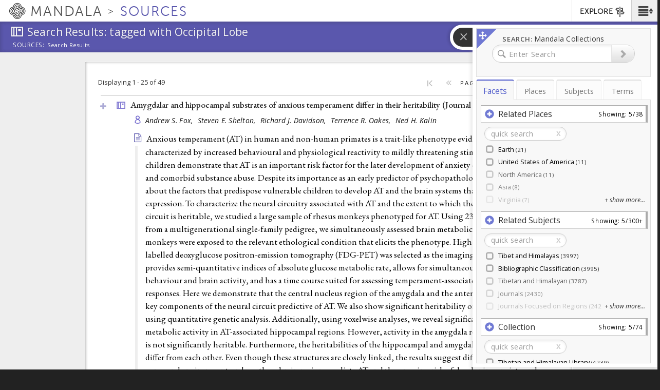

--- FILE ---
content_type: text/html; charset=utf-8
request_url: https://sources.mandala.library.virginia.edu/sources-search?field_zotero_collections=All&sort_by=sort_stripped_node_title&sort_order=ASC&condition_option=all&advanced_search_publication_year=range&search_text_zotero_tags=Occipital%20Lobe&view_mode=collection
body_size: 31631
content:
<!DOCTYPE html>
<html lang="en" class="no-js">

<head> <!-- head had attribute: profile="http://www.w3.org/1999/xhtml/vocab" -->
  <meta charset="UTF-8" >
<meta http-equiv="X-UA-Compatible" content="IE=edge" >
<meta name="viewport" content="width=device-width, initial-scale=1" >
<link rel="shortcut icon" href="https://sources.mandala.library.virginia.edu/sites/all/themes/sources_theme/favicon.ico" type="image/vnd.microsoft.icon" />
<link rel="apple-touch-icon" sizes="180x180" href="/sites/all/themes/shanti_sarvaka/images/favicons/apple-touch-icon.png" />
<link rel="icon" type="image/png" sizes="32x32" href="/sites/all/themes/shanti_sarvaka/images/favicons/favicon-32x32.png" />
<meta name="description" content="Mandala Collections presents scholarly content published in an integrated platform drawn from diverse academic disciplines and media types." >
<link rel="icon" type="image/png" sizes="16x16" href="/sites/all/themes/shanti_sarvaka/images/favicons/favicon-16x16.png" />
<link rel="manifest" href="/sites/all/themes/shanti_sarvaka/images/favicons/manifest.json" />
<link rel="mask-icon" color="#5bbad5" href="/sites/all/themes/shanti_sarvaka/images/favicons/safari-pinned-tab.svg" />
<link rel="shortcut icon" href="/sites/all/themes/shanti_sarvaka/images/favicons/favicon.ico" />
<meta name="apple-mobile-web-app-title" content="SHANTI Mandala" >
<meta name="msapplication-config" content="/sites/all/themes/shanti_sarvaka/images/favicons/browserconfig.xml" >
<meta name="theme-color" content="#ffffff" >
<meta name="generator" content="Drupal 7 (https://www.drupal.org)" >
<link rel="canonical" href="https://sources.mandala.library.virginia.edu/sources-search" />
<link rel="shortlink" href="https://sources.mandala.library.virginia.edu/sources-search" />
  <title>Sources | Mandala Collections - Sources</title>
  <link href="https://fonts.googleapis.com/css?family=EB+Garamond:400,400i,500|Open+Sans:400,400i,600&amp;subset=cyrillic,cyrillic-ext,greek,greek-ext,latin-ext" rel="stylesheet">
    <link type="text/css" rel="stylesheet" href="https://sources.mandala.library.virginia.edu/sites/mandala-sources.lib.virginia.edu/files/css/css_xE-rWrJf-fncB6ztZfd2huxqgxu4WO-qwma6Xer30m4.css" media="all" />
<link type="text/css" rel="stylesheet" href="https://sources.mandala.library.virginia.edu/sites/mandala-sources.lib.virginia.edu/files/css/css_O-A149MN3uDjHyleLhWarmM_0ii9l1M-xNN1C8KaAu4.css" media="all" />
<link type="text/css" rel="stylesheet" href="https://sources.mandala.library.virginia.edu/sites/mandala-sources.lib.virginia.edu/files/css/css_DseDGL3phbcE1qusvBLz_Tc2-LXBG1ByNyJPu0NIZ6o.css" media="all" />
<link type="text/css" rel="stylesheet" href="https://sources.mandala.library.virginia.edu/sites/mandala-sources.lib.virginia.edu/files/css/css_D3o7MsTNAGN2BhRUbPlPD0ucXpurNdaYswSit898__o.css" media="all" />
<link type="text/css" rel="stylesheet" href="https://maxcdn.bootstrapcdn.com/bootstrap/3.3.4/css/bootstrap.min.css" media="all" />
<link type="text/css" rel="stylesheet" href="https://maxcdn.bootstrapcdn.com/bootstrap/3.3.4/css/bootstrap-theme.min.css" media="all" />
<link type="text/css" rel="stylesheet" href="https://sources.mandala.library.virginia.edu/sites/mandala-sources.lib.virginia.edu/files/css/css_4FntENWODQra8pO_uAnYjxIJcKNVOTOn0iLX9d6TeWE.css" media="all" />
  <script type="text/javascript" src="https://sources.mandala.library.virginia.edu/sites/all/themes/shanti_sarvaka/js/inc/other/modernizr-2.6.2.min.js?njzbwq"></script></head>
<body class="html not-front not-logged-in no-sidebars page-sources-search i18n-en " >
  <!--[if lte IE 10]><p class="ie-progressive">It appears you are using an older browser. Please consider a upgrading to a modern version of your browser to best enjoy this website.</p><![endif]-->
    <div class="wrap-all">
   <span class="sr-only"><a href=".main-content">Skip to main content</a> <a href="#search-flyout">Skip to search</a></span>
    <!-- Header Region -->
   <div class="site-banner">
    <div class="navbar navbar-default">

	      <nav class="navbar-buttons">
	        <span class="menu-icon menu-toggle" role="button" aria-label="Main Menu"><a href="#"><span class="sr-only">Main Menu</span><span class="icon shanticon-menu"></span></a></span><!-- desktop > 768 drilldown menu : main-menu -->
	        <span class="menu-explore menu-exploretoggle" role="button" aria-label="Explore Collections"><a href="#"><span>Explore</span><span class="icon shanticon-directions"></span></a></span><!-- mobile < 768 : collections -->
	      </nav>

        <h1 class="navbar-header">

                           <a href="https://mandala.library.virginia.edu/" class="logo-brand navbar-brand">
                <span class="icon shanticon-logo"></span>
                <span class="mandala">Mandala <em>Collections</em></span>
                              </a>

            
            <a href="/home" class="navbar-brand" title="Mandala Collections - Sources Homepage">
              <span class="site-slogan">Sources</span>
                                        </a>

        </h1>

	      <!-- HEADER REGION -->
	      <nav id="sarvaka-header" class="region navbar-collapse collapse navtop"> <!-- desktop display > 768 -->
	         <form class="form">
	         <fieldset>
	          <ul class="nav navbar-nav navbar-right">
		            <!-- If admin puts blocks in  header, render here -->
		                	<li id="collexplink" class="explore"><a href="#">EXPLORE<i class="icon shanticon-directions"></i></a></li>	
  	          </ul>
	         </fieldset>
	         </form>
	       </nav>
	       <!-- End of HEADER region -->
     </div>
     <!-- include shanti-explore-menu if it exists -->
     <section class="container opencollect collections"><nav class="row" role="navigation"> <div class="col-sm-12 col-md-10 col-md-offset-1"> <h4 class="collections-title">EXPLORE</h4><div class="shanti-collections"><ul><li><a href="https://mandala.library.virginia.edu/"><span class="icon shanticon-overview"></span>Home</a></li><li><a href="https://av.mandala.library.virginia.edu/"><span class="icon shanticon-audio-video"></span>Audio-Video</a></li><li><a href="https://images.mandala.library.virginia.edu/"><span class="icon shanticon-images"></span>Images</a></li><li><a href="https://sources.mandala.library.virginia.edu/"><span class="icon shanticon-sources"></span>Sources</a></li><li><a href="https://texts.mandala.library.virginia.edu/"><span class="icon shanticon-texts"></span>Texts</a></li><li><a href="https://visuals.mandala.library.virginia.edu/"><span class="icon shanticon-visuals"></span>Visuals</a></li><li><a href="https://mandala.library.virginia.edu/places"><span class="icon shanticon-places"></span>Places</a></li><li><a href="https://mandala.library.virginia.edu/subjects"><span class="icon shanticon-subjects"></span>Subjects</a></li><li><a href="https://mandala.library.virginia.edu/terms"><span class="icon shanticon-terms"></span>Terms</a></li><li><a href="https://confluence.its.virginia.edu/display/KB/Mandala+Suite+of+Tools" target="_blank"><span class="icon shanticon-"></span>Help Guide</a></li></ul></div></div><button class="close"> <span class="icon shanticon-cancel"></span> </button></nav></section>    </div>


    <!-- Begin Content Region -->
    <main class="main-wrapper container-fluid">
      <article class="main-content" role="main">
        <section class="row" role="banner">

          <!-- Banner Region -->
          <div class="titlearea banner">
           <div>
             <header role="banner">
                <h1 class="page-title"><span class="icon shanticon-sources"></span>
                  <span class="page-title-text"><span class="pt-prefix">Explore</span>
                Search Results: tagged with Occipital Lobe</span>
                </h1>
              </header>
              <nav class="breadwrap" style="display:none;">
                <ol class='breadcrumb'><li><a href='#' term_id='all'>Sources:</a></li><li><a href='#' term_id='0'>Search Results</a><span class="icon shanticon-arrow3-right"></span></li></ol>              </nav>
              <div class="banner-content">
                  <div class="region region-banner">
    	
<div id="block-sources-views-custom-taxonomy-breadcrumb" class="block block-sources-views">

  	  
  <div class="content">
    <div class="library-dropdown breadcrumb-dropdown" term_id="all">
  <div class="inner-library">
    <div class="home-link-container">
      <a href="https://sources.mandala.library.virginia.edu">HOME</a>    </div>
    <div class="view-all-library-container">
      <a href="/sources-search?field_zotero_collections=All&amp;view_mode=collection" class="active">View all sources</a>    </div>
    <div class="breadcrumb-tree" id="column-all-sources"></div>
  </div>
</div>
  </div>
</div>

  </div>
              </div>
              <div class="banner-tabs">
                              </div>
            </div>
          </div>

        </section> <!-- End of Banner Row -->


        <!-- Begin Content Row -->
        <section class="row row-offcanvas " role="main">

          <!-- Sidebar First Region -->
          
          <!-- Begin Page Content -->
          <section class="content-section  ">

		        <button type="button" class="btn btn-default view-offcanvas-sidebar" data-toggle="offcanvas" style="display:none;">
	            <span class="icon"></span>
	          </button>

          	<!-- Message Area -->
          	
          	<!-- Main Content -->
            <div class="tab-content container-fluid">
              <article class="tab-pane main-col active" id="tab-overview">
              	                    <div class="region region-content">
    	
<div id="block-system-main" class="block block-system">

  	  
  <div class="content">
    <div class="view view-biblio-search-api view-id-biblio_search_api view-display-id-page view-dom-id-c9feee36fbc7f8e380eed4a7e802ee9b">
      
  
  <div class="shanti-filters clearfix">
    <div class="control-box-cell-header col-xs-12 col-md-3">
        Displaying 1 - 25 of 49    </div>

    <div class="control-box-cell-filters col-xs-12 col-md-5" >
            </div>

            <div class="control-box-cell-pager col-xs-6 col-md-4">
            <table class="pagerer">
<tbody>
 <tr><td></td><td class="pagerer pagerer-center"><h2 class="element-invisible">Pages</h2><div class="pagerer-pager "><ul class="pager"><li class="pager-first  first"><span class="icon"></span></li>
<li class="pager-previous "><span class="icon"></span></li>
<li class="pager-item">Page</li>
<li class="pager-item widget active"><input type="text" class="pagerer-page" name ='{"path":"sources-search?field_zotero_collections=All\u0026sort_by=sort_stripped_node_title\u0026sort_order=ASC\u0026condition_option=all\u0026advanced_search_publication_year=range\u0026search_text_zotero_tags=Occipital%20Lobe\u0026view_mode=collection\u0026page=pagererpage","element":"0","quantity":"9","total":2,"totalItems":49,"current":0,"interval":1,"display":"pages","pagerSeparator":"none","rangeSeparator":"-","pageTag":"@number","widgetResize":true}' title="Enter page, then press Return." value="1" /></li>
<li class="pager-item">of 2</li>
<li class="pager-next active"><a title="Go to next page" href="/sources-search?field_zotero_collections=All&amp;sort_by=sort_stripped_node_title&amp;sort_order=ASC&amp;condition_option=all&amp;advanced_search_publication_year=range&amp;search_text_zotero_tags=Occipital%20Lobe&amp;view_mode=collection&amp;page=1"><span class="icon"></span></a></li>
<li class="pager-last active last"><a title="Go to last page" href="/sources-search?field_zotero_collections=All&amp;sort_by=sort_stripped_node_title&amp;sort_order=ASC&amp;condition_option=all&amp;advanced_search_publication_year=range&amp;search_text_zotero_tags=Occipital%20Lobe&amp;view_mode=collection&amp;page=1"><span class="icon"></span></a></li>
</ul></div></td><td></td> </tr>
</tbody>
</table>
        </div>
      </div>

      <div class="view-content">
        <div class="views-row views-row-1 views-row-odd views-row-first">
      
  <div class="views-field views-field-title">        <div class="source-icon-Journal Article title-link-container"><span class="icon shanticon-sources"></span><span class="icon shanticon-plus"></span><a href="/sources-search/biblio?field_zotero_collections=All&amp;sort_by=sort_stripped_node_title&amp;sort_order=ASC&amp;condition_option=all&amp;advanced_search_publication_year=range&amp;search_text_zotero_tags=Occipital%20Lobe&amp;view_mode=collection&amp;page=0&amp;current_nid=23175">Amygdalar and hippocampal substrates of anxious temperament differ in their heritability (<span class="publication-type">Journal Article</span>)</a></div>  </div>  
  <div class="views-field views-field-biblio-authors">        <span class="field-content">  <ul>
                <li><a href="/sources-search?search_text_biblio_author=Andrew%20S.%20Fox&amp;view_mode=author" class="active">Andrew S. Fox, </a>&nbsp;</li>
                <li><a href="/sources-search?search_text_biblio_author=Steven%20E.%20Shelton&amp;view_mode=author" class="active">Steven E. Shelton, </a>&nbsp;</li>
                <li><a href="/sources-search?search_text_biblio_author=Richard%20J.%20Davidson&amp;view_mode=author" class="active">Richard J. Davidson, </a>&nbsp;</li>
                <li><a href="/sources-search?search_text_biblio_author=Terrence%20R.%20Oakes&amp;view_mode=author" class="active">Terrence R. Oakes, </a>&nbsp;</li>
                <li><a href="/sources-search?search_text_biblio_author=Ned%20H.%20Kalin&amp;view_mode=author" class="active">Ned H. Kalin</a>&nbsp;</li>
      </ul>
</span>  </div>  
  <div class="views-field views-field-biblio-abst-e">        <span class="field-content">Anxious temperament (AT) in human and non-human primates is a trait-like phenotype evident early in life that is characterized by increased behavioural and physiological reactivity to mildly threatening stimuli. Studies in children demonstrate that AT is an important risk factor for the later development of anxiety disorders, depression and comorbid substance abuse. Despite its importance as an early predictor of psychopathology, little is known about the factors that predispose vulnerable children to develop AT and the brain systems that underlie its expression. To characterize the neural circuitry associated with AT and the extent to which the function of this circuit is heritable, we studied a large sample of rhesus monkeys phenotyped for AT. Using 238 young monkeys from a multigenerational single-family pedigree, we simultaneously assessed brain metabolic activity and AT while monkeys were exposed to the relevant ethological condition that elicits the phenotype. High-resolution (18)F-labelled deoxyglucose positron-emission tomography (FDG-PET) was selected as the imaging modality because it provides semi-quantitative indices of absolute glucose metabolic rate, allows for simultaneous measurement of behaviour and brain activity, and has a time course suited for assessing temperament-associated sustained brain responses. Here we demonstrate that the central nucleus region of the amygdala and the anterior hippocampus are key components of the neural circuit predictive of AT. We also show significant heritability of the AT phenotype by using quantitative genetic analysis. Additionally, using voxelwise analyses, we reveal significant heritability of metabolic activity in AT-associated hippocampal regions. However, activity in the amygdala region predictive of AT is not significantly heritable. Furthermore, the heritabilities of the hippocampal and amygdala regions significantly differ from each other. Even though these structures are closely linked, the results suggest differential influences of genes and environment on how these brain regions mediate AT and the ongoing risk of developing anxiety and depression.</span>  </div>  
  <div class="views-field views-field-field-zotero-tags">    <strong class="views-label views-label-field-zotero-tags">Zotero Tags: </strong>    <span class="field-content">  <ul>
                      <li><a href="/sources-search?field_zotero_collections=All&amp;sort_by=sort_stripped_node_title&amp;sort_order=ASC&amp;condition_option=all&amp;advanced_search_publication_year=range&amp;search_text_zotero_tags=Amygdala&amp;view_mode=collection" class="active">Amygdala,</a>&nbsp;</li>
                      <li><a href="/sources-search?field_zotero_collections=All&amp;sort_by=sort_stripped_node_title&amp;sort_order=ASC&amp;condition_option=all&amp;advanced_search_publication_year=range&amp;search_text_zotero_tags=Animals&amp;view_mode=collection" class="active">Animals,</a>&nbsp;</li>
                      <li><a href="/sources-search?field_zotero_collections=All&amp;sort_by=sort_stripped_node_title&amp;sort_order=ASC&amp;condition_option=all&amp;advanced_search_publication_year=range&amp;search_text_zotero_tags=Anxiety&amp;view_mode=collection" class="active">Anxiety,</a>&nbsp;</li>
                      <li><a href="/sources-search?field_zotero_collections=All&amp;sort_by=sort_stripped_node_title&amp;sort_order=ASC&amp;condition_option=all&amp;advanced_search_publication_year=range&amp;search_text_zotero_tags=Davidson%20lab&amp;view_mode=collection" class="active">Davidson lab,</a>&nbsp;</li>
                      <li><a href="/sources-search?field_zotero_collections=All&amp;sort_by=sort_stripped_node_title&amp;sort_order=ASC&amp;condition_option=all&amp;advanced_search_publication_year=range&amp;search_text_zotero_tags=Depression&amp;view_mode=collection" class="active">Depression,</a>&nbsp;</li>
                      <li><a href="/sources-search?field_zotero_collections=All&amp;sort_by=sort_stripped_node_title&amp;sort_order=ASC&amp;condition_option=all&amp;advanced_search_publication_year=range&amp;search_text_zotero_tags=Female&amp;view_mode=collection" class="active">Female,</a>&nbsp;</li>
                      <li><a href="/sources-search?field_zotero_collections=All&amp;sort_by=sort_stripped_node_title&amp;sort_order=ASC&amp;condition_option=all&amp;advanced_search_publication_year=range&amp;search_text_zotero_tags=Freezing%20Reaction%2C%20Cataleptic&amp;view_mode=collection" class="active">Freezing Reaction, Cataleptic,</a>&nbsp;</li>
                      <li><a href="/sources-search?field_zotero_collections=All&amp;sort_by=sort_stripped_node_title&amp;sort_order=ASC&amp;condition_option=all&amp;advanced_search_publication_year=range&amp;search_text_zotero_tags=Genetic%20Predisposition%20to%20Disease&amp;view_mode=collection" class="active">Genetic Predisposition to Disease,</a>&nbsp;</li>
                      <li><a href="/sources-search?field_zotero_collections=All&amp;sort_by=sort_stripped_node_title&amp;sort_order=ASC&amp;condition_option=all&amp;advanced_search_publication_year=range&amp;search_text_zotero_tags=Glucose&amp;view_mode=collection" class="active">Glucose,</a>&nbsp;</li>
                      <li><a href="/sources-search?field_zotero_collections=All&amp;sort_by=sort_stripped_node_title&amp;sort_order=ASC&amp;condition_option=all&amp;advanced_search_publication_year=range&amp;search_text_zotero_tags=Heredity&amp;view_mode=collection" class="active">Heredity,</a>&nbsp;</li>
                      <li><a href="/sources-search?field_zotero_collections=All&amp;sort_by=sort_stripped_node_title&amp;sort_order=ASC&amp;condition_option=all&amp;advanced_search_publication_year=range&amp;search_text_zotero_tags=Macaca%20mulatta&amp;view_mode=collection" class="active">Macaca mulatta,</a>&nbsp;</li>
                      <li><a href="/sources-search?field_zotero_collections=All&amp;sort_by=sort_stripped_node_title&amp;sort_order=ASC&amp;condition_option=all&amp;advanced_search_publication_year=range&amp;search_text_zotero_tags=Male&amp;view_mode=collection" class="active">Male,</a>&nbsp;</li>
                      <li><a href="/sources-search?field_zotero_collections=All&amp;sort_by=sort_stripped_node_title&amp;sort_order=ASC&amp;condition_option=all&amp;advanced_search_publication_year=range&amp;search_text_zotero_tags=Models%2C%20Animal&amp;view_mode=collection" class="active">Models, Animal,</a>&nbsp;</li>
                      <li><a href="/sources-search?field_zotero_collections=All&amp;sort_by=sort_stripped_node_title&amp;sort_order=ASC&amp;condition_option=all&amp;advanced_search_publication_year=range&amp;search_text_zotero_tags=Neural%20Pathways&amp;view_mode=collection" class="active">Neural Pathways,</a>&nbsp;</li>
                      <li><a href="/sources-search?field_zotero_collections=All&amp;sort_by=sort_stripped_node_title&amp;sort_order=ASC&amp;condition_option=all&amp;advanced_search_publication_year=range&amp;search_text_zotero_tags=Pedigree&amp;view_mode=collection" class="active">Pedigree,</a>&nbsp;</li>
                      <li><a href="/sources-search?field_zotero_collections=All&amp;sort_by=sort_stripped_node_title&amp;sort_order=ASC&amp;condition_option=all&amp;advanced_search_publication_year=range&amp;search_text_zotero_tags=Phenotype&amp;view_mode=collection" class="active">Phenotype,</a>&nbsp;</li>
                      <li><a href="/sources-search?field_zotero_collections=All&amp;sort_by=sort_stripped_node_title&amp;sort_order=ASC&amp;condition_option=all&amp;advanced_search_publication_year=range&amp;search_text_zotero_tags=Positron-Emission%20Tomography&amp;view_mode=collection" class="active">Positron-Emission Tomography,</a>&nbsp;</li>
                      <li><a href="/sources-search?field_zotero_collections=All&amp;sort_by=sort_stripped_node_title&amp;sort_order=ASC&amp;condition_option=all&amp;advanced_search_publication_year=range&amp;search_text_zotero_tags=Stress%2C%20Psychological&amp;view_mode=collection" class="active">Stress, Psychological,</a>&nbsp;</li>
                      <li><a href="/sources-search?field_zotero_collections=All&amp;sort_by=sort_stripped_node_title&amp;sort_order=ASC&amp;condition_option=all&amp;advanced_search_publication_year=range&amp;search_text_zotero_tags=Temperament&amp;view_mode=collection" class="active">Temperament,</a>&nbsp;</li>
                      <li><a href="/sources-search?field_zotero_collections=All&amp;sort_by=sort_stripped_node_title&amp;sort_order=ASC&amp;condition_option=all&amp;advanced_search_publication_year=range&amp;search_text_zotero_tags=Temporal%20Lobe&amp;view_mode=collection" class="active">Temporal Lobe,</a>&nbsp;</li>
                      <li><a href="/sources-search?field_zotero_collections=All&amp;sort_by=sort_stripped_node_title&amp;sort_order=ASC&amp;condition_option=all&amp;advanced_search_publication_year=range&amp;search_text_zotero_tags=Vocalization%2C%20Animal&amp;view_mode=collection" class="active">Vocalization, Animal,</a>&nbsp;</li>
                      <li><a href="/sources-search?field_zotero_collections=All&amp;sort_by=sort_stripped_node_title&amp;sort_order=ASC&amp;condition_option=all&amp;advanced_search_publication_year=range&amp;search_text_zotero_tags=Hippocampus&amp;view_mode=collection" class="active">Hippocampus</a>&nbsp;</li>
      </ul>
</span>  </div>  
  <div class="views-field views-field-field-zotero-collections">    <strong class="views-label views-label-field-zotero-collections">Zotero Collections: </strong>    <span class="field-content">  <ul class="list-inline">
                      <li><a href="/sources-search?field_zotero_collections=5075&amp;view_mode=collection" class="active">Contexts of Contemplation Project</a></li>
      </ul>
</span>  </div>  
  <div class="views-field views-field-nothing-1">        <span class="field-content"><br></span>  </div>  </div>
  <div class="views-row views-row-2 views-row-even">
      
  <div class="views-field views-field-title">        <div class="source-icon-Journal Article title-link-container"><span class="icon shanticon-sources"></span><span class="icon shanticon-plus"></span><a href="/sources-search/biblio?field_zotero_collections=All&amp;sort_by=sort_stripped_node_title&amp;sort_order=ASC&amp;condition_option=all&amp;advanced_search_publication_year=range&amp;search_text_zotero_tags=Occipital%20Lobe&amp;view_mode=collection&amp;page=1&amp;current_nid=22766">Amygdalar interhemispheric functional connectivity differs between the non-depressed and depressed human brain (<span class="publication-type">Journal Article</span>)</a></div>  </div>  
  <div class="views-field views-field-biblio-authors">        <span class="field-content">  <ul>
                <li><a href="/sources-search?search_text_biblio_author=William%20Irwin&amp;view_mode=author" class="active">William Irwin, </a>&nbsp;</li>
                <li><a href="/sources-search?search_text_biblio_author=Michael%20J.%20Anderle&amp;view_mode=author" class="active">Michael J. Anderle, </a>&nbsp;</li>
                <li><a href="/sources-search?search_text_biblio_author=Heather%20C.%20Abercrombie&amp;view_mode=author" class="active">Heather C. Abercrombie, </a>&nbsp;</li>
                <li><a href="/sources-search?search_text_biblio_author=Stacey%20M.%20Schaefer&amp;view_mode=author" class="active">Stacey M. Schaefer, </a>&nbsp;</li>
                <li><a href="/sources-search?search_text_biblio_author=Ned%20H.%20Kalin&amp;view_mode=author" class="active">Ned H. Kalin, </a>&nbsp;</li>
                <li><a href="/sources-search?search_text_biblio_author=Richard%20J.%20Davidson&amp;view_mode=author" class="active">Richard J. Davidson</a>&nbsp;</li>
      </ul>
</span>  </div>  
  <div class="views-field views-field-biblio-abst-e">        <span class="field-content">The amygdalae are important, if not critical, brain regions for many affective, attentional and memorial processes, and dysfunction of the amygdalae has been a consistent finding in the study of clinical depression. Theoretical models of the functional neuroanatomy of both normal and psychopathological affective processes which posit cortical hemispheric specialization of functions have been supported by both lesion and functional neuroimaging studies in humans. Results from human neuroimaging studies in support of amygdalar hemispheric specialization are inconsistent. However, recent results from human lesion studies are consistent with hemispheric specialization. An important, yet largely ignored, feature of the amygdalae in the primate brain--derived from both neuroanatomical and electrophysiological data--is that there are virtually no direct interhemispheric connections via the anterior commissure (AC). This feature stands in stark contrast to that of the rodent brain wherein virtually all amygdalar nuclei have direct interhemispheric connections. We propose this feature of the primate brain, in particular the human brain, is a result of influences from frontocortical hemispheric specialization which have developed over the course of primate brain evolution. Results consistent with this notion were obtained by examining the nature of human amygdalar interhemispheric connectivity using both functional magnetic resonance imaging (FMRI) and positron emission tomography (PET). We found modest evidence of amygdalar interhemispheric functional connectivity in the non-depressed brain, whereas there was strong evidence of functional connectivity in the depressed brain. We interpret and discuss the nature of this connectivity in the depressed brain in the context of dysfunctional frontocortical-amygdalar interactions which accompany clinical depression.</span>  </div>  
  <div class="views-field views-field-field-zotero-tags">    <strong class="views-label views-label-field-zotero-tags">Zotero Tags: </strong>    <span class="field-content">  <ul>
                      <li><a href="/sources-search?field_zotero_collections=All&amp;sort_by=sort_stripped_node_title&amp;sort_order=ASC&amp;condition_option=all&amp;advanced_search_publication_year=range&amp;search_text_zotero_tags=Adult&amp;view_mode=collection" class="active">Adult,</a>&nbsp;</li>
                      <li><a href="/sources-search?field_zotero_collections=All&amp;sort_by=sort_stripped_node_title&amp;sort_order=ASC&amp;condition_option=all&amp;advanced_search_publication_year=range&amp;search_text_zotero_tags=Age%20Factors&amp;view_mode=collection" class="active">Age Factors,</a>&nbsp;</li>
                      <li><a href="/sources-search?field_zotero_collections=All&amp;sort_by=sort_stripped_node_title&amp;sort_order=ASC&amp;condition_option=all&amp;advanced_search_publication_year=range&amp;search_text_zotero_tags=Amygdala&amp;view_mode=collection" class="active">Amygdala,</a>&nbsp;</li>
                      <li><a href="/sources-search?field_zotero_collections=All&amp;sort_by=sort_stripped_node_title&amp;sort_order=ASC&amp;condition_option=all&amp;advanced_search_publication_year=range&amp;search_text_zotero_tags=Davidson%20lab&amp;view_mode=collection" class="active">Davidson lab,</a>&nbsp;</li>
                      <li><a href="/sources-search?field_zotero_collections=All&amp;sort_by=sort_stripped_node_title&amp;sort_order=ASC&amp;condition_option=all&amp;advanced_search_publication_year=range&amp;search_text_zotero_tags=Depressive%20Disorder%2C%20Major&amp;view_mode=collection" class="active">Depressive Disorder, Major,</a>&nbsp;</li>
                      <li><a href="/sources-search?field_zotero_collections=All&amp;sort_by=sort_stripped_node_title&amp;sort_order=ASC&amp;condition_option=all&amp;advanced_search_publication_year=range&amp;search_text_zotero_tags=Dominance%2C%20Cerebral&amp;view_mode=collection" class="active">Dominance, Cerebral,</a>&nbsp;</li>
                      <li><a href="/sources-search?field_zotero_collections=All&amp;sort_by=sort_stripped_node_title&amp;sort_order=ASC&amp;condition_option=all&amp;advanced_search_publication_year=range&amp;search_text_zotero_tags=Energy%20Metabolism&amp;view_mode=collection" class="active">Energy Metabolism,</a>&nbsp;</li>
                      <li><a href="/sources-search?field_zotero_collections=All&amp;sort_by=sort_stripped_node_title&amp;sort_order=ASC&amp;condition_option=all&amp;advanced_search_publication_year=range&amp;search_text_zotero_tags=Female&amp;view_mode=collection" class="active">Female,</a>&nbsp;</li>
                      <li><a href="/sources-search?field_zotero_collections=All&amp;sort_by=sort_stripped_node_title&amp;sort_order=ASC&amp;condition_option=all&amp;advanced_search_publication_year=range&amp;search_text_zotero_tags=Frontal%20lobe&amp;view_mode=collection" class="active">Frontal lobe,</a>&nbsp;</li>
                      <li><a href="/sources-search?field_zotero_collections=All&amp;sort_by=sort_stripped_node_title&amp;sort_order=ASC&amp;condition_option=all&amp;advanced_search_publication_year=range&amp;search_text_zotero_tags=Humans&amp;view_mode=collection" class="active">Humans,</a>&nbsp;</li>
                      <li><a href="/sources-search?field_zotero_collections=All&amp;sort_by=sort_stripped_node_title&amp;sort_order=ASC&amp;condition_option=all&amp;advanced_search_publication_year=range&amp;search_text_zotero_tags=Image%20Processing%2C%20Computer-Assisted&amp;view_mode=collection" class="active">Image Processing, Computer-Assisted,</a>&nbsp;</li>
                      <li><a href="/sources-search?field_zotero_collections=All&amp;sort_by=sort_stripped_node_title&amp;sort_order=ASC&amp;condition_option=all&amp;advanced_search_publication_year=range&amp;search_text_zotero_tags=Magnetic%20Resonance%20Imaging&amp;view_mode=collection" class="active">Magnetic Resonance Imaging,</a>&nbsp;</li>
                      <li><a href="/sources-search?field_zotero_collections=All&amp;sort_by=sort_stripped_node_title&amp;sort_order=ASC&amp;condition_option=all&amp;advanced_search_publication_year=range&amp;search_text_zotero_tags=Male&amp;view_mode=collection" class="active">Male,</a>&nbsp;</li>
                      <li><a href="/sources-search?field_zotero_collections=All&amp;sort_by=sort_stripped_node_title&amp;sort_order=ASC&amp;condition_option=all&amp;advanced_search_publication_year=range&amp;search_text_zotero_tags=Nerve%20Net&amp;view_mode=collection" class="active">Nerve Net,</a>&nbsp;</li>
                      <li><a href="/sources-search?field_zotero_collections=All&amp;sort_by=sort_stripped_node_title&amp;sort_order=ASC&amp;condition_option=all&amp;advanced_search_publication_year=range&amp;search_text_zotero_tags=Reference%20Values&amp;view_mode=collection" class="active">Reference Values,</a>&nbsp;</li>
                      <li><a href="/sources-search?field_zotero_collections=All&amp;sort_by=sort_stripped_node_title&amp;sort_order=ASC&amp;condition_option=all&amp;advanced_search_publication_year=range&amp;search_text_zotero_tags=Regional%20Blood%20Flow&amp;view_mode=collection" class="active">Regional Blood Flow,</a>&nbsp;</li>
                      <li><a href="/sources-search?field_zotero_collections=All&amp;sort_by=sort_stripped_node_title&amp;sort_order=ASC&amp;condition_option=all&amp;advanced_search_publication_year=range&amp;search_text_zotero_tags=Sex%20Factors&amp;view_mode=collection" class="active">Sex Factors,</a>&nbsp;</li>
                      <li><a href="/sources-search?field_zotero_collections=All&amp;sort_by=sort_stripped_node_title&amp;sort_order=ASC&amp;condition_option=all&amp;advanced_search_publication_year=range&amp;search_text_zotero_tags=Tomography%2C%20Emission-Computed&amp;view_mode=collection" class="active">Tomography, Emission-Computed</a>&nbsp;</li>
      </ul>
</span>  </div>  
  <div class="views-field views-field-field-zotero-collections">    <strong class="views-label views-label-field-zotero-collections">Zotero Collections: </strong>    <span class="field-content">  <ul class="list-inline">
                      <li><a href="/sources-search?field_zotero_collections=5075&amp;view_mode=collection" class="active">Contexts of Contemplation Project</a></li>
      </ul>
</span>  </div>  
  <div class="views-field views-field-nothing-1">        <span class="field-content"><br></span>  </div>  </div>
  <div class="views-row views-row-3 views-row-odd">
      
  <div class="views-field views-field-title">        <div class="source-icon-Journal Article title-link-container"><span class="icon shanticon-sources"></span><span class="icon shanticon-plus"></span><a href="/sources-search/biblio?field_zotero_collections=All&amp;sort_by=sort_stripped_node_title&amp;sort_order=ASC&amp;condition_option=all&amp;advanced_search_publication_year=range&amp;search_text_zotero_tags=Occipital%20Lobe&amp;view_mode=collection&amp;page=2&amp;current_nid=22696">Asymmetric frontal brain activity, cortisol, and behavior associated with fearful temperament in rhesus monkeys (<span class="publication-type">Journal Article</span>)</a></div>  </div>  
  <div class="views-field views-field-biblio-authors">        <span class="field-content">  <ul>
                <li><a href="/sources-search?search_text_biblio_author=N.%20H.%20Kalin&amp;view_mode=author" class="active">N. H. Kalin, </a>&nbsp;</li>
                <li><a href="/sources-search?search_text_biblio_author=C.%20Larson&amp;view_mode=author" class="active">C. Larson, </a>&nbsp;</li>
                <li><a href="/sources-search?search_text_biblio_author=S.%20E.%20Shelton&amp;view_mode=author" class="active">S. E. Shelton, </a>&nbsp;</li>
                <li><a href="/sources-search?search_text_biblio_author=R.%20J.%20Davidson&amp;view_mode=author" class="active">R. J. Davidson</a>&nbsp;</li>
      </ul>
</span>  </div>  
  <div class="views-field views-field-biblio-abst-e">        <span class="field-content">The authors examined the hypothesis that rhesus monkeys with extreme right frontal electroencephalographic activity would have higher cortisol levels and would be more fearful compared with monkeys with extreme left frontal activity. The authors first showed that individual differences in asymmetric frontal electrical activity are a stable characteristic. Next, the authors demonstrated that relative right asymmetric frontal activity and cortisol levels are correlated in animals 1 year of age. Additionally, extreme right frontal animals had elevated cortisol concentrations and more intense defensive responses. At 3 years of age, extreme right frontal animals continued to have elevated cortisol concentrations. These findings demonstrate important relations among extreme asymmetric frontal electrical activity, cortisol levels, and trait-like fear-related behaviors in young rhesus monkeys.</span>  </div>  
  <div class="views-field views-field-field-zotero-tags">    <strong class="views-label views-label-field-zotero-tags">Zotero Tags: </strong>    <span class="field-content">  <ul>
                      <li><a href="/sources-search?field_zotero_collections=All&amp;sort_by=sort_stripped_node_title&amp;sort_order=ASC&amp;condition_option=all&amp;advanced_search_publication_year=range&amp;search_text_zotero_tags=Agonistic%20Behavior&amp;view_mode=collection" class="active">Agonistic Behavior,</a>&nbsp;</li>
                      <li><a href="/sources-search?field_zotero_collections=All&amp;sort_by=sort_stripped_node_title&amp;sort_order=ASC&amp;condition_option=all&amp;advanced_search_publication_year=range&amp;search_text_zotero_tags=Analysis%20of%20Variance&amp;view_mode=collection" class="active">Analysis of Variance,</a>&nbsp;</li>
                      <li><a href="/sources-search?field_zotero_collections=All&amp;sort_by=sort_stripped_node_title&amp;sort_order=ASC&amp;condition_option=all&amp;advanced_search_publication_year=range&amp;search_text_zotero_tags=Animals&amp;view_mode=collection" class="active">Animals,</a>&nbsp;</li>
                      <li><a href="/sources-search?field_zotero_collections=All&amp;sort_by=sort_stripped_node_title&amp;sort_order=ASC&amp;condition_option=all&amp;advanced_search_publication_year=range&amp;search_text_zotero_tags=Davidson%20lab&amp;view_mode=collection" class="active">Davidson lab,</a>&nbsp;</li>
                      <li><a href="/sources-search?field_zotero_collections=All&amp;sort_by=sort_stripped_node_title&amp;sort_order=ASC&amp;condition_option=all&amp;advanced_search_publication_year=range&amp;search_text_zotero_tags=Electroencephalography&amp;view_mode=collection" class="active">Electroencephalography,</a>&nbsp;</li>
                      <li><a href="/sources-search?field_zotero_collections=All&amp;sort_by=sort_stripped_node_title&amp;sort_order=ASC&amp;condition_option=all&amp;advanced_search_publication_year=range&amp;search_text_zotero_tags=Fear&amp;view_mode=collection" class="active">Fear,</a>&nbsp;</li>
                      <li><a href="/sources-search?field_zotero_collections=All&amp;sort_by=sort_stripped_node_title&amp;sort_order=ASC&amp;condition_option=all&amp;advanced_search_publication_year=range&amp;search_text_zotero_tags=Female&amp;view_mode=collection" class="active">Female,</a>&nbsp;</li>
                      <li><a href="/sources-search?field_zotero_collections=All&amp;sort_by=sort_stripped_node_title&amp;sort_order=ASC&amp;condition_option=all&amp;advanced_search_publication_year=range&amp;search_text_zotero_tags=Frontal%20lobe&amp;view_mode=collection" class="active">Frontal lobe,</a>&nbsp;</li>
                      <li><a href="/sources-search?field_zotero_collections=All&amp;sort_by=sort_stripped_node_title&amp;sort_order=ASC&amp;condition_option=all&amp;advanced_search_publication_year=range&amp;search_text_zotero_tags=Hydrocortisone&amp;view_mode=collection" class="active">Hydrocortisone,</a>&nbsp;</li>
                      <li><a href="/sources-search?field_zotero_collections=All&amp;sort_by=sort_stripped_node_title&amp;sort_order=ASC&amp;condition_option=all&amp;advanced_search_publication_year=range&amp;search_text_zotero_tags=Individuality&amp;view_mode=collection" class="active">Individuality,</a>&nbsp;</li>
                      <li><a href="/sources-search?field_zotero_collections=All&amp;sort_by=sort_stripped_node_title&amp;sort_order=ASC&amp;condition_option=all&amp;advanced_search_publication_year=range&amp;search_text_zotero_tags=Macaca%20mulatta&amp;view_mode=collection" class="active">Macaca mulatta,</a>&nbsp;</li>
                      <li><a href="/sources-search?field_zotero_collections=All&amp;sort_by=sort_stripped_node_title&amp;sort_order=ASC&amp;condition_option=all&amp;advanced_search_publication_year=range&amp;search_text_zotero_tags=Male&amp;view_mode=collection" class="active">Male,</a>&nbsp;</li>
                      <li><a href="/sources-search?field_zotero_collections=All&amp;sort_by=sort_stripped_node_title&amp;sort_order=ASC&amp;condition_option=all&amp;advanced_search_publication_year=range&amp;search_text_zotero_tags=Temperament&amp;view_mode=collection" class="active">Temperament</a>&nbsp;</li>
      </ul>
</span>  </div>  
  <div class="views-field views-field-field-zotero-collections">    <strong class="views-label views-label-field-zotero-collections">Zotero Collections: </strong>    <span class="field-content">  <ul class="list-inline">
                      <li><a href="/sources-search?field_zotero_collections=5075&amp;view_mode=collection" class="active">Contexts of Contemplation Project</a></li>
      </ul>
</span>  </div>  
  <div class="views-field views-field-nothing-1">        <span class="field-content"><br></span>  </div>  </div>
  <div class="views-row views-row-4 views-row-even">
      
  <div class="views-field views-field-title">        <div class="source-icon-Journal Article title-link-container"><span class="icon shanticon-sources"></span><span class="icon shanticon-plus"></span><a href="/sources-search/biblio?field_zotero_collections=All&amp;sort_by=sort_stripped_node_title&amp;sort_order=ASC&amp;condition_option=all&amp;advanced_search_publication_year=range&amp;search_text_zotero_tags=Occipital%20Lobe&amp;view_mode=collection&amp;page=3&amp;current_nid=22682">Baseline asymmetries in brain electrical activity predict dichotic listening performance (1996, <span class="publication-type">Journal Article</span>)</a></div>  </div>  
  <div class="views-field views-field-biblio-authors">        <span class="field-content">  <ul>
                <li><a href="/sources-search?search_text_biblio_author=Richard%20J.%20Davidson&amp;view_mode=author" class="active">Richard J. Davidson, </a>&nbsp;</li>
                <li><a href="/sources-search?search_text_biblio_author=Kenneth%20Hugdahl&amp;view_mode=author" class="active">Kenneth Hugdahl</a>&nbsp;</li>
      </ul>
</span>  </div>  
  <div class="views-field views-field-biblio-abst-e">        <span class="field-content">&lt;p&gt;Forty-four right-handed participants were assessed on 2 occasions 6 weeks apart on electrophysiological measures of activation asymmetry derived from spectral estimates of electroencephalogram (EEG) alpha power in homologous scalp electrodes. Approximately 4 months following the final EEG assessment. participants were administered a dichotic listening CV-syllables task. Overall, participants exhibited a highly significant right-ear advantage. Differences among individuals in ear asymmetry were predicted by the earlier recorded electrophysiological data. Participants with greater activation in left-sided posterior temporal and parietal regions showed a larger right-ear advantage. In addition, a larger right-ear advantage was predicted by right-sided prefrontal activation. These data indicate that some of the variance in dichotic listening performance can be explained by dispositional activation asymmetries and is associated with a complex pattern of posterior and anterior activation asymmetries.&lt;/p&gt;
</span>  </div>  
  <div class="views-field views-field-field-zotero-tags">    <strong class="views-label views-label-field-zotero-tags">Zotero Tags: </strong>    <span class="field-content">  <ul>
                      <li><a href="/sources-search?field_zotero_collections=All&amp;sort_by=sort_stripped_node_title&amp;sort_order=ASC&amp;condition_option=all&amp;advanced_search_publication_year=range&amp;search_text_zotero_tags=%2ADichotic%20Stimulation&amp;view_mode=collection" class="active">*Dichotic Stimulation,</a>&nbsp;</li>
                      <li><a href="/sources-search?field_zotero_collections=All&amp;sort_by=sort_stripped_node_title&amp;sort_order=ASC&amp;condition_option=all&amp;advanced_search_publication_year=range&amp;search_text_zotero_tags=%2AElectroencephalography&amp;view_mode=collection" class="active">*Electroencephalography,</a>&nbsp;</li>
                      <li><a href="/sources-search?field_zotero_collections=All&amp;sort_by=sort_stripped_node_title&amp;sort_order=ASC&amp;condition_option=all&amp;advanced_search_publication_year=range&amp;search_text_zotero_tags=%2ALateral%20Dominance&amp;view_mode=collection" class="active">*Lateral Dominance,</a>&nbsp;</li>
                      <li><a href="/sources-search?field_zotero_collections=All&amp;sort_by=sort_stripped_node_title&amp;sort_order=ASC&amp;condition_option=all&amp;advanced_search_publication_year=range&amp;search_text_zotero_tags=%2ATemporal%20Lobe&amp;view_mode=collection" class="active">*Temporal Lobe,</a>&nbsp;</li>
                      <li><a href="/sources-search?field_zotero_collections=All&amp;sort_by=sort_stripped_node_title&amp;sort_order=ASC&amp;condition_option=all&amp;advanced_search_publication_year=range&amp;search_text_zotero_tags=Davidson%20lab&amp;view_mode=collection" class="active">Davidson lab,</a>&nbsp;</li>
                      <li><a href="/sources-search?field_zotero_collections=All&amp;sort_by=sort_stripped_node_title&amp;sort_order=ASC&amp;condition_option=all&amp;advanced_search_publication_year=range&amp;search_text_zotero_tags=Handedness&amp;view_mode=collection" class="active">Handedness</a>&nbsp;</li>
      </ul>
</span>  </div>  
  <div class="views-field views-field-field-zotero-collections">    <strong class="views-label views-label-field-zotero-collections">Zotero Collections: </strong>    <span class="field-content">  <ul class="list-inline">
                      <li><a href="/sources-search?field_zotero_collections=5075&amp;view_mode=collection" class="active">Contexts of Contemplation Project</a></li>
      </ul>
</span>  </div>  
  <div class="views-field views-field-nothing-1">        <span class="field-content"><br></span>  </div>  </div>
  <div class="views-row views-row-5 views-row-odd">
      
  <div class="views-field views-field-title">        <div class="source-icon-Journal Article title-link-container"><span class="icon shanticon-sources"></span><span class="icon shanticon-plus"></span><a href="/sources-search/biblio?field_zotero_collections=All&amp;sort_by=sort_stripped_node_title&amp;sort_order=ASC&amp;condition_option=all&amp;advanced_search_publication_year=range&amp;search_text_zotero_tags=Occipital%20Lobe&amp;view_mode=collection&amp;page=4&amp;current_nid=23248">Behavioral Problems After Early Life Stress: Contributions of the Hippocampus and Amygdala (<span class="publication-type">Journal Article</span>)</a></div>  </div>  
  <div class="views-field views-field-biblio-authors">        <span class="field-content">  <ul>
                <li><a href="/sources-search?search_text_biblio_author=Brendon%20M.%20Nacewicz&amp;view_mode=author" class="active">Brendon M. Nacewicz, </a>&nbsp;</li>
                <li><a href="/sources-search?search_text_biblio_author=Stacey%20M.%20Schaefer&amp;view_mode=author" class="active">Stacey M. Schaefer, </a>&nbsp;</li>
                <li><a href="/sources-search?search_text_biblio_author=Seth%20D.%20Pollak&amp;view_mode=author" class="active">Seth D. Pollak, </a>&nbsp;</li>
                <li><a href="/sources-search?search_text_biblio_author=Richard%20J.%20Davidson&amp;view_mode=author" class="active">Richard J. Davidson</a>&nbsp;</li>
      </ul>
</span>  </div>  
  <div class="views-field views-field-biblio-abst-e">        <span class="field-content">Background
Early life stress (ELS) can compromise development, with higher amounts of adversity linked to behavioral problems. To understand this linkage, a growing body of research has examined two brain regions involved with socioemotional functioning—amygdala and hippocampus. Yet empirical studies have reported increases, decreases, and no differences within human and nonhuman animal samples exposed to different forms of ELS. This divergence in findings may stem from methodological factors, nonlinear effects of ELS, or both.
Methods
We completed rigorous hand-tracing of the amygdala and hippocampus in three samples of children who experienced different forms of ELS (i.e., physical abuse, early neglect, or low socioeconomic status). Interviews were also conducted with children and their parents or guardians to collect data about cumulative life stress. The same data were also collected in a fourth sample of comparison children who had not experienced any of these forms of ELS.
Results
Smaller amygdala volumes were found for children exposed to these different forms of ELS. Smaller hippocampal volumes were also noted for children who were physically abused or from low socioeconomic status households. Smaller amygdala and hippocampal volumes were also associated with greater cumulative stress exposure and behavioral problems. Hippocampal volumes partially mediated the relationship between ELS and greater behavioral problems.
Conclusions
This study suggests ELS may shape the development of brain areas involved with emotion processing and regulation in similar ways. Differences in the amygdala and hippocampus may be a shared diathesis for later negative outcomes related to ELS.</span>  </div>  
  <div class="views-field views-field-field-zotero-tags">    <strong class="views-label views-label-field-zotero-tags">Zotero Tags: </strong>    <span class="field-content">  <ul>
                      <li><a href="/sources-search?field_zotero_collections=All&amp;sort_by=sort_stripped_node_title&amp;sort_order=ASC&amp;condition_option=all&amp;advanced_search_publication_year=range&amp;search_text_zotero_tags=Abuse&amp;view_mode=collection" class="active">Abuse,</a>&nbsp;</li>
                      <li><a href="/sources-search?field_zotero_collections=All&amp;sort_by=sort_stripped_node_title&amp;sort_order=ASC&amp;condition_option=all&amp;advanced_search_publication_year=range&amp;search_text_zotero_tags=Amygdala&amp;view_mode=collection" class="active">Amygdala,</a>&nbsp;</li>
                      <li><a href="/sources-search?field_zotero_collections=All&amp;sort_by=sort_stripped_node_title&amp;sort_order=ASC&amp;condition_option=all&amp;advanced_search_publication_year=range&amp;search_text_zotero_tags=Chronic%20stress&amp;view_mode=collection" class="active">Chronic stress,</a>&nbsp;</li>
                      <li><a href="/sources-search?field_zotero_collections=All&amp;sort_by=sort_stripped_node_title&amp;sort_order=ASC&amp;condition_option=all&amp;advanced_search_publication_year=range&amp;search_text_zotero_tags=Davidson%20lab&amp;view_mode=collection" class="active">Davidson lab,</a>&nbsp;</li>
                      <li><a href="/sources-search?field_zotero_collections=All&amp;sort_by=sort_stripped_node_title&amp;sort_order=ASC&amp;condition_option=all&amp;advanced_search_publication_year=range&amp;search_text_zotero_tags=Emotion&amp;view_mode=collection" class="active">Emotion,</a>&nbsp;</li>
                      <li><a href="/sources-search?field_zotero_collections=All&amp;sort_by=sort_stripped_node_title&amp;sort_order=ASC&amp;condition_option=all&amp;advanced_search_publication_year=range&amp;search_text_zotero_tags=Neuroimaging&amp;view_mode=collection" class="active">Neuroimaging,</a>&nbsp;</li>
                      <li><a href="/sources-search?field_zotero_collections=All&amp;sort_by=sort_stripped_node_title&amp;sort_order=ASC&amp;condition_option=all&amp;advanced_search_publication_year=range&amp;search_text_zotero_tags=Stress&amp;view_mode=collection" class="active">Stress,</a>&nbsp;</li>
                      <li><a href="/sources-search?field_zotero_collections=All&amp;sort_by=sort_stripped_node_title&amp;sort_order=ASC&amp;condition_option=all&amp;advanced_search_publication_year=range&amp;search_text_zotero_tags=development&amp;view_mode=collection" class="active">development,</a>&nbsp;</li>
                      <li><a href="/sources-search?field_zotero_collections=All&amp;sort_by=sort_stripped_node_title&amp;sort_order=ASC&amp;condition_option=all&amp;advanced_search_publication_year=range&amp;search_text_zotero_tags=early%20life%20stress&amp;view_mode=collection" class="active">early life stress,</a>&nbsp;</li>
                      <li><a href="/sources-search?field_zotero_collections=All&amp;sort_by=sort_stripped_node_title&amp;sort_order=ASC&amp;condition_option=all&amp;advanced_search_publication_year=range&amp;search_text_zotero_tags=Hippocampus&amp;view_mode=collection" class="active">Hippocampus,</a>&nbsp;</li>
                      <li><a href="/sources-search?field_zotero_collections=All&amp;sort_by=sort_stripped_node_title&amp;sort_order=ASC&amp;condition_option=all&amp;advanced_search_publication_year=range&amp;search_text_zotero_tags=limbic%20system&amp;view_mode=collection" class="active">limbic system,</a>&nbsp;</li>
                      <li><a href="/sources-search?field_zotero_collections=All&amp;sort_by=sort_stripped_node_title&amp;sort_order=ASC&amp;condition_option=all&amp;advanced_search_publication_year=range&amp;search_text_zotero_tags=medial%20temporal%20lobe&amp;view_mode=collection" class="active">medial temporal lobe,</a>&nbsp;</li>
                      <li><a href="/sources-search?field_zotero_collections=All&amp;sort_by=sort_stripped_node_title&amp;sort_order=ASC&amp;condition_option=all&amp;advanced_search_publication_year=range&amp;search_text_zotero_tags=neglect&amp;view_mode=collection" class="active">neglect,</a>&nbsp;</li>
                      <li><a href="/sources-search?field_zotero_collections=All&amp;sort_by=sort_stripped_node_title&amp;sort_order=ASC&amp;condition_option=all&amp;advanced_search_publication_year=range&amp;search_text_zotero_tags=neural%20plasticity&amp;view_mode=collection" class="active">neural plasticity,</a>&nbsp;</li>
                      <li><a href="/sources-search?field_zotero_collections=All&amp;sort_by=sort_stripped_node_title&amp;sort_order=ASC&amp;condition_option=all&amp;advanced_search_publication_year=range&amp;search_text_zotero_tags=poverty&amp;view_mode=collection" class="active">poverty</a>&nbsp;</li>
      </ul>
</span>  </div>  
  <div class="views-field views-field-field-zotero-collections">    <strong class="views-label views-label-field-zotero-collections">Zotero Collections: </strong>    <span class="field-content">  <ul class="list-inline">
                      <li><a href="/sources-search?field_zotero_collections=5075&amp;view_mode=collection" class="active">Contexts of Contemplation Project</a></li>
      </ul>
</span>  </div>  
  <div class="views-field views-field-nothing-1">        <span class="field-content"><br></span>  </div>  </div>
  <div class="views-row views-row-6 views-row-even">
      
  <div class="views-field views-field-title">        <div class="source-icon-Journal Article title-link-container"><span class="icon shanticon-sources"></span><span class="icon shanticon-plus"></span><a href="/sources-search/biblio?field_zotero_collections=All&amp;sort_by=sort_stripped_node_title&amp;sort_order=ASC&amp;condition_option=all&amp;advanced_search_publication_year=range&amp;search_text_zotero_tags=Occipital%20Lobe&amp;view_mode=collection&amp;page=5&amp;current_nid=22692">Brain electrical asymmetries during cognitive task performance in depressed and nondepressed subjects (<span class="publication-type">Journal Article</span>)</a></div>  </div>  
  <div class="views-field views-field-biblio-authors">        <span class="field-content">  <ul>
                <li><a href="/sources-search?search_text_biblio_author=J.%20B.%20Henriques&amp;view_mode=author" class="active">J. B. Henriques, </a>&nbsp;</li>
                <li><a href="/sources-search?search_text_biblio_author=R.%20J.%20Davidson&amp;view_mode=author" class="active">R. J. Davidson</a>&nbsp;</li>
      </ul>
</span>  </div>  
  <div class="views-field views-field-biblio-abst-e">        <span class="field-content">BACKGROUND: Studies using electroencephalogram (EEG) measures of activation asymmetry have reported differences in anterior asymmetry between depressed and nondepressed subjects. Several studies have suggested reciprocal relations between measures of anterior and posterior activation asymmetries. We hypothesized that depressed subjects would fail to show the normal activation of posterior right hemisphere regions in response to an appropriate cognitive challenge.
METHODS: EEG activity was recorded from 11 depressed and 19 nondepressed subjects during the performance of psychometrically matched verbal (word finding) and spatial (dot localization) tasks. Band power was extracted from all epochs of artifact-free data and averaged within each condition. Task performance was also assessed.
RESULTS: Depressed subjects showed a specific deficit in the performance of the spatial task, whereas no group differences were evident on verbal performance. In posterior scalp regions, nondepressed controls had a pattern of relative left-sided activation during the verbal task and relative right-sided activation during the spatial task. In contrast, depressed subjects failed to show activation in posterior right hemisphere regions during spatial task performance.
CONCLUSIONS: These findings suggest that deficits in right posterior functioning underlie the observed impairments in spatial functioning among depressed subjects.</span>  </div>  
  <div class="views-field views-field-field-zotero-tags">    <strong class="views-label views-label-field-zotero-tags">Zotero Tags: </strong>    <span class="field-content">  <ul>
                      <li><a href="/sources-search?field_zotero_collections=All&amp;sort_by=sort_stripped_node_title&amp;sort_order=ASC&amp;condition_option=all&amp;advanced_search_publication_year=range&amp;search_text_zotero_tags=Adult&amp;view_mode=collection" class="active">Adult,</a>&nbsp;</li>
                      <li><a href="/sources-search?field_zotero_collections=All&amp;sort_by=sort_stripped_node_title&amp;sort_order=ASC&amp;condition_option=all&amp;advanced_search_publication_year=range&amp;search_text_zotero_tags=Cognition&amp;view_mode=collection" class="active">Cognition,</a>&nbsp;</li>
                      <li><a href="/sources-search?field_zotero_collections=All&amp;sort_by=sort_stripped_node_title&amp;sort_order=ASC&amp;condition_option=all&amp;advanced_search_publication_year=range&amp;search_text_zotero_tags=Davidson%20lab&amp;view_mode=collection" class="active">Davidson lab,</a>&nbsp;</li>
                      <li><a href="/sources-search?field_zotero_collections=All&amp;sort_by=sort_stripped_node_title&amp;sort_order=ASC&amp;condition_option=all&amp;advanced_search_publication_year=range&amp;search_text_zotero_tags=Depressive%20Disorder&amp;view_mode=collection" class="active">Depressive Disorder,</a>&nbsp;</li>
                      <li><a href="/sources-search?field_zotero_collections=All&amp;sort_by=sort_stripped_node_title&amp;sort_order=ASC&amp;condition_option=all&amp;advanced_search_publication_year=range&amp;search_text_zotero_tags=Electroencephalography&amp;view_mode=collection" class="active">Electroencephalography,</a>&nbsp;</li>
                      <li><a href="/sources-search?field_zotero_collections=All&amp;sort_by=sort_stripped_node_title&amp;sort_order=ASC&amp;condition_option=all&amp;advanced_search_publication_year=range&amp;search_text_zotero_tags=Electrophysiology&amp;view_mode=collection" class="active">Electrophysiology,</a>&nbsp;</li>
                      <li><a href="/sources-search?field_zotero_collections=All&amp;sort_by=sort_stripped_node_title&amp;sort_order=ASC&amp;condition_option=all&amp;advanced_search_publication_year=range&amp;search_text_zotero_tags=Female&amp;view_mode=collection" class="active">Female,</a>&nbsp;</li>
                      <li><a href="/sources-search?field_zotero_collections=All&amp;sort_by=sort_stripped_node_title&amp;sort_order=ASC&amp;condition_option=all&amp;advanced_search_publication_year=range&amp;search_text_zotero_tags=Frontal%20lobe&amp;view_mode=collection" class="active">Frontal lobe,</a>&nbsp;</li>
                      <li><a href="/sources-search?field_zotero_collections=All&amp;sort_by=sort_stripped_node_title&amp;sort_order=ASC&amp;condition_option=all&amp;advanced_search_publication_year=range&amp;search_text_zotero_tags=Functional%20Laterality&amp;view_mode=collection" class="active">Functional Laterality,</a>&nbsp;</li>
                      <li><a href="/sources-search?field_zotero_collections=All&amp;sort_by=sort_stripped_node_title&amp;sort_order=ASC&amp;condition_option=all&amp;advanced_search_publication_year=range&amp;search_text_zotero_tags=Humans&amp;view_mode=collection" class="active">Humans,</a>&nbsp;</li>
                      <li><a href="/sources-search?field_zotero_collections=All&amp;sort_by=sort_stripped_node_title&amp;sort_order=ASC&amp;condition_option=all&amp;advanced_search_publication_year=range&amp;search_text_zotero_tags=Male&amp;view_mode=collection" class="active">Male,</a>&nbsp;</li>
                      <li><a href="/sources-search?field_zotero_collections=All&amp;sort_by=sort_stripped_node_title&amp;sort_order=ASC&amp;condition_option=all&amp;advanced_search_publication_year=range&amp;search_text_zotero_tags=Psychomotor%20Performance&amp;view_mode=collection" class="active">Psychomotor Performance,</a>&nbsp;</li>
                      <li><a href="/sources-search?field_zotero_collections=All&amp;sort_by=sort_stripped_node_title&amp;sort_order=ASC&amp;condition_option=all&amp;advanced_search_publication_year=range&amp;search_text_zotero_tags=Space%20Perception&amp;view_mode=collection" class="active">Space Perception,</a>&nbsp;</li>
                      <li><a href="/sources-search?field_zotero_collections=All&amp;sort_by=sort_stripped_node_title&amp;sort_order=ASC&amp;condition_option=all&amp;advanced_search_publication_year=range&amp;search_text_zotero_tags=Verbal%20Behavior&amp;view_mode=collection" class="active">Verbal Behavior</a>&nbsp;</li>
      </ul>
</span>  </div>  
  <div class="views-field views-field-field-zotero-collections">    <strong class="views-label views-label-field-zotero-collections">Zotero Collections: </strong>    <span class="field-content">  <ul class="list-inline">
                      <li><a href="/sources-search?field_zotero_collections=5075&amp;view_mode=collection" class="active">Contexts of Contemplation Project</a></li>
      </ul>
</span>  </div>  
  <div class="views-field views-field-nothing-1">        <span class="field-content"><br></span>  </div>  </div>
  <div class="views-row views-row-7 views-row-odd">
      
  <div class="views-field views-field-title">        <div class="source-icon-Journal Article title-link-container"><span class="icon shanticon-sources"></span><span class="icon shanticon-plus"></span><a href="/sources-search/biblio?field_zotero_collections=All&amp;sort_by=sort_stripped_node_title&amp;sort_order=ASC&amp;condition_option=all&amp;advanced_search_publication_year=range&amp;search_text_zotero_tags=Occipital%20Lobe&amp;view_mode=collection&amp;page=6&amp;current_nid=22713">Cerebrospinal fluid corticotropin-releasing hormone levels are elevated in monkeys with patterns of brain activity associated with fearful temperament (<span class="publication-type">Journal Article</span>)</a></div>  </div>  
  <div class="views-field views-field-biblio-authors">        <span class="field-content">  <ul>
                <li><a href="/sources-search?search_text_biblio_author=N.%20H.%20Kalin&amp;view_mode=author" class="active">N. H. Kalin, </a>&nbsp;</li>
                <li><a href="/sources-search?search_text_biblio_author=S.%20E.%20Shelton&amp;view_mode=author" class="active">S. E. Shelton, </a>&nbsp;</li>
                <li><a href="/sources-search?search_text_biblio_author=R.%20J.%20Davidson&amp;view_mode=author" class="active">R. J. Davidson</a>&nbsp;</li>
      </ul>
</span>  </div>  
  <div class="views-field views-field-biblio-abst-e">        <span class="field-content">BACKGROUND: Asymmetric patterns of frontal brain activity and brain corticotropin-releasing hormone (CRH) systems have both been separately implicated in the processing of normal and abnormal emotional responses. Previous studies in rhesus monkeys demonstrated that individuals with extreme right frontal asymmetric brain electrical activity have high levels of trait-like fearful behavior and increased plasma cortisol concentrations.
METHODS: In this study we assessed cerebrospinal fluid (CSF) CRH concentrations in monkeys with extreme left and extreme right frontal brain electrical activity. CSF was repeatedly collected at 4, 8, 14, 40, and 52 months of age.
RESULTS: Monkeys with extreme right frontal brain activity had increased CSF CRH concentrations at all ages measured. In addition, individual differences in CSF CRH concentrations were stable from 4 to 52 months of age.
CONCLUSIONS: These findings suggest that, in primates, the fearful endophenotype is characterized by increased fearful behavior, a specific pattern of frontal electrical activity, increased pituitary-adrenal activity, and increased activity of brain CRH systems. Data from other preclinical studies suggests that the increased brain CRH activity may underlie the behavioral and physiological characteristics of fearful endophenotype.</span>  </div>  
  <div class="views-field views-field-field-zotero-tags">    <strong class="views-label views-label-field-zotero-tags">Zotero Tags: </strong>    <span class="field-content">  <ul>
                      <li><a href="/sources-search?field_zotero_collections=All&amp;sort_by=sort_stripped_node_title&amp;sort_order=ASC&amp;condition_option=all&amp;advanced_search_publication_year=range&amp;search_text_zotero_tags=Aging&amp;view_mode=collection" class="active">Aging,</a>&nbsp;</li>
                      <li><a href="/sources-search?field_zotero_collections=All&amp;sort_by=sort_stripped_node_title&amp;sort_order=ASC&amp;condition_option=all&amp;advanced_search_publication_year=range&amp;search_text_zotero_tags=Animals&amp;view_mode=collection" class="active">Animals,</a>&nbsp;</li>
                      <li><a href="/sources-search?field_zotero_collections=All&amp;sort_by=sort_stripped_node_title&amp;sort_order=ASC&amp;condition_option=all&amp;advanced_search_publication_year=range&amp;search_text_zotero_tags=Brain&amp;view_mode=collection" class="active">Brain,</a>&nbsp;</li>
                      <li><a href="/sources-search?field_zotero_collections=All&amp;sort_by=sort_stripped_node_title&amp;sort_order=ASC&amp;condition_option=all&amp;advanced_search_publication_year=range&amp;search_text_zotero_tags=Corticotropin-Releasing%20Hormone&amp;view_mode=collection" class="active">Corticotropin-Releasing Hormone,</a>&nbsp;</li>
                      <li><a href="/sources-search?field_zotero_collections=All&amp;sort_by=sort_stripped_node_title&amp;sort_order=ASC&amp;condition_option=all&amp;advanced_search_publication_year=range&amp;search_text_zotero_tags=Davidson%20lab&amp;view_mode=collection" class="active">Davidson lab,</a>&nbsp;</li>
                      <li><a href="/sources-search?field_zotero_collections=All&amp;sort_by=sort_stripped_node_title&amp;sort_order=ASC&amp;condition_option=all&amp;advanced_search_publication_year=range&amp;search_text_zotero_tags=Dominance%2C%20Cerebral&amp;view_mode=collection" class="active">Dominance, Cerebral,</a>&nbsp;</li>
                      <li><a href="/sources-search?field_zotero_collections=All&amp;sort_by=sort_stripped_node_title&amp;sort_order=ASC&amp;condition_option=all&amp;advanced_search_publication_year=range&amp;search_text_zotero_tags=Electroencephalography&amp;view_mode=collection" class="active">Electroencephalography,</a>&nbsp;</li>
                      <li><a href="/sources-search?field_zotero_collections=All&amp;sort_by=sort_stripped_node_title&amp;sort_order=ASC&amp;condition_option=all&amp;advanced_search_publication_year=range&amp;search_text_zotero_tags=Fear&amp;view_mode=collection" class="active">Fear,</a>&nbsp;</li>
                      <li><a href="/sources-search?field_zotero_collections=All&amp;sort_by=sort_stripped_node_title&amp;sort_order=ASC&amp;condition_option=all&amp;advanced_search_publication_year=range&amp;search_text_zotero_tags=Female&amp;view_mode=collection" class="active">Female,</a>&nbsp;</li>
                      <li><a href="/sources-search?field_zotero_collections=All&amp;sort_by=sort_stripped_node_title&amp;sort_order=ASC&amp;condition_option=all&amp;advanced_search_publication_year=range&amp;search_text_zotero_tags=Frontal%20lobe&amp;view_mode=collection" class="active">Frontal lobe,</a>&nbsp;</li>
                      <li><a href="/sources-search?field_zotero_collections=All&amp;sort_by=sort_stripped_node_title&amp;sort_order=ASC&amp;condition_option=all&amp;advanced_search_publication_year=range&amp;search_text_zotero_tags=Hydrocortisone&amp;view_mode=collection" class="active">Hydrocortisone,</a>&nbsp;</li>
                      <li><a href="/sources-search?field_zotero_collections=All&amp;sort_by=sort_stripped_node_title&amp;sort_order=ASC&amp;condition_option=all&amp;advanced_search_publication_year=range&amp;search_text_zotero_tags=Macaca%20mulatta&amp;view_mode=collection" class="active">Macaca mulatta,</a>&nbsp;</li>
                      <li><a href="/sources-search?field_zotero_collections=All&amp;sort_by=sort_stripped_node_title&amp;sort_order=ASC&amp;condition_option=all&amp;advanced_search_publication_year=range&amp;search_text_zotero_tags=Male&amp;view_mode=collection" class="active">Male,</a>&nbsp;</li>
                      <li><a href="/sources-search?field_zotero_collections=All&amp;sort_by=sort_stripped_node_title&amp;sort_order=ASC&amp;condition_option=all&amp;advanced_search_publication_year=range&amp;search_text_zotero_tags=Phenotype&amp;view_mode=collection" class="active">Phenotype,</a>&nbsp;</li>
                      <li><a href="/sources-search?field_zotero_collections=All&amp;sort_by=sort_stripped_node_title&amp;sort_order=ASC&amp;condition_option=all&amp;advanced_search_publication_year=range&amp;search_text_zotero_tags=Pituitary-Adrenal%20System&amp;view_mode=collection" class="active">Pituitary-Adrenal System,</a>&nbsp;</li>
                      <li><a href="/sources-search?field_zotero_collections=All&amp;sort_by=sort_stripped_node_title&amp;sort_order=ASC&amp;condition_option=all&amp;advanced_search_publication_year=range&amp;search_text_zotero_tags=Temperament&amp;view_mode=collection" class="active">Temperament</a>&nbsp;</li>
      </ul>
</span>  </div>  
  <div class="views-field views-field-field-zotero-collections">    <strong class="views-label views-label-field-zotero-collections">Zotero Collections: </strong>    <span class="field-content">  <ul class="list-inline">
                      <li><a href="/sources-search?field_zotero_collections=5075&amp;view_mode=collection" class="active">Contexts of Contemplation Project</a></li>
      </ul>
</span>  </div>  
  <div class="views-field views-field-nothing-1">        <span class="field-content"><br></span>  </div>  </div>
  <div class="views-row views-row-8 views-row-even">
      
  <div class="views-field views-field-title">        <div class="source-icon-Journal Article title-link-container"><span class="icon shanticon-sources"></span><span class="icon shanticon-plus"></span><a href="/sources-search/biblio?field_zotero_collections=All&amp;sort_by=sort_stripped_node_title&amp;sort_order=ASC&amp;condition_option=all&amp;advanced_search_publication_year=range&amp;search_text_zotero_tags=Occipital%20Lobe&amp;view_mode=collection&amp;page=7&amp;current_nid=23065">Contextual processing of abstract concepts reveals neural representations of nonlinguistic semantic content (<span class="publication-type">Journal Article</span>)</a></div>  </div>  
  <div class="views-field views-field-biblio-authors">        <span class="field-content">  <ul>
                <li><a href="/sources-search?search_text_biblio_author=Christine%20D.%20Wilson-Mendenhall&amp;view_mode=author" class="active">Christine D. Wilson-Mendenhall, </a>&nbsp;</li>
                <li><a href="/sources-search?search_text_biblio_author=Lawrence%20W.%20Barsalou&amp;view_mode=author" class="active">Lawrence W. Barsalou</a>&nbsp;</li>
      </ul>
</span>  </div>  
  <div class="views-field views-field-biblio-abst-e">        <span class="field-content">Concepts develop for many aspects of experience, including abstract internal states and abstract social activities that do not refer to concrete entities in the world. The current study assessed the hypothesis that, like concrete concepts, distributed neural patterns of relevant nonlinguistic semantic content represent the meanings of abstract concepts. In a novel neuroimaging paradigm, participants processed two abstract concepts (convince, arithmetic) and two concrete concepts (rolling, red) deeply and repeatedly during a concept-scene matching task that grounded each concept in typical contexts. Using a catch trial design, neural activity associated with each concept word was separated from neural activity associated with subsequent visual scenes to assess activations underlying the detailed semantics of each concept. We predicted that brain regions underlying mentalizing and social cognition (e.g., medial prefrontal cortex, superior temporal sulcus) would become active to represent semantic content central to convince, whereas brain regions underlying numerical cognition (e.g., bilateral intraparietal sulcus) would become active to represent semantic content central to arithmetic. The results supported these predictions, suggesting that the meanings of abstract concepts arise from distributed neural systems that represent concept-specific content.</span>  </div>  
  <div class="views-field views-field-field-zotero-tags">    <strong class="views-label views-label-field-zotero-tags">Zotero Tags: </strong>    <span class="field-content">  <ul>
                      <li><a href="/sources-search?field_zotero_collections=All&amp;sort_by=sort_stripped_node_title&amp;sort_order=ASC&amp;condition_option=all&amp;advanced_search_publication_year=range&amp;search_text_zotero_tags=Adolescent&amp;view_mode=collection" class="active">Adolescent,</a>&nbsp;</li>
                      <li><a href="/sources-search?field_zotero_collections=All&amp;sort_by=sort_stripped_node_title&amp;sort_order=ASC&amp;condition_option=all&amp;advanced_search_publication_year=range&amp;search_text_zotero_tags=Adult&amp;view_mode=collection" class="active">Adult,</a>&nbsp;</li>
                      <li><a href="/sources-search?field_zotero_collections=All&amp;sort_by=sort_stripped_node_title&amp;sort_order=ASC&amp;condition_option=all&amp;advanced_search_publication_year=range&amp;search_text_zotero_tags=Barsalou%20lab&amp;view_mode=collection" class="active">Barsalou lab,</a>&nbsp;</li>
                      <li><a href="/sources-search?field_zotero_collections=All&amp;sort_by=sort_stripped_node_title&amp;sort_order=ASC&amp;condition_option=all&amp;advanced_search_publication_year=range&amp;search_text_zotero_tags=Cerebral%20Cortex&amp;view_mode=collection" class="active">Cerebral Cortex,</a>&nbsp;</li>
                      <li><a href="/sources-search?field_zotero_collections=All&amp;sort_by=sort_stripped_node_title&amp;sort_order=ASC&amp;condition_option=all&amp;advanced_search_publication_year=range&amp;search_text_zotero_tags=Concept%20Formation&amp;view_mode=collection" class="active">Concept Formation,</a>&nbsp;</li>
                      <li><a href="/sources-search?field_zotero_collections=All&amp;sort_by=sort_stripped_node_title&amp;sort_order=ASC&amp;condition_option=all&amp;advanced_search_publication_year=range&amp;search_text_zotero_tags=Female&amp;view_mode=collection" class="active">Female,</a>&nbsp;</li>
                      <li><a href="/sources-search?field_zotero_collections=All&amp;sort_by=sort_stripped_node_title&amp;sort_order=ASC&amp;condition_option=all&amp;advanced_search_publication_year=range&amp;search_text_zotero_tags=Frontal%20lobe&amp;view_mode=collection" class="active">Frontal lobe,</a>&nbsp;</li>
                      <li><a href="/sources-search?field_zotero_collections=All&amp;sort_by=sort_stripped_node_title&amp;sort_order=ASC&amp;condition_option=all&amp;advanced_search_publication_year=range&amp;search_text_zotero_tags=Humans&amp;view_mode=collection" class="active">Humans,</a>&nbsp;</li>
                      <li><a href="/sources-search?field_zotero_collections=All&amp;sort_by=sort_stripped_node_title&amp;sort_order=ASC&amp;condition_option=all&amp;advanced_search_publication_year=range&amp;search_text_zotero_tags=Magnetic%20Resonance%20Imaging&amp;view_mode=collection" class="active">Magnetic Resonance Imaging,</a>&nbsp;</li>
                      <li><a href="/sources-search?field_zotero_collections=All&amp;sort_by=sort_stripped_node_title&amp;sort_order=ASC&amp;condition_option=all&amp;advanced_search_publication_year=range&amp;search_text_zotero_tags=Male&amp;view_mode=collection" class="active">Male,</a>&nbsp;</li>
                      <li><a href="/sources-search?field_zotero_collections=All&amp;sort_by=sort_stripped_node_title&amp;sort_order=ASC&amp;condition_option=all&amp;advanced_search_publication_year=range&amp;search_text_zotero_tags=Mathematical%20Concepts&amp;view_mode=collection" class="active">Mathematical Concepts,</a>&nbsp;</li>
                      <li><a href="/sources-search?field_zotero_collections=All&amp;sort_by=sort_stripped_node_title&amp;sort_order=ASC&amp;condition_option=all&amp;advanced_search_publication_year=range&amp;search_text_zotero_tags=Nerve%20Net&amp;view_mode=collection" class="active">Nerve Net,</a>&nbsp;</li>
                      <li><a href="/sources-search?field_zotero_collections=All&amp;sort_by=sort_stripped_node_title&amp;sort_order=ASC&amp;condition_option=all&amp;advanced_search_publication_year=range&amp;search_text_zotero_tags=Parietal%20Lobe&amp;view_mode=collection" class="active">Parietal Lobe,</a>&nbsp;</li>
                      <li><a href="/sources-search?field_zotero_collections=All&amp;sort_by=sort_stripped_node_title&amp;sort_order=ASC&amp;condition_option=all&amp;advanced_search_publication_year=range&amp;search_text_zotero_tags=Semantics&amp;view_mode=collection" class="active">Semantics,</a>&nbsp;</li>
                      <li><a href="/sources-search?field_zotero_collections=All&amp;sort_by=sort_stripped_node_title&amp;sort_order=ASC&amp;condition_option=all&amp;advanced_search_publication_year=range&amp;search_text_zotero_tags=Social%20Perception&amp;view_mode=collection" class="active">Social Perception,</a>&nbsp;</li>
                      <li><a href="/sources-search?field_zotero_collections=All&amp;sort_by=sort_stripped_node_title&amp;sort_order=ASC&amp;condition_option=all&amp;advanced_search_publication_year=range&amp;search_text_zotero_tags=Temporal%20Lobe&amp;view_mode=collection" class="active">Temporal Lobe,</a>&nbsp;</li>
                      <li><a href="/sources-search?field_zotero_collections=All&amp;sort_by=sort_stripped_node_title&amp;sort_order=ASC&amp;condition_option=all&amp;advanced_search_publication_year=range&amp;search_text_zotero_tags=Theory%20of%20Mind&amp;view_mode=collection" class="active">Theory of Mind,</a>&nbsp;</li>
                      <li><a href="/sources-search?field_zotero_collections=All&amp;sort_by=sort_stripped_node_title&amp;sort_order=ASC&amp;condition_option=all&amp;advanced_search_publication_year=range&amp;search_text_zotero_tags=Young%20adult&amp;view_mode=collection" class="active">Young adult</a>&nbsp;</li>
      </ul>
</span>  </div>  
  <div class="views-field views-field-field-zotero-collections">    <strong class="views-label views-label-field-zotero-collections">Zotero Collections: </strong>    <span class="field-content">  <ul class="list-inline">
                      <li><a href="/sources-search?field_zotero_collections=5075&amp;view_mode=collection" class="active">Contexts of Contemplation Project</a></li>
      </ul>
</span>  </div>  
  <div class="views-field views-field-nothing-1">        <span class="field-content"><br></span>  </div>  </div>
  <div class="views-row views-row-9 views-row-odd">
      
  <div class="views-field views-field-title">        <div class="source-icon-Journal Article title-link-container"><span class="icon shanticon-sources"></span><span class="icon shanticon-plus"></span><a href="/sources-search/biblio?field_zotero_collections=All&amp;sort_by=sort_stripped_node_title&amp;sort_order=ASC&amp;condition_option=all&amp;advanced_search_publication_year=range&amp;search_text_zotero_tags=Occipital%20Lobe&amp;view_mode=collection&amp;page=8&amp;current_nid=22635">Cross-cultural differences in hemisphericity: EEG asymmetry discriminates between Japanese and Westerners (1985, <span class="publication-type">Journal Article</span>)</a></div>  </div>  
  <div class="views-field views-field-biblio-authors">        <span class="field-content">  <ul>
                <li><a href="/sources-search?search_text_biblio_author=E.%20M.%20Moss&amp;view_mode=author" class="active">E. M. Moss, </a>&nbsp;</li>
                <li><a href="/sources-search?search_text_biblio_author=R.%20J.%20Davidson&amp;view_mode=author" class="active">R. J. Davidson, </a>&nbsp;</li>
                <li><a href="/sources-search?search_text_biblio_author=C.%20Saron&amp;view_mode=author" class="active">C. Saron</a>&nbsp;</li>
      </ul>
</span>  </div>  
  <div class="views-field views-field-biblio-abst-e">        <span class="field-content">&lt;p&gt;This study was designed to test the hypothesis that Japanese subjects exhibit different patterns of resting EEG asymmetry compared with Westerners. EEG was recorded from the left and right temporal and parietal scalp regions in bilingual Japanese and Western subjects during eyes-open and eyes-closed rest periods before and after the performance of a series of cognitive tasks. Alpha activity was integrated and digitized. Japanese subjects were found to exhibit greater relative right-sided parietal activation during the eyes closed condition. This difference was found to be a function of greater left hemisphere activation among the Westerners. Various possible contributors to this cross-cultural differences are discussed.&lt;/p&gt;
</span>  </div>  
  <div class="views-field views-field-field-zotero-tags">    <strong class="views-label views-label-field-zotero-tags">Zotero Tags: </strong>    <span class="field-content">  <ul>
                      <li><a href="/sources-search?field_zotero_collections=All&amp;sort_by=sort_stripped_node_title&amp;sort_order=ASC&amp;condition_option=all&amp;advanced_search_publication_year=range&amp;search_text_zotero_tags=Adult&amp;view_mode=collection" class="active">Adult,</a>&nbsp;</li>
                      <li><a href="/sources-search?field_zotero_collections=All&amp;sort_by=sort_stripped_node_title&amp;sort_order=ASC&amp;condition_option=all&amp;advanced_search_publication_year=range&amp;search_text_zotero_tags=Cognition&amp;view_mode=collection" class="active">Cognition,</a>&nbsp;</li>
                      <li><a href="/sources-search?field_zotero_collections=All&amp;sort_by=sort_stripped_node_title&amp;sort_order=ASC&amp;condition_option=all&amp;advanced_search_publication_year=range&amp;search_text_zotero_tags=Cross-Cultural%20Comparison&amp;view_mode=collection" class="active">Cross-Cultural Comparison,</a>&nbsp;</li>
                      <li><a href="/sources-search?field_zotero_collections=All&amp;sort_by=sort_stripped_node_title&amp;sort_order=ASC&amp;condition_option=all&amp;advanced_search_publication_year=range&amp;search_text_zotero_tags=Davidson%20lab&amp;view_mode=collection" class="active">Davidson lab,</a>&nbsp;</li>
                      <li><a href="/sources-search?field_zotero_collections=All&amp;sort_by=sort_stripped_node_title&amp;sort_order=ASC&amp;condition_option=all&amp;advanced_search_publication_year=range&amp;search_text_zotero_tags=Electroencephalography&amp;view_mode=collection" class="active">Electroencephalography,</a>&nbsp;</li>
                      <li><a href="/sources-search?field_zotero_collections=All&amp;sort_by=sort_stripped_node_title&amp;sort_order=ASC&amp;condition_option=all&amp;advanced_search_publication_year=range&amp;search_text_zotero_tags=Female&amp;view_mode=collection" class="active">Female,</a>&nbsp;</li>
                      <li><a href="/sources-search?field_zotero_collections=All&amp;sort_by=sort_stripped_node_title&amp;sort_order=ASC&amp;condition_option=all&amp;advanced_search_publication_year=range&amp;search_text_zotero_tags=Functional%20Laterality&amp;view_mode=collection" class="active">Functional Laterality,</a>&nbsp;</li>
                      <li><a href="/sources-search?field_zotero_collections=All&amp;sort_by=sort_stripped_node_title&amp;sort_order=ASC&amp;condition_option=all&amp;advanced_search_publication_year=range&amp;search_text_zotero_tags=Humans&amp;view_mode=collection" class="active">Humans,</a>&nbsp;</li>
                      <li><a href="/sources-search?field_zotero_collections=All&amp;sort_by=sort_stripped_node_title&amp;sort_order=ASC&amp;condition_option=all&amp;advanced_search_publication_year=range&amp;search_text_zotero_tags=Japan&amp;view_mode=collection" class="active">Japan,</a>&nbsp;</li>
                      <li><a href="/sources-search?field_zotero_collections=All&amp;sort_by=sort_stripped_node_title&amp;sort_order=ASC&amp;condition_option=all&amp;advanced_search_publication_year=range&amp;search_text_zotero_tags=Language&amp;view_mode=collection" class="active">Language,</a>&nbsp;</li>
                      <li><a href="/sources-search?field_zotero_collections=All&amp;sort_by=sort_stripped_node_title&amp;sort_order=ASC&amp;condition_option=all&amp;advanced_search_publication_year=range&amp;search_text_zotero_tags=Parietal%20Lobe&amp;view_mode=collection" class="active">Parietal Lobe,</a>&nbsp;</li>
                      <li><a href="/sources-search?field_zotero_collections=All&amp;sort_by=sort_stripped_node_title&amp;sort_order=ASC&amp;condition_option=all&amp;advanced_search_publication_year=range&amp;search_text_zotero_tags=Temporal%20Lobe&amp;view_mode=collection" class="active">Temporal Lobe,</a>&nbsp;</li>
                      <li><a href="/sources-search?field_zotero_collections=All&amp;sort_by=sort_stripped_node_title&amp;sort_order=ASC&amp;condition_option=all&amp;advanced_search_publication_year=range&amp;search_text_zotero_tags=United%20States&amp;view_mode=collection" class="active">United States</a>&nbsp;</li>
      </ul>
</span>  </div>  
  <div class="views-field views-field-field-zotero-collections">    <strong class="views-label views-label-field-zotero-collections">Zotero Collections: </strong>    <span class="field-content">  <ul class="list-inline">
                      <li><a href="/sources-search?field_zotero_collections=5075&amp;view_mode=collection" class="active">Contexts of Contemplation Project</a></li>
      </ul>
</span>  </div>  
  <div class="views-field views-field-nothing-1">        <span class="field-content"><br></span>  </div>  </div>
  <div class="views-row views-row-10 views-row-even">
      
  <div class="views-field views-field-title">        <div class="source-icon-Journal Article title-link-container"><span class="icon shanticon-sources"></span><span class="icon shanticon-plus"></span><a href="/sources-search/biblio?field_zotero_collections=All&amp;sort_by=sort_stripped_node_title&amp;sort_order=ASC&amp;condition_option=all&amp;advanced_search_publication_year=range&amp;search_text_zotero_tags=Occipital%20Lobe&amp;view_mode=collection&amp;page=9&amp;current_nid=22985">Dualism redux in recent neuroscience: &quot;Theory of mind&quot; and &quot;embodied simulation&quot; hypotheses in light of historical debates about perception, cognition, and mind (2008, <span class="publication-type">Journal Article</span>)</a></div>  </div>  
  <div class="views-field views-field-biblio-authors">        <span class="field-content">  <ul>
                <li><a href="/sources-search?search_text_biblio_author=Catherine%20E.%20Kerr&amp;view_mode=author" class="active">Catherine E. Kerr</a>&nbsp;</li>
      </ul>
</span>  </div>  
  <div class="views-field views-field-biblio-abst-e">        <span class="field-content">&lt;p&gt;How do we, as humans, take in the feelings and thoughts of other people? Theory-of-Mind (ToM) and Embodied Simulation (ES) approaches hypothesize divergent neural and behavioral mechanisms underlying intersubjectivity. ToM investigators assert that humans take in the belief states and intentions of another person by holding &quot;a theory of mind&quot; that cognitively posits the other person&#039;s mental contents, with some experiments identifying the right temporo-parietal junction as a specific ToM brain region. ES theorists hypothesize that humans perceive the other&#039;s state of mind by simulating his/her actions, emotions, and goals in the &quot;mirror neuron system&quot; in the brain. A historical review suggests these understandings rely on opposing, dualist models of cognition and perception. William James&#039;s intervention on this earlier debate is informative in anticipating recent findings in low-level sensory neuroscience. Of specific interest are studies showing that intersubjectivity and low-level sensory attentional filtering are both processed in the same cortical area (the temporo-parietal junction) suggesting that the ability to entertain other minds may be related to the ability to perceive salient stimuli during attention-demanding tasks.&lt;/p&gt;
</span>  </div>  
  <div class="views-field views-field-field-zotero-tags">    <strong class="views-label views-label-field-zotero-tags">Zotero Tags: </strong>    <span class="field-content">  <ul>
                      <li><a href="/sources-search?field_zotero_collections=All&amp;sort_by=sort_stripped_node_title&amp;sort_order=ASC&amp;condition_option=all&amp;advanced_search_publication_year=range&amp;search_text_zotero_tags=%2ACognition&amp;view_mode=collection" class="active">*Cognition,</a>&nbsp;</li>
                      <li><a href="/sources-search?field_zotero_collections=All&amp;sort_by=sort_stripped_node_title&amp;sort_order=ASC&amp;condition_option=all&amp;advanced_search_publication_year=range&amp;search_text_zotero_tags=%2AMind&amp;view_mode=collection" class="active">*Mind,</a>&nbsp;</li>
                      <li><a href="/sources-search?field_zotero_collections=All&amp;sort_by=sort_stripped_node_title&amp;sort_order=ASC&amp;condition_option=all&amp;advanced_search_publication_year=range&amp;search_text_zotero_tags=%2ANeurosciences&amp;view_mode=collection" class="active">*Neurosciences,</a>&nbsp;</li>
                      <li><a href="/sources-search?field_zotero_collections=All&amp;sort_by=sort_stripped_node_title&amp;sort_order=ASC&amp;condition_option=all&amp;advanced_search_publication_year=range&amp;search_text_zotero_tags=%2APerception&amp;view_mode=collection" class="active">*Perception,</a>&nbsp;</li>
                      <li><a href="/sources-search?field_zotero_collections=All&amp;sort_by=sort_stripped_node_title&amp;sort_order=ASC&amp;condition_option=all&amp;advanced_search_publication_year=range&amp;search_text_zotero_tags=%2ATheory%20of%20Mind&amp;view_mode=collection" class="active">*Theory of Mind,</a>&nbsp;</li>
                      <li><a href="/sources-search?field_zotero_collections=All&amp;sort_by=sort_stripped_node_title&amp;sort_order=ASC&amp;condition_option=all&amp;advanced_search_publication_year=range&amp;search_text_zotero_tags=Dualism&amp;view_mode=collection" class="active">Dualism,</a>&nbsp;</li>
                      <li><a href="/sources-search?field_zotero_collections=All&amp;sort_by=sort_stripped_node_title&amp;sort_order=ASC&amp;condition_option=all&amp;advanced_search_publication_year=range&amp;search_text_zotero_tags=History&amp;view_mode=collection" class="active">History,</a>&nbsp;</li>
                      <li><a href="/sources-search?field_zotero_collections=All&amp;sort_by=sort_stripped_node_title&amp;sort_order=ASC&amp;condition_option=all&amp;advanced_search_publication_year=range&amp;search_text_zotero_tags=James%20%28William%29&amp;view_mode=collection" class="active">James (William),</a>&nbsp;</li>
                      <li><a href="/sources-search?field_zotero_collections=All&amp;sort_by=sort_stripped_node_title&amp;sort_order=ASC&amp;condition_option=all&amp;advanced_search_publication_year=range&amp;search_text_zotero_tags=Kerr%20lab&amp;view_mode=collection" class="active">Kerr lab,</a>&nbsp;</li>
                      <li><a href="/sources-search?field_zotero_collections=All&amp;sort_by=sort_stripped_node_title&amp;sort_order=ASC&amp;condition_option=all&amp;advanced_search_publication_year=range&amp;search_text_zotero_tags=Neurons&amp;view_mode=collection" class="active">Neurons,</a>&nbsp;</li>
                      <li><a href="/sources-search?field_zotero_collections=All&amp;sort_by=sort_stripped_node_title&amp;sort_order=ASC&amp;condition_option=all&amp;advanced_search_publication_year=range&amp;search_text_zotero_tags=Parietal%20Lobe&amp;view_mode=collection" class="active">Parietal Lobe,</a>&nbsp;</li>
                      <li><a href="/sources-search?field_zotero_collections=All&amp;sort_by=sort_stripped_node_title&amp;sort_order=ASC&amp;condition_option=all&amp;advanced_search_publication_year=range&amp;search_text_zotero_tags=Temporal%20Lobe&amp;view_mode=collection" class="active">Temporal Lobe</a>&nbsp;</li>
      </ul>
</span>  </div>  
  <div class="views-field views-field-field-zotero-collections">    <strong class="views-label views-label-field-zotero-collections">Zotero Collections: </strong>    <span class="field-content">  <ul class="list-inline">
                      <li><a href="/sources-search?field_zotero_collections=5075&amp;view_mode=collection" class="active">Contexts of Contemplation Project</a></li>
      </ul>
</span>  </div>  
  <div class="views-field views-field-nothing-1">        <span class="field-content"><br></span>  </div>  </div>
  <div class="views-row views-row-11 views-row-odd">
      
  <div class="views-field views-field-title">        <div class="source-icon-Journal Article title-link-container"><span class="icon shanticon-sources"></span><span class="icon shanticon-plus"></span><a href="/sources-search/biblio?field_zotero_collections=All&amp;sort_by=sort_stripped_node_title&amp;sort_order=ASC&amp;condition_option=all&amp;advanced_search_publication_year=range&amp;search_text_zotero_tags=Occipital%20Lobe&amp;view_mode=collection&amp;page=10&amp;current_nid=22648">The Duchenne smile: emotional expression and brain physiology. II (<span class="publication-type">Journal Article</span>)</a></div>  </div>  
  <div class="views-field views-field-biblio-authors">        <span class="field-content">  <ul>
                <li><a href="/sources-search?search_text_biblio_author=P.%20Ekman&amp;view_mode=author" class="active">P. Ekman, </a>&nbsp;</li>
                <li><a href="/sources-search?search_text_biblio_author=R.%20J.%20Davidson&amp;view_mode=author" class="active">R. J. Davidson, </a>&nbsp;</li>
                <li><a href="/sources-search?search_text_biblio_author=W.%20V.%20Friesen&amp;view_mode=author" class="active">W. V. Friesen</a>&nbsp;</li>
      </ul>
</span>  </div>  
  <div class="views-field views-field-biblio-abst-e">        <span class="field-content">Facial expression, EEG, and self-report of subjective emotional experience were recorded while subjects individually watched both pleasant and unpleasant films. Smiling in which the muscle that orbits the eye is active in addition to the muscle that pulls the lip corners up (the Duchenne smile) was compared with other smiling in which the muscle orbiting the eye was not active. As predicted, the Duchenne smile was related to enjoyment in terms of occurring more often during the pleasant than the unpleasant films, in measures of cerebral asymmetry, and in relation to subjective reports of positive emotions, and other smiling was not.</span>  </div>  
  <div class="views-field views-field-field-zotero-tags">    <strong class="views-label views-label-field-zotero-tags">Zotero Tags: </strong>    <span class="field-content">  <ul>
                      <li><a href="/sources-search?field_zotero_collections=All&amp;sort_by=sort_stripped_node_title&amp;sort_order=ASC&amp;condition_option=all&amp;advanced_search_publication_year=range&amp;search_text_zotero_tags=Adolescent&amp;view_mode=collection" class="active">Adolescent,</a>&nbsp;</li>
                      <li><a href="/sources-search?field_zotero_collections=All&amp;sort_by=sort_stripped_node_title&amp;sort_order=ASC&amp;condition_option=all&amp;advanced_search_publication_year=range&amp;search_text_zotero_tags=Adult&amp;view_mode=collection" class="active">Adult,</a>&nbsp;</li>
                      <li><a href="/sources-search?field_zotero_collections=All&amp;sort_by=sort_stripped_node_title&amp;sort_order=ASC&amp;condition_option=all&amp;advanced_search_publication_year=range&amp;search_text_zotero_tags=Alpha%20Rhythm&amp;view_mode=collection" class="active">Alpha Rhythm,</a>&nbsp;</li>
                      <li><a href="/sources-search?field_zotero_collections=All&amp;sort_by=sort_stripped_node_title&amp;sort_order=ASC&amp;condition_option=all&amp;advanced_search_publication_year=range&amp;search_text_zotero_tags=Arousal&amp;view_mode=collection" class="active">Arousal,</a>&nbsp;</li>
                      <li><a href="/sources-search?field_zotero_collections=All&amp;sort_by=sort_stripped_node_title&amp;sort_order=ASC&amp;condition_option=all&amp;advanced_search_publication_year=range&amp;search_text_zotero_tags=Beta%20Rhythm&amp;view_mode=collection" class="active">Beta Rhythm,</a>&nbsp;</li>
                      <li><a href="/sources-search?field_zotero_collections=All&amp;sort_by=sort_stripped_node_title&amp;sort_order=ASC&amp;condition_option=all&amp;advanced_search_publication_year=range&amp;search_text_zotero_tags=Cerebral%20Cortex&amp;view_mode=collection" class="active">Cerebral Cortex,</a>&nbsp;</li>
                      <li><a href="/sources-search?field_zotero_collections=All&amp;sort_by=sort_stripped_node_title&amp;sort_order=ASC&amp;condition_option=all&amp;advanced_search_publication_year=range&amp;search_text_zotero_tags=Davidson%20lab&amp;view_mode=collection" class="active">Davidson lab,</a>&nbsp;</li>
                      <li><a href="/sources-search?field_zotero_collections=All&amp;sort_by=sort_stripped_node_title&amp;sort_order=ASC&amp;condition_option=all&amp;advanced_search_publication_year=range&amp;search_text_zotero_tags=Dominance%2C%20Cerebral&amp;view_mode=collection" class="active">Dominance, Cerebral,</a>&nbsp;</li>
                      <li><a href="/sources-search?field_zotero_collections=All&amp;sort_by=sort_stripped_node_title&amp;sort_order=ASC&amp;condition_option=all&amp;advanced_search_publication_year=range&amp;search_text_zotero_tags=Electroencephalography&amp;view_mode=collection" class="active">Electroencephalography,</a>&nbsp;</li>
                      <li><a href="/sources-search?field_zotero_collections=All&amp;sort_by=sort_stripped_node_title&amp;sort_order=ASC&amp;condition_option=all&amp;advanced_search_publication_year=range&amp;search_text_zotero_tags=Emotions&amp;view_mode=collection" class="active">Emotions,</a>&nbsp;</li>
                      <li><a href="/sources-search?field_zotero_collections=All&amp;sort_by=sort_stripped_node_title&amp;sort_order=ASC&amp;condition_option=all&amp;advanced_search_publication_year=range&amp;search_text_zotero_tags=Facial%20Expression&amp;view_mode=collection" class="active">Facial Expression,</a>&nbsp;</li>
                      <li><a href="/sources-search?field_zotero_collections=All&amp;sort_by=sort_stripped_node_title&amp;sort_order=ASC&amp;condition_option=all&amp;advanced_search_publication_year=range&amp;search_text_zotero_tags=Facial%20Muscles&amp;view_mode=collection" class="active">Facial Muscles,</a>&nbsp;</li>
                      <li><a href="/sources-search?field_zotero_collections=All&amp;sort_by=sort_stripped_node_title&amp;sort_order=ASC&amp;condition_option=all&amp;advanced_search_publication_year=range&amp;search_text_zotero_tags=Female&amp;view_mode=collection" class="active">Female,</a>&nbsp;</li>
                      <li><a href="/sources-search?field_zotero_collections=All&amp;sort_by=sort_stripped_node_title&amp;sort_order=ASC&amp;condition_option=all&amp;advanced_search_publication_year=range&amp;search_text_zotero_tags=Frontal%20lobe&amp;view_mode=collection" class="active">Frontal lobe,</a>&nbsp;</li>
                      <li><a href="/sources-search?field_zotero_collections=All&amp;sort_by=sort_stripped_node_title&amp;sort_order=ASC&amp;condition_option=all&amp;advanced_search_publication_year=range&amp;search_text_zotero_tags=Happiness&amp;view_mode=collection" class="active">Happiness,</a>&nbsp;</li>
                      <li><a href="/sources-search?field_zotero_collections=All&amp;sort_by=sort_stripped_node_title&amp;sort_order=ASC&amp;condition_option=all&amp;advanced_search_publication_year=range&amp;search_text_zotero_tags=Humans&amp;view_mode=collection" class="active">Humans,</a>&nbsp;</li>
                      <li><a href="/sources-search?field_zotero_collections=All&amp;sort_by=sort_stripped_node_title&amp;sort_order=ASC&amp;condition_option=all&amp;advanced_search_publication_year=range&amp;search_text_zotero_tags=Smiling&amp;view_mode=collection" class="active">Smiling</a>&nbsp;</li>
      </ul>
</span>  </div>  
  <div class="views-field views-field-field-zotero-collections">    <strong class="views-label views-label-field-zotero-collections">Zotero Collections: </strong>    <span class="field-content">  <ul class="list-inline">
                      <li><a href="/sources-search?field_zotero_collections=5075&amp;view_mode=collection" class="active">Contexts of Contemplation Project</a></li>
      </ul>
</span>  </div>  
  <div class="views-field views-field-nothing-1">        <span class="field-content"><br></span>  </div>  </div>
  <div class="views-row views-row-12 views-row-even">
      
  <div class="views-field views-field-title">        <div class="source-icon-Journal Article title-link-container"><span class="icon shanticon-sources"></span><span class="icon shanticon-plus"></span><a href="/sources-search/biblio?field_zotero_collections=All&amp;sort_by=sort_stripped_node_title&amp;sort_order=ASC&amp;condition_option=all&amp;advanced_search_publication_year=range&amp;search_text_zotero_tags=Occipital%20Lobe&amp;view_mode=collection&amp;page=11&amp;current_nid=23160">Dynamic variation in pleasure in children predicts nonlinear change in lateral frontal brain electrical activity (<span class="publication-type">Journal Article</span>)</a></div>  </div>  
  <div class="views-field views-field-biblio-authors">        <span class="field-content">  <ul>
                <li><a href="/sources-search?search_text_biblio_author=James%20A.%20Coan&amp;view_mode=author" class="active">James A. Coan, </a>&nbsp;</li>
                <li><a href="/sources-search?search_text_biblio_author=H.%20Hill%20Goldsmith&amp;view_mode=author" class="active">H. Hill Goldsmith, </a>&nbsp;</li>
                <li><a href="/sources-search?search_text_biblio_author=Richard%20J.%20Davidson&amp;view_mode=author" class="active">Richard J. Davidson</a>&nbsp;</li>
      </ul>
</span>  </div>  
  <div class="views-field views-field-biblio-abst-e">        <span class="field-content">Individual variation in the experience and expression of pleasure may relate to differential patterns of lateral frontal activity. Brain electrical measures have been used to study the asymmetric involvement of lateral frontal cortex in positive emotion, but the excellent time resolution of these measures has not been used to capture second-by-second changes in ongoing emotion until now. The relationship between pleasure and second-by-second lateral frontal activity was examined with the use of hierarchical linear modeling in a sample of 128 children ages 6-10 years. Electroencephalographic activity was recorded during &quot;pop-out toy,&quot; a standardized task that elicits pleasure. The task consisted of 3 epochs: an anticipation period sandwiched between 2 play periods. The amount of pleasure expressed during the task predicted the pattern of nonlinear change in lateral frontal activity. Children who expressed increasing amounts of pleasure during the task exhibited increasing left lateral frontal activity during the task, whereas children who expressed contentment exhibited increasing right/decreasing left activity. These findings indicate that task-dependent changes in pleasure relate to dynamic, nonlinear changes in lateral frontal activity as the task unfolds.</span>  </div>  
  <div class="views-field views-field-field-zotero-tags">    <strong class="views-label views-label-field-zotero-tags">Zotero Tags: </strong>    <span class="field-content">  <ul>
                      <li><a href="/sources-search?field_zotero_collections=All&amp;sort_by=sort_stripped_node_title&amp;sort_order=ASC&amp;condition_option=all&amp;advanced_search_publication_year=range&amp;search_text_zotero_tags=Affect&amp;view_mode=collection" class="active">Affect,</a>&nbsp;</li>
                      <li><a href="/sources-search?field_zotero_collections=All&amp;sort_by=sort_stripped_node_title&amp;sort_order=ASC&amp;condition_option=all&amp;advanced_search_publication_year=range&amp;search_text_zotero_tags=Arousal&amp;view_mode=collection" class="active">Arousal,</a>&nbsp;</li>
                      <li><a href="/sources-search?field_zotero_collections=All&amp;sort_by=sort_stripped_node_title&amp;sort_order=ASC&amp;condition_option=all&amp;advanced_search_publication_year=range&amp;search_text_zotero_tags=Brain%20mapping&amp;view_mode=collection" class="active">Brain mapping,</a>&nbsp;</li>
                      <li><a href="/sources-search?field_zotero_collections=All&amp;sort_by=sort_stripped_node_title&amp;sort_order=ASC&amp;condition_option=all&amp;advanced_search_publication_year=range&amp;search_text_zotero_tags=Child&amp;view_mode=collection" class="active">Child,</a>&nbsp;</li>
                      <li><a href="/sources-search?field_zotero_collections=All&amp;sort_by=sort_stripped_node_title&amp;sort_order=ASC&amp;condition_option=all&amp;advanced_search_publication_year=range&amp;search_text_zotero_tags=Davidson%20lab&amp;view_mode=collection" class="active">Davidson lab,</a>&nbsp;</li>
                      <li><a href="/sources-search?field_zotero_collections=All&amp;sort_by=sort_stripped_node_title&amp;sort_order=ASC&amp;condition_option=all&amp;advanced_search_publication_year=range&amp;search_text_zotero_tags=Dominance%2C%20Cerebral&amp;view_mode=collection" class="active">Dominance, Cerebral,</a>&nbsp;</li>
                      <li><a href="/sources-search?field_zotero_collections=All&amp;sort_by=sort_stripped_node_title&amp;sort_order=ASC&amp;condition_option=all&amp;advanced_search_publication_year=range&amp;search_text_zotero_tags=Electroencephalography&amp;view_mode=collection" class="active">Electroencephalography,</a>&nbsp;</li>
                      <li><a href="/sources-search?field_zotero_collections=All&amp;sort_by=sort_stripped_node_title&amp;sort_order=ASC&amp;condition_option=all&amp;advanced_search_publication_year=range&amp;search_text_zotero_tags=Female&amp;view_mode=collection" class="active">Female,</a>&nbsp;</li>
                      <li><a href="/sources-search?field_zotero_collections=All&amp;sort_by=sort_stripped_node_title&amp;sort_order=ASC&amp;condition_option=all&amp;advanced_search_publication_year=range&amp;search_text_zotero_tags=Frontal%20lobe&amp;view_mode=collection" class="active">Frontal lobe,</a>&nbsp;</li>
                      <li><a href="/sources-search?field_zotero_collections=All&amp;sort_by=sort_stripped_node_title&amp;sort_order=ASC&amp;condition_option=all&amp;advanced_search_publication_year=range&amp;search_text_zotero_tags=Happiness&amp;view_mode=collection" class="active">Happiness,</a>&nbsp;</li>
                      <li><a href="/sources-search?field_zotero_collections=All&amp;sort_by=sort_stripped_node_title&amp;sort_order=ASC&amp;condition_option=all&amp;advanced_search_publication_year=range&amp;search_text_zotero_tags=Humans&amp;view_mode=collection" class="active">Humans,</a>&nbsp;</li>
                      <li><a href="/sources-search?field_zotero_collections=All&amp;sort_by=sort_stripped_node_title&amp;sort_order=ASC&amp;condition_option=all&amp;advanced_search_publication_year=range&amp;search_text_zotero_tags=Individuality&amp;view_mode=collection" class="active">Individuality,</a>&nbsp;</li>
                      <li><a href="/sources-search?field_zotero_collections=All&amp;sort_by=sort_stripped_node_title&amp;sort_order=ASC&amp;condition_option=all&amp;advanced_search_publication_year=range&amp;search_text_zotero_tags=Male&amp;view_mode=collection" class="active">Male,</a>&nbsp;</li>
                      <li><a href="/sources-search?field_zotero_collections=All&amp;sort_by=sort_stripped_node_title&amp;sort_order=ASC&amp;condition_option=all&amp;advanced_search_publication_year=range&amp;search_text_zotero_tags=Nonlinear%20Dynamics&amp;view_mode=collection" class="active">Nonlinear Dynamics,</a>&nbsp;</li>
                      <li><a href="/sources-search?field_zotero_collections=All&amp;sort_by=sort_stripped_node_title&amp;sort_order=ASC&amp;condition_option=all&amp;advanced_search_publication_year=range&amp;search_text_zotero_tags=Play%20and%20Playthings&amp;view_mode=collection" class="active">Play and Playthings,</a>&nbsp;</li>
                      <li><a href="/sources-search?field_zotero_collections=All&amp;sort_by=sort_stripped_node_title&amp;sort_order=ASC&amp;condition_option=all&amp;advanced_search_publication_year=range&amp;search_text_zotero_tags=Signal%20Processing%2C%20Computer-Assisted&amp;view_mode=collection" class="active">Signal Processing, Computer-Assisted,</a>&nbsp;</li>
                      <li><a href="/sources-search?field_zotero_collections=All&amp;sort_by=sort_stripped_node_title&amp;sort_order=ASC&amp;condition_option=all&amp;advanced_search_publication_year=range&amp;search_text_zotero_tags=Twins&amp;view_mode=collection" class="active">Twins</a>&nbsp;</li>
      </ul>
</span>  </div>  
  <div class="views-field views-field-field-zotero-collections">    <strong class="views-label views-label-field-zotero-collections">Zotero Collections: </strong>    <span class="field-content">  <ul class="list-inline">
                      <li><a href="/sources-search?field_zotero_collections=5075&amp;view_mode=collection" class="active">Contexts of Contemplation Project</a></li>
      </ul>
</span>  </div>  
  <div class="views-field views-field-nothing-1">        <span class="field-content"><br></span>  </div>  </div>
  <div class="views-row views-row-13 views-row-odd">
      
  <div class="views-field views-field-title">        <div class="source-icon-Journal Article title-link-container"><span class="icon shanticon-sources"></span><span class="icon shanticon-plus"></span><a href="/sources-search/biblio?field_zotero_collections=All&amp;sort_by=sort_stripped_node_title&amp;sort_order=ASC&amp;condition_option=all&amp;advanced_search_publication_year=range&amp;search_text_zotero_tags=Occipital%20Lobe&amp;view_mode=collection&amp;page=12&amp;current_nid=23179">Early stress is associated with alterations in the orbitofrontal cortex: a tensor-based morphometry investigation of brain structure and behavioral risk (<span class="publication-type">Journal Article</span>)</a></div>  </div>  
  <div class="views-field views-field-biblio-authors">        <span class="field-content">  <ul>
                <li><a href="/sources-search?search_text_biblio_author=Moo%20K.%20Chung&amp;view_mode=author" class="active">Moo K. Chung, </a>&nbsp;</li>
                <li><a href="/sources-search?search_text_biblio_author=Richard%20J.%20Davidson&amp;view_mode=author" class="active">Richard J. Davidson, </a>&nbsp;</li>
                <li><a href="/sources-search?search_text_biblio_author=Seth%20D.%20Pollak&amp;view_mode=author" class="active">Seth D. Pollak</a>&nbsp;</li>
      </ul>
</span>  </div>  
  <div class="views-field views-field-biblio-abst-e">        <span class="field-content">Individuals who experience early adversity, such as child maltreatment, are at heightened risk for a broad array of social and health difficulties. However, little is known about how this behavioral risk is instantiated in the brain. Here we examine a neurobiological contribution to individual differences in human behavior using methodology appropriate for use with pediatric populations paired with an in-depth measure of social behavior. We show that alterations in the orbitofrontal cortex among individuals who experienced physical abuse are related to social difficulties. These data suggest a biological mechanism linking early social learning to later behavioral outcomes.</span>  </div>  
  <div class="views-field views-field-field-zotero-tags">    <strong class="views-label views-label-field-zotero-tags">Zotero Tags: </strong>    <span class="field-content">  <ul>
                      <li><a href="/sources-search?field_zotero_collections=All&amp;sort_by=sort_stripped_node_title&amp;sort_order=ASC&amp;condition_option=all&amp;advanced_search_publication_year=range&amp;search_text_zotero_tags=Adaptation%2C%20psychological&amp;view_mode=collection" class="active">Adaptation, psychological,</a>&nbsp;</li>
                      <li><a href="/sources-search?field_zotero_collections=All&amp;sort_by=sort_stripped_node_title&amp;sort_order=ASC&amp;condition_option=all&amp;advanced_search_publication_year=range&amp;search_text_zotero_tags=Adolescent&amp;view_mode=collection" class="active">Adolescent,</a>&nbsp;</li>
                      <li><a href="/sources-search?field_zotero_collections=All&amp;sort_by=sort_stripped_node_title&amp;sort_order=ASC&amp;condition_option=all&amp;advanced_search_publication_year=range&amp;search_text_zotero_tags=Brain%20mapping&amp;view_mode=collection" class="active">Brain mapping,</a>&nbsp;</li>
                      <li><a href="/sources-search?field_zotero_collections=All&amp;sort_by=sort_stripped_node_title&amp;sort_order=ASC&amp;condition_option=all&amp;advanced_search_publication_year=range&amp;search_text_zotero_tags=Child&amp;view_mode=collection" class="active">Child,</a>&nbsp;</li>
                      <li><a href="/sources-search?field_zotero_collections=All&amp;sort_by=sort_stripped_node_title&amp;sort_order=ASC&amp;condition_option=all&amp;advanced_search_publication_year=range&amp;search_text_zotero_tags=Child%20Behavior%20Disorders&amp;view_mode=collection" class="active">Child Behavior Disorders,</a>&nbsp;</li>
                      <li><a href="/sources-search?field_zotero_collections=All&amp;sort_by=sort_stripped_node_title&amp;sort_order=ASC&amp;condition_option=all&amp;advanced_search_publication_year=range&amp;search_text_zotero_tags=Child%20abuse&amp;view_mode=collection" class="active">Child abuse,</a>&nbsp;</li>
                      <li><a href="/sources-search?field_zotero_collections=All&amp;sort_by=sort_stripped_node_title&amp;sort_order=ASC&amp;condition_option=all&amp;advanced_search_publication_year=range&amp;search_text_zotero_tags=Davidson%20lab&amp;view_mode=collection" class="active">Davidson lab,</a>&nbsp;</li>
                      <li><a href="/sources-search?field_zotero_collections=All&amp;sort_by=sort_stripped_node_title&amp;sort_order=ASC&amp;condition_option=all&amp;advanced_search_publication_year=range&amp;search_text_zotero_tags=Diffusion%20Tensor%20Imaging&amp;view_mode=collection" class="active">Diffusion Tensor Imaging,</a>&nbsp;</li>
                      <li><a href="/sources-search?field_zotero_collections=All&amp;sort_by=sort_stripped_node_title&amp;sort_order=ASC&amp;condition_option=all&amp;advanced_search_publication_year=range&amp;search_text_zotero_tags=Female&amp;view_mode=collection" class="active">Female,</a>&nbsp;</li>
                      <li><a href="/sources-search?field_zotero_collections=All&amp;sort_by=sort_stripped_node_title&amp;sort_order=ASC&amp;condition_option=all&amp;advanced_search_publication_year=range&amp;search_text_zotero_tags=Frontal%20lobe&amp;view_mode=collection" class="active">Frontal lobe,</a>&nbsp;</li>
                      <li><a href="/sources-search?field_zotero_collections=All&amp;sort_by=sort_stripped_node_title&amp;sort_order=ASC&amp;condition_option=all&amp;advanced_search_publication_year=range&amp;search_text_zotero_tags=Functional%20Laterality&amp;view_mode=collection" class="active">Functional Laterality,</a>&nbsp;</li>
                      <li><a href="/sources-search?field_zotero_collections=All&amp;sort_by=sort_stripped_node_title&amp;sort_order=ASC&amp;condition_option=all&amp;advanced_search_publication_year=range&amp;search_text_zotero_tags=Humans&amp;view_mode=collection" class="active">Humans,</a>&nbsp;</li>
                      <li><a href="/sources-search?field_zotero_collections=All&amp;sort_by=sort_stripped_node_title&amp;sort_order=ASC&amp;condition_option=all&amp;advanced_search_publication_year=range&amp;search_text_zotero_tags=Image%20Processing%2C%20Computer-Assisted&amp;view_mode=collection" class="active">Image Processing, Computer-Assisted,</a>&nbsp;</li>
                      <li><a href="/sources-search?field_zotero_collections=All&amp;sort_by=sort_stripped_node_title&amp;sort_order=ASC&amp;condition_option=all&amp;advanced_search_publication_year=range&amp;search_text_zotero_tags=Male&amp;view_mode=collection" class="active">Male,</a>&nbsp;</li>
                      <li><a href="/sources-search?field_zotero_collections=All&amp;sort_by=sort_stripped_node_title&amp;sort_order=ASC&amp;condition_option=all&amp;advanced_search_publication_year=range&amp;search_text_zotero_tags=Neuropsychological%20Tests&amp;view_mode=collection" class="active">Neuropsychological Tests,</a>&nbsp;</li>
                      <li><a href="/sources-search?field_zotero_collections=All&amp;sort_by=sort_stripped_node_title&amp;sort_order=ASC&amp;condition_option=all&amp;advanced_search_publication_year=range&amp;search_text_zotero_tags=Stress%2C%20Psychological&amp;view_mode=collection" class="active">Stress, Psychological</a>&nbsp;</li>
      </ul>
</span>  </div>  
  <div class="views-field views-field-field-zotero-collections">    <strong class="views-label views-label-field-zotero-collections">Zotero Collections: </strong>    <span class="field-content">  <ul class="list-inline">
                      <li><a href="/sources-search?field_zotero_collections=5075&amp;view_mode=collection" class="active">Contexts of Contemplation Project</a></li>
      </ul>
</span>  </div>  
  <div class="views-field views-field-nothing-1">        <span class="field-content"><br></span>  </div>  </div>
  <div class="views-row views-row-14 views-row-even">
      
  <div class="views-field views-field-title">        <div class="source-icon-Journal Article title-link-container"><span class="icon shanticon-sources"></span><span class="icon shanticon-plus"></span><a href="/sources-search/biblio?field_zotero_collections=All&amp;sort_by=sort_stripped_node_title&amp;sort_order=ASC&amp;condition_option=all&amp;advanced_search_publication_year=range&amp;search_text_zotero_tags=Occipital%20Lobe&amp;view_mode=collection&amp;page=13&amp;current_nid=22708">EEG alpha power and alpha power asymmetry in sleep and wakefulness (<span class="publication-type">Journal Article</span>)</a></div>  </div>  
  <div class="views-field views-field-biblio-authors">        <span class="field-content">  <ul>
                <li><a href="/sources-search?search_text_biblio_author=R.%20M.%20Benca&amp;view_mode=author" class="active">R. M. Benca, </a>&nbsp;</li>
                <li><a href="/sources-search?search_text_biblio_author=W.%20H.%20Obermeyer&amp;view_mode=author" class="active">W. H. Obermeyer, </a>&nbsp;</li>
                <li><a href="/sources-search?search_text_biblio_author=C.%20L.%20Larson&amp;view_mode=author" class="active">C. L. Larson, </a>&nbsp;</li>
                <li><a href="/sources-search?search_text_biblio_author=B.%20Yun&amp;view_mode=author" class="active">B. Yun, </a>&nbsp;</li>
                <li><a href="/sources-search?search_text_biblio_author=I.%20Dolski&amp;view_mode=author" class="active">I. Dolski, </a>&nbsp;</li>
                <li><a href="/sources-search?search_text_biblio_author=K.%20D.%20Kleist&amp;view_mode=author" class="active">K. D. Kleist, </a>&nbsp;</li>
                <li><a href="/sources-search?search_text_biblio_author=S.%20M.%20Weber&amp;view_mode=author" class="active">S. M. Weber, </a>&nbsp;</li>
                <li><a href="/sources-search?search_text_biblio_author=R.%20J.%20Davidson&amp;view_mode=author" class="active">R. J. Davidson</a>&nbsp;</li>
      </ul>
</span>  </div>  
  <div class="views-field views-field-biblio-abst-e">        <span class="field-content">Asymmetry of waking electroencephalography (EEG) alpha power in frontal regions has been correlated with waking emotional reactivity and the emotional content of dream reports. Little is known regarding alpha asymmetry during sleep. The present study was performed to compare alpha power and alpha power asymmetry in various brain regions across states of sleep and wakefulness. Waking and sleep EEG were recorded in a group of patients undergoing polysomnographic evaluation for possible sleep disorders. Alpha EEG asymmetry in frontal and temporal regions was significantly correlated in waking versus sleep, particularly during rapid eye movement (REM) sleep. These results suggest that patterns of frontal alpha asymmetry are stable across sleep and waking and may be related to emotional reactivity during dreaming. During sleep, alpha power was highest during slow-wave sleep and lowest during REM sleep. Implications of these data for understanding the functional significance of alpha power during waking and sleeping are considered.</span>  </div>  
  <div class="views-field views-field-field-zotero-tags">    <strong class="views-label views-label-field-zotero-tags">Zotero Tags: </strong>    <span class="field-content">  <ul>
                      <li><a href="/sources-search?field_zotero_collections=All&amp;sort_by=sort_stripped_node_title&amp;sort_order=ASC&amp;condition_option=all&amp;advanced_search_publication_year=range&amp;search_text_zotero_tags=Adult&amp;view_mode=collection" class="active">Adult,</a>&nbsp;</li>
                      <li><a href="/sources-search?field_zotero_collections=All&amp;sort_by=sort_stripped_node_title&amp;sort_order=ASC&amp;condition_option=all&amp;advanced_search_publication_year=range&amp;search_text_zotero_tags=Alpha%20Rhythm&amp;view_mode=collection" class="active">Alpha Rhythm,</a>&nbsp;</li>
                      <li><a href="/sources-search?field_zotero_collections=All&amp;sort_by=sort_stripped_node_title&amp;sort_order=ASC&amp;condition_option=all&amp;advanced_search_publication_year=range&amp;search_text_zotero_tags=Analysis%20of%20Variance&amp;view_mode=collection" class="active">Analysis of Variance,</a>&nbsp;</li>
                      <li><a href="/sources-search?field_zotero_collections=All&amp;sort_by=sort_stripped_node_title&amp;sort_order=ASC&amp;condition_option=all&amp;advanced_search_publication_year=range&amp;search_text_zotero_tags=Davidson%20lab&amp;view_mode=collection" class="active">Davidson lab,</a>&nbsp;</li>
                      <li><a href="/sources-search?field_zotero_collections=All&amp;sort_by=sort_stripped_node_title&amp;sort_order=ASC&amp;condition_option=all&amp;advanced_search_publication_year=range&amp;search_text_zotero_tags=Female&amp;view_mode=collection" class="active">Female,</a>&nbsp;</li>
                      <li><a href="/sources-search?field_zotero_collections=All&amp;sort_by=sort_stripped_node_title&amp;sort_order=ASC&amp;condition_option=all&amp;advanced_search_publication_year=range&amp;search_text_zotero_tags=Frontal%20lobe&amp;view_mode=collection" class="active">Frontal lobe,</a>&nbsp;</li>
                      <li><a href="/sources-search?field_zotero_collections=All&amp;sort_by=sort_stripped_node_title&amp;sort_order=ASC&amp;condition_option=all&amp;advanced_search_publication_year=range&amp;search_text_zotero_tags=Humans&amp;view_mode=collection" class="active">Humans,</a>&nbsp;</li>
                      <li><a href="/sources-search?field_zotero_collections=All&amp;sort_by=sort_stripped_node_title&amp;sort_order=ASC&amp;condition_option=all&amp;advanced_search_publication_year=range&amp;search_text_zotero_tags=Linear%20Models&amp;view_mode=collection" class="active">Linear Models,</a>&nbsp;</li>
                      <li><a href="/sources-search?field_zotero_collections=All&amp;sort_by=sort_stripped_node_title&amp;sort_order=ASC&amp;condition_option=all&amp;advanced_search_publication_year=range&amp;search_text_zotero_tags=Male&amp;view_mode=collection" class="active">Male,</a>&nbsp;</li>
                      <li><a href="/sources-search?field_zotero_collections=All&amp;sort_by=sort_stripped_node_title&amp;sort_order=ASC&amp;condition_option=all&amp;advanced_search_publication_year=range&amp;search_text_zotero_tags=Middle%20Aged&amp;view_mode=collection" class="active">Middle Aged,</a>&nbsp;</li>
                      <li><a href="/sources-search?field_zotero_collections=All&amp;sort_by=sort_stripped_node_title&amp;sort_order=ASC&amp;condition_option=all&amp;advanced_search_publication_year=range&amp;search_text_zotero_tags=Polysomnography&amp;view_mode=collection" class="active">Polysomnography,</a>&nbsp;</li>
                      <li><a href="/sources-search?field_zotero_collections=All&amp;sort_by=sort_stripped_node_title&amp;sort_order=ASC&amp;condition_option=all&amp;advanced_search_publication_year=range&amp;search_text_zotero_tags=Sleep%20Disorders&amp;view_mode=collection" class="active">Sleep Disorders,</a>&nbsp;</li>
                      <li><a href="/sources-search?field_zotero_collections=All&amp;sort_by=sort_stripped_node_title&amp;sort_order=ASC&amp;condition_option=all&amp;advanced_search_publication_year=range&amp;search_text_zotero_tags=Sleep%20Stages&amp;view_mode=collection" class="active">Sleep Stages,</a>&nbsp;</li>
                      <li><a href="/sources-search?field_zotero_collections=All&amp;sort_by=sort_stripped_node_title&amp;sort_order=ASC&amp;condition_option=all&amp;advanced_search_publication_year=range&amp;search_text_zotero_tags=wakefulness&amp;view_mode=collection" class="active">wakefulness</a>&nbsp;</li>
      </ul>
</span>  </div>  
  <div class="views-field views-field-field-zotero-collections">    <strong class="views-label views-label-field-zotero-collections">Zotero Collections: </strong>    <span class="field-content">  <ul class="list-inline">
                      <li><a href="/sources-search?field_zotero_collections=5075&amp;view_mode=collection" class="active">Contexts of Contemplation Project</a></li>
      </ul>
</span>  </div>  
  <div class="views-field views-field-nothing-1">        <span class="field-content"><br></span>  </div>  </div>
  <div class="views-row views-row-15 views-row-odd">
      
  <div class="views-field views-field-title">        <div class="source-icon-Journal Article title-link-container"><span class="icon shanticon-sources"></span><span class="icon shanticon-plus"></span><a href="/sources-search/biblio?field_zotero_collections=All&amp;sort_by=sort_stripped_node_title&amp;sort_order=ASC&amp;condition_option=all&amp;advanced_search_publication_year=range&amp;search_text_zotero_tags=Occipital%20Lobe&amp;view_mode=collection&amp;page=14&amp;current_nid=22640">Electroencephalogram asymmetry in response to the approach of a stranger and maternal separation in 10-month-old infants (1987, <span class="publication-type">Journal Article</span>)</a></div>  </div>  
  <div class="views-field views-field-biblio-authors">        <span class="field-content">  <ul>
                <li><a href="/sources-search?search_text_biblio_author=Nathan%20A.%20Fox&amp;view_mode=author" class="active">Nathan A. Fox, </a>&nbsp;</li>
                <li><a href="/sources-search?search_text_biblio_author=Richard%20J.%20Davidson&amp;view_mode=author" class="active">Richard J. Davidson</a>&nbsp;</li>
      </ul>
</span>  </div>  
  <div class="views-field views-field-biblio-abst-e">        <span class="field-content">&lt;p&gt;We recently reported the presence of reliable asymmetries in frontal-brain electrical activity in infants that distinguished between certain positive- and negative-affect elicitors. In order to explore the degree to which these asymmetries in brain activity are associated with individual differences in affective response, 35 ten-month-old female infants were presented with a stranger-approach, mother-approach, and maternal-separation experience while an electroencephalogram (EEG) from the left- and right-frontal and left- and right-parietal scalp regions was recorded and facial and other behavioral responses were videotaped. Changes in frontal-EEG asymmetry reflected behavioral changes between conditions. In addition, individual differences in affective response to separation were related to differences in frontal-brain asymmetries. These findings indicate that lawful changes exist in asymmetries of frontal-brain activation during the expression of certain emotions in the first year of life and that individual differences in emotional responsivity are related to these measures of brain activity.&lt;/p&gt;
</span>  </div>  
  <div class="views-field views-field-field-zotero-tags">    <strong class="views-label views-label-field-zotero-tags">Zotero Tags: </strong>    <span class="field-content">  <ul>
                      <li><a href="/sources-search?field_zotero_collections=All&amp;sort_by=sort_stripped_node_title&amp;sort_order=ASC&amp;condition_option=all&amp;advanced_search_publication_year=range&amp;search_text_zotero_tags=%2AElectrical%20Activity&amp;view_mode=collection" class="active">*Electrical Activity,</a>&nbsp;</li>
                      <li><a href="/sources-search?field_zotero_collections=All&amp;sort_by=sort_stripped_node_title&amp;sort_order=ASC&amp;condition_option=all&amp;advanced_search_publication_year=range&amp;search_text_zotero_tags=%2AEmotional%20Responses&amp;view_mode=collection" class="active">*Emotional Responses,</a>&nbsp;</li>
                      <li><a href="/sources-search?field_zotero_collections=All&amp;sort_by=sort_stripped_node_title&amp;sort_order=ASC&amp;condition_option=all&amp;advanced_search_publication_year=range&amp;search_text_zotero_tags=%2AFrontal%20Lobe&amp;view_mode=collection" class="active">*Frontal Lobe,</a>&nbsp;</li>
                      <li><a href="/sources-search?field_zotero_collections=All&amp;sort_by=sort_stripped_node_title&amp;sort_order=ASC&amp;condition_option=all&amp;advanced_search_publication_year=range&amp;search_text_zotero_tags=%2AIndividual%20Differences&amp;view_mode=collection" class="active">*Individual Differences,</a>&nbsp;</li>
                      <li><a href="/sources-search?field_zotero_collections=All&amp;sort_by=sort_stripped_node_title&amp;sort_order=ASC&amp;condition_option=all&amp;advanced_search_publication_year=range&amp;search_text_zotero_tags=%2ASeparation%20Anxiety&amp;view_mode=collection" class="active">*Separation Anxiety,</a>&nbsp;</li>
                      <li><a href="/sources-search?field_zotero_collections=All&amp;sort_by=sort_stripped_node_title&amp;sort_order=ASC&amp;condition_option=all&amp;advanced_search_publication_year=range&amp;search_text_zotero_tags=Davidson%20lab&amp;view_mode=collection" class="active">Davidson lab,</a>&nbsp;</li>
                      <li><a href="/sources-search?field_zotero_collections=All&amp;sort_by=sort_stripped_node_title&amp;sort_order=ASC&amp;condition_option=all&amp;advanced_search_publication_year=range&amp;search_text_zotero_tags=Facial%20Expressions&amp;view_mode=collection" class="active">Facial Expressions</a>&nbsp;</li>
      </ul>
</span>  </div>  
  <div class="views-field views-field-field-zotero-collections">    <strong class="views-label views-label-field-zotero-collections">Zotero Collections: </strong>    <span class="field-content">  <ul class="list-inline">
                      <li><a href="/sources-search?field_zotero_collections=5075&amp;view_mode=collection" class="active">Contexts of Contemplation Project</a></li>
      </ul>
</span>  </div>  
  <div class="views-field views-field-nothing-1">        <span class="field-content"><br></span>  </div>  </div>
  <div class="views-row views-row-16 views-row-even">
      
  <div class="views-field views-field-title">        <div class="source-icon-Journal Article title-link-container"><span class="icon shanticon-sources"></span><span class="icon shanticon-plus"></span><a href="/sources-search/biblio?field_zotero_collections=All&amp;sort_by=sort_stripped_node_title&amp;sort_order=ASC&amp;condition_option=all&amp;advanced_search_publication_year=range&amp;search_text_zotero_tags=Occipital%20Lobe&amp;view_mode=collection&amp;page=15&amp;current_nid=23278">ERP and fMRI measures of visual spatial selective attention (1998, <span class="publication-type">Journal Article</span>)</a></div>  </div>  
  <div class="views-field views-field-biblio-authors">        <span class="field-content">  <ul>
      </ul>
</span>  </div>  
  <div class="views-field views-field-biblio-abst-e">        <span class="field-content">&lt;p&gt;In two prior studies, we investigated the neural mechanisms of spatial attention using a combined event-related potential (ERP) and positron emission tomography (PET) approach (Heinze et al. [1994]: Nature 392:543-546; Mangun et al. [1997]: Hum Brain Mapp 5:273-279). Neural activations in extrastriate cortex were observed in the PET measures for attended stimuli, and these effects were related to attentional modulations in the ERPs at specific latencies. The present study used functional magnetic resonance imaging (fMRI) and ERPs in single subjects to investigate the intersubject variability in extrastriate spatial attention effects, and to qualitatively compare this to variations in ERP attention effects. Activations in single subjects replicated our prior group-averaged PET findings, showing attention-related increases in blood flow in the posterior fusiform and middle occipital gyri in the hemisphere contralateral to attended visual stimuli. All subjects showed attentional modulations of the occipital P1 component of the ERPs. These findings in single subjects demonstrate the consistency of extrastriate attention effects, and provide information about the feasibility of this approach for integration of electrical and functional imaging data.&lt;/p&gt;
</span>  </div>  
  <div class="views-field views-field-field-zotero-tags">    <strong class="views-label views-label-field-zotero-tags">Zotero Tags: </strong>    <span class="field-content">  <ul>
                      <li><a href="/sources-search?field_zotero_collections=All&amp;sort_by=sort_stripped_node_title&amp;sort_order=ASC&amp;condition_option=all&amp;advanced_search_publication_year=range&amp;search_text_zotero_tags=Attention&amp;view_mode=collection" class="active">Attention,</a>&nbsp;</li>
                      <li><a href="/sources-search?field_zotero_collections=All&amp;sort_by=sort_stripped_node_title&amp;sort_order=ASC&amp;condition_option=all&amp;advanced_search_publication_year=range&amp;search_text_zotero_tags=Electroencephalography&amp;view_mode=collection" class="active">Electroencephalography,</a>&nbsp;</li>
                      <li><a href="/sources-search?field_zotero_collections=All&amp;sort_by=sort_stripped_node_title&amp;sort_order=ASC&amp;condition_option=all&amp;advanced_search_publication_year=range&amp;search_text_zotero_tags=Evoked%20Potentials%2C%20Visual&amp;view_mode=collection" class="active">Evoked Potentials, Visual,</a>&nbsp;</li>
                      <li><a href="/sources-search?field_zotero_collections=All&amp;sort_by=sort_stripped_node_title&amp;sort_order=ASC&amp;condition_option=all&amp;advanced_search_publication_year=range&amp;search_text_zotero_tags=Gyrus%20Cinguli&amp;view_mode=collection" class="active">Gyrus Cinguli,</a>&nbsp;</li>
                      <li><a href="/sources-search?field_zotero_collections=All&amp;sort_by=sort_stripped_node_title&amp;sort_order=ASC&amp;condition_option=all&amp;advanced_search_publication_year=range&amp;search_text_zotero_tags=Humans&amp;view_mode=collection" class="active">Humans,</a>&nbsp;</li>
                      <li><a href="/sources-search?field_zotero_collections=All&amp;sort_by=sort_stripped_node_title&amp;sort_order=ASC&amp;condition_option=all&amp;advanced_search_publication_year=range&amp;search_text_zotero_tags=Jha%20lab&amp;view_mode=collection" class="active">Jha lab,</a>&nbsp;</li>
                      <li><a href="/sources-search?field_zotero_collections=All&amp;sort_by=sort_stripped_node_title&amp;sort_order=ASC&amp;condition_option=all&amp;advanced_search_publication_year=range&amp;search_text_zotero_tags=Magnetic%20Resonance%20Imaging&amp;view_mode=collection" class="active">Magnetic Resonance Imaging,</a>&nbsp;</li>
                      <li><a href="/sources-search?field_zotero_collections=All&amp;sort_by=sort_stripped_node_title&amp;sort_order=ASC&amp;condition_option=all&amp;advanced_search_publication_year=range&amp;search_text_zotero_tags=Occipital%20Lobe&amp;view_mode=collection" class="active">Occipital Lobe,</a>&nbsp;</li>
                      <li><a href="/sources-search?field_zotero_collections=All&amp;sort_by=sort_stripped_node_title&amp;sort_order=ASC&amp;condition_option=all&amp;advanced_search_publication_year=range&amp;search_text_zotero_tags=Reaction%20Time&amp;view_mode=collection" class="active">Reaction Time,</a>&nbsp;</li>
                      <li><a href="/sources-search?field_zotero_collections=All&amp;sort_by=sort_stripped_node_title&amp;sort_order=ASC&amp;condition_option=all&amp;advanced_search_publication_year=range&amp;search_text_zotero_tags=Space%20Perception&amp;view_mode=collection" class="active">Space Perception,</a>&nbsp;</li>
                      <li><a href="/sources-search?field_zotero_collections=All&amp;sort_by=sort_stripped_node_title&amp;sort_order=ASC&amp;condition_option=all&amp;advanced_search_publication_year=range&amp;search_text_zotero_tags=Tomography%2C%20Emission-Computed&amp;view_mode=collection" class="active">Tomography, Emission-Computed,</a>&nbsp;</li>
                      <li><a href="/sources-search?field_zotero_collections=All&amp;sort_by=sort_stripped_node_title&amp;sort_order=ASC&amp;condition_option=all&amp;advanced_search_publication_year=range&amp;search_text_zotero_tags=Video%20Recording&amp;view_mode=collection" class="active">Video Recording,</a>&nbsp;</li>
                      <li><a href="/sources-search?field_zotero_collections=All&amp;sort_by=sort_stripped_node_title&amp;sort_order=ASC&amp;condition_option=all&amp;advanced_search_publication_year=range&amp;search_text_zotero_tags=Visual%20Cortex&amp;view_mode=collection" class="active">Visual Cortex</a>&nbsp;</li>
      </ul>
</span>  </div>  
  <div class="views-field views-field-field-zotero-collections">    <strong class="views-label views-label-field-zotero-collections">Zotero Collections: </strong>    <span class="field-content">  <ul class="list-inline">
                      <li><a href="/sources-search?field_zotero_collections=5075&amp;view_mode=collection" class="active">Contexts of Contemplation Project</a></li>
      </ul>
</span>  </div>  
  <div class="views-field views-field-nothing-1">        <span class="field-content"><br></span>  </div>  </div>
  <div class="views-row views-row-17 views-row-odd">
      
  <div class="views-field views-field-title">        <div class="source-icon-Journal Article title-link-container"><span class="icon shanticon-sources"></span><span class="icon shanticon-plus"></span><a href="/sources-search/biblio?field_zotero_collections=All&amp;sort_by=sort_stripped_node_title&amp;sort_order=ASC&amp;condition_option=all&amp;advanced_search_publication_year=range&amp;search_text_zotero_tags=Occipital%20Lobe&amp;view_mode=collection&amp;page=16&amp;current_nid=22660">Evoked potential measures of interhemispheric transfer time in reading disabled and normal boys (1992, <span class="publication-type">Journal Article</span>)</a></div>  </div>  
  <div class="views-field views-field-biblio-authors">        <span class="field-content">  <ul>
                <li><a href="/sources-search?search_text_biblio_author=Richard%20J.%20Davidson&amp;view_mode=author" class="active">Richard J. Davidson, </a>&nbsp;</li>
                <li><a href="/sources-search?search_text_biblio_author=Clifford%20D.%20Saron&amp;view_mode=author" class="active">Clifford D. Saron</a>&nbsp;</li>
      </ul>
</span>  </div>  
  <div class="views-field views-field-biblio-abst-e">        <span class="field-content">&lt;p&gt;Examined whether children with dyslexia (DYS) differ from matched controls on visual evoked potential measures of interhemispheric transfer time (IHTT). 20 right-handed boys (aged 9–12 yrs), 10 with DYS and 10 with normal reading ability, were selected to participate based on a battery of neuropsychological and reading tests. Checkerboard flashes were presented to Ss hemiretinally while evoked responses were recorded from right and left side occipital scalp locations. IHTT was computed separately in response to right and left visual field presentations. Ss with DYS were found to have faster IHTT from right-to-left hemisphere and slower IHTT from left-to-right hemisphere compared with controls. Evoked potential measures of IHTT accounted for significant variance in measures of reading and related cognitive skills.&lt;/p&gt;
</span>  </div>  
  <div class="views-field views-field-field-zotero-tags">    <strong class="views-label views-label-field-zotero-tags">Zotero Tags: </strong>    <span class="field-content">  <ul>
                      <li><a href="/sources-search?field_zotero_collections=All&amp;sort_by=sort_stripped_node_title&amp;sort_order=ASC&amp;condition_option=all&amp;advanced_search_publication_year=range&amp;search_text_zotero_tags=%2ADyslexia&amp;view_mode=collection" class="active">*Dyslexia,</a>&nbsp;</li>
                      <li><a href="/sources-search?field_zotero_collections=All&amp;sort_by=sort_stripped_node_title&amp;sort_order=ASC&amp;condition_option=all&amp;advanced_search_publication_year=range&amp;search_text_zotero_tags=%2AInterhemispheric%20Interaction&amp;view_mode=collection" class="active">*Interhemispheric Interaction,</a>&nbsp;</li>
                      <li><a href="/sources-search?field_zotero_collections=All&amp;sort_by=sort_stripped_node_title&amp;sort_order=ASC&amp;condition_option=all&amp;advanced_search_publication_year=range&amp;search_text_zotero_tags=%2AReaction%20Time&amp;view_mode=collection" class="active">*Reaction Time,</a>&nbsp;</li>
                      <li><a href="/sources-search?field_zotero_collections=All&amp;sort_by=sort_stripped_node_title&amp;sort_order=ASC&amp;condition_option=all&amp;advanced_search_publication_year=range&amp;search_text_zotero_tags=%2AVisual%20Evoked%20Potentials&amp;view_mode=collection" class="active">*Visual Evoked Potentials,</a>&nbsp;</li>
                      <li><a href="/sources-search?field_zotero_collections=All&amp;sort_by=sort_stripped_node_title&amp;sort_order=ASC&amp;condition_option=all&amp;advanced_search_publication_year=range&amp;search_text_zotero_tags=Davidson%20lab&amp;view_mode=collection" class="active">Davidson lab,</a>&nbsp;</li>
                      <li><a href="/sources-search?field_zotero_collections=All&amp;sort_by=sort_stripped_node_title&amp;sort_order=ASC&amp;condition_option=all&amp;advanced_search_publication_year=range&amp;search_text_zotero_tags=Occipital%20Lobe&amp;view_mode=collection" class="active">Occipital Lobe,</a>&nbsp;</li>
                      <li><a href="/sources-search?field_zotero_collections=All&amp;sort_by=sort_stripped_node_title&amp;sort_order=ASC&amp;condition_option=all&amp;advanced_search_publication_year=range&amp;search_text_zotero_tags=Visual%20Field&amp;view_mode=collection" class="active">Visual Field</a>&nbsp;</li>
      </ul>
</span>  </div>  
  <div class="views-field views-field-field-zotero-collections">    <strong class="views-label views-label-field-zotero-collections">Zotero Collections: </strong>    <span class="field-content">  <ul class="list-inline">
                      <li><a href="/sources-search?field_zotero_collections=5075&amp;view_mode=collection" class="active">Contexts of Contemplation Project</a></li>
      </ul>
</span>  </div>  
  <div class="views-field views-field-nothing-1">        <span class="field-content"><br></span>  </div>  </div>
  <div class="views-row views-row-18 views-row-even">
      
  <div class="views-field views-field-title">        <div class="source-icon-Journal Article title-link-container"><span class="icon shanticon-sources"></span><span class="icon shanticon-plus"></span><a href="/sources-search/biblio?field_zotero_collections=All&amp;sort_by=sort_stripped_node_title&amp;sort_order=ASC&amp;condition_option=all&amp;advanced_search_publication_year=range&amp;search_text_zotero_tags=Occipital%20Lobe&amp;view_mode=collection&amp;page=17&amp;current_nid=22634">Frontal and parietal electroencephalogram asymmetry in depressed and nondepressed subjects (<span class="publication-type">Journal Article</span>)</a></div>  </div>  
  <div class="views-field views-field-biblio-authors">        <span class="field-content">  <ul>
                <li><a href="/sources-search?search_text_biblio_author=C.%20E.%20Schaffer&amp;view_mode=author" class="active">C. E. Schaffer, </a>&nbsp;</li>
                <li><a href="/sources-search?search_text_biblio_author=R.%20J.%20Davidson&amp;view_mode=author" class="active">R. J. Davidson, </a>&nbsp;</li>
                <li><a href="/sources-search?search_text_biblio_author=C.%20Saron&amp;view_mode=author" class="active">C. Saron</a>&nbsp;</li>
      </ul>
</span>  </div>  
  <div class="views-field views-field-biblio-abst-e">        <span class="field-content">High vs. low scorers on the Beck Depression Inventory (BDI) were compared on measures of resting EEG activation asymmetry from frontal and parietal brain regions. Depressed subjects showed greater relative right frontal activation compared with nondepressed subjects. Parietal asymmetry did not distinguish between the groups. These data support the hypothesis of right hemisphere hyperactivation in the frontal region of depressed individuals and are consistent with the growing body of literature which suggests that the left and right frontal regions may be differentially specialized for particular positive and negative affects.</span>  </div>  
  <div class="views-field views-field-field-zotero-tags">    <strong class="views-label views-label-field-zotero-tags">Zotero Tags: </strong>    <span class="field-content">  <ul>
                      <li><a href="/sources-search?field_zotero_collections=All&amp;sort_by=sort_stripped_node_title&amp;sort_order=ASC&amp;condition_option=all&amp;advanced_search_publication_year=range&amp;search_text_zotero_tags=Adult&amp;view_mode=collection" class="active">Adult,</a>&nbsp;</li>
                      <li><a href="/sources-search?field_zotero_collections=All&amp;sort_by=sort_stripped_node_title&amp;sort_order=ASC&amp;condition_option=all&amp;advanced_search_publication_year=range&amp;search_text_zotero_tags=Alpha%20Rhythm&amp;view_mode=collection" class="active">Alpha Rhythm,</a>&nbsp;</li>
                      <li><a href="/sources-search?field_zotero_collections=All&amp;sort_by=sort_stripped_node_title&amp;sort_order=ASC&amp;condition_option=all&amp;advanced_search_publication_year=range&amp;search_text_zotero_tags=Davidson%20lab&amp;view_mode=collection" class="active">Davidson lab,</a>&nbsp;</li>
                      <li><a href="/sources-search?field_zotero_collections=All&amp;sort_by=sort_stripped_node_title&amp;sort_order=ASC&amp;condition_option=all&amp;advanced_search_publication_year=range&amp;search_text_zotero_tags=Depressive%20Disorder&amp;view_mode=collection" class="active">Depressive Disorder,</a>&nbsp;</li>
                      <li><a href="/sources-search?field_zotero_collections=All&amp;sort_by=sort_stripped_node_title&amp;sort_order=ASC&amp;condition_option=all&amp;advanced_search_publication_year=range&amp;search_text_zotero_tags=Dominance%2C%20Cerebral&amp;view_mode=collection" class="active">Dominance, Cerebral,</a>&nbsp;</li>
                      <li><a href="/sources-search?field_zotero_collections=All&amp;sort_by=sort_stripped_node_title&amp;sort_order=ASC&amp;condition_option=all&amp;advanced_search_publication_year=range&amp;search_text_zotero_tags=Electroencephalography&amp;view_mode=collection" class="active">Electroencephalography,</a>&nbsp;</li>
                      <li><a href="/sources-search?field_zotero_collections=All&amp;sort_by=sort_stripped_node_title&amp;sort_order=ASC&amp;condition_option=all&amp;advanced_search_publication_year=range&amp;search_text_zotero_tags=Evoked%20Potentials&amp;view_mode=collection" class="active">Evoked Potentials,</a>&nbsp;</li>
                      <li><a href="/sources-search?field_zotero_collections=All&amp;sort_by=sort_stripped_node_title&amp;sort_order=ASC&amp;condition_option=all&amp;advanced_search_publication_year=range&amp;search_text_zotero_tags=Female&amp;view_mode=collection" class="active">Female,</a>&nbsp;</li>
                      <li><a href="/sources-search?field_zotero_collections=All&amp;sort_by=sort_stripped_node_title&amp;sort_order=ASC&amp;condition_option=all&amp;advanced_search_publication_year=range&amp;search_text_zotero_tags=Frontal%20lobe&amp;view_mode=collection" class="active">Frontal lobe,</a>&nbsp;</li>
                      <li><a href="/sources-search?field_zotero_collections=All&amp;sort_by=sort_stripped_node_title&amp;sort_order=ASC&amp;condition_option=all&amp;advanced_search_publication_year=range&amp;search_text_zotero_tags=Humans&amp;view_mode=collection" class="active">Humans,</a>&nbsp;</li>
                      <li><a href="/sources-search?field_zotero_collections=All&amp;sort_by=sort_stripped_node_title&amp;sort_order=ASC&amp;condition_option=all&amp;advanced_search_publication_year=range&amp;search_text_zotero_tags=Male&amp;view_mode=collection" class="active">Male,</a>&nbsp;</li>
                      <li><a href="/sources-search?field_zotero_collections=All&amp;sort_by=sort_stripped_node_title&amp;sort_order=ASC&amp;condition_option=all&amp;advanced_search_publication_year=range&amp;search_text_zotero_tags=Parietal%20Lobe&amp;view_mode=collection" class="active">Parietal Lobe</a>&nbsp;</li>
      </ul>
</span>  </div>  
  <div class="views-field views-field-field-zotero-collections">    <strong class="views-label views-label-field-zotero-collections">Zotero Collections: </strong>    <span class="field-content">  <ul class="list-inline">
                      <li><a href="/sources-search?field_zotero_collections=5075&amp;view_mode=collection" class="active">Contexts of Contemplation Project</a></li>
      </ul>
</span>  </div>  
  <div class="views-field views-field-nothing-1">        <span class="field-content"><br></span>  </div>  </div>
  <div class="views-row views-row-19 views-row-odd">
      
  <div class="views-field views-field-title">        <div class="source-icon-Journal Article title-link-container"><span class="icon shanticon-sources"></span><span class="icon shanticon-plus"></span><a href="/sources-search/biblio?field_zotero_collections=All&amp;sort_by=sort_stripped_node_title&amp;sort_order=ASC&amp;condition_option=all&amp;advanced_search_publication_year=range&amp;search_text_zotero_tags=Occipital%20Lobe&amp;view_mode=collection&amp;page=18&amp;current_nid=22671">Frontal brain activation in repressors and nonrepressors (<span class="publication-type">Journal Article</span>)</a></div>  </div>  
  <div class="views-field views-field-biblio-authors">        <span class="field-content">  <ul>
                <li><a href="/sources-search?search_text_biblio_author=A.%20J.%20Tomarken&amp;view_mode=author" class="active">A. J. Tomarken, </a>&nbsp;</li>
                <li><a href="/sources-search?search_text_biblio_author=R.%20J.%20Davidson&amp;view_mode=author" class="active">R. J. Davidson</a>&nbsp;</li>
      </ul>
</span>  </div>  
  <div class="views-field views-field-biblio-abst-e">        <span class="field-content">We assessed whether resting anterior asymmetry would discriminate individual differences in repressive-defensive coping styles. In 2 sessions, resting electroencephalogram was recorded from female adults during 8 60-s baselines. Subjects were classified as repressors or nonrepressors on the basis of scores on the Marlowe-Crowne Social Desirability Scale (MC), the State-Trait Anxiety Inventory (STAI), and the Beck Depression Inventory (BDI). In midfrontal and lateral frontal sites, repressors demonstrated relative left hemisphere activation when compared with other groups. The MC, but not the STAI or the BDI, contributed unique variance to frontal asymmetry. Relative left frontal activation may be linked to a self-enhancing regulatory style that promotes lowered risk for psychopathology.</span>  </div>  
  <div class="views-field views-field-field-zotero-tags">    <strong class="views-label views-label-field-zotero-tags">Zotero Tags: </strong>    <span class="field-content">  <ul>
                      <li><a href="/sources-search?field_zotero_collections=All&amp;sort_by=sort_stripped_node_title&amp;sort_order=ASC&amp;condition_option=all&amp;advanced_search_publication_year=range&amp;search_text_zotero_tags=Adaptation%2C%20psychological&amp;view_mode=collection" class="active">Adaptation, psychological,</a>&nbsp;</li>
                      <li><a href="/sources-search?field_zotero_collections=All&amp;sort_by=sort_stripped_node_title&amp;sort_order=ASC&amp;condition_option=all&amp;advanced_search_publication_year=range&amp;search_text_zotero_tags=Adult&amp;view_mode=collection" class="active">Adult,</a>&nbsp;</li>
                      <li><a href="/sources-search?field_zotero_collections=All&amp;sort_by=sort_stripped_node_title&amp;sort_order=ASC&amp;condition_option=all&amp;advanced_search_publication_year=range&amp;search_text_zotero_tags=Alpha%20Rhythm&amp;view_mode=collection" class="active">Alpha Rhythm,</a>&nbsp;</li>
                      <li><a href="/sources-search?field_zotero_collections=All&amp;sort_by=sort_stripped_node_title&amp;sort_order=ASC&amp;condition_option=all&amp;advanced_search_publication_year=range&amp;search_text_zotero_tags=Arousal&amp;view_mode=collection" class="active">Arousal,</a>&nbsp;</li>
                      <li><a href="/sources-search?field_zotero_collections=All&amp;sort_by=sort_stripped_node_title&amp;sort_order=ASC&amp;condition_option=all&amp;advanced_search_publication_year=range&amp;search_text_zotero_tags=Davidson%20lab&amp;view_mode=collection" class="active">Davidson lab,</a>&nbsp;</li>
                      <li><a href="/sources-search?field_zotero_collections=All&amp;sort_by=sort_stripped_node_title&amp;sort_order=ASC&amp;condition_option=all&amp;advanced_search_publication_year=range&amp;search_text_zotero_tags=Dominance%2C%20Cerebral&amp;view_mode=collection" class="active">Dominance, Cerebral,</a>&nbsp;</li>
                      <li><a href="/sources-search?field_zotero_collections=All&amp;sort_by=sort_stripped_node_title&amp;sort_order=ASC&amp;condition_option=all&amp;advanced_search_publication_year=range&amp;search_text_zotero_tags=Electroencephalography&amp;view_mode=collection" class="active">Electroencephalography,</a>&nbsp;</li>
                      <li><a href="/sources-search?field_zotero_collections=All&amp;sort_by=sort_stripped_node_title&amp;sort_order=ASC&amp;condition_option=all&amp;advanced_search_publication_year=range&amp;search_text_zotero_tags=Female&amp;view_mode=collection" class="active">Female,</a>&nbsp;</li>
                      <li><a href="/sources-search?field_zotero_collections=All&amp;sort_by=sort_stripped_node_title&amp;sort_order=ASC&amp;condition_option=all&amp;advanced_search_publication_year=range&amp;search_text_zotero_tags=Frontal%20lobe&amp;view_mode=collection" class="active">Frontal lobe,</a>&nbsp;</li>
                      <li><a href="/sources-search?field_zotero_collections=All&amp;sort_by=sort_stripped_node_title&amp;sort_order=ASC&amp;condition_option=all&amp;advanced_search_publication_year=range&amp;search_text_zotero_tags=Humans&amp;view_mode=collection" class="active">Humans,</a>&nbsp;</li>
                      <li><a href="/sources-search?field_zotero_collections=All&amp;sort_by=sort_stripped_node_title&amp;sort_order=ASC&amp;condition_option=all&amp;advanced_search_publication_year=range&amp;search_text_zotero_tags=Individuality&amp;view_mode=collection" class="active">Individuality,</a>&nbsp;</li>
                      <li><a href="/sources-search?field_zotero_collections=All&amp;sort_by=sort_stripped_node_title&amp;sort_order=ASC&amp;condition_option=all&amp;advanced_search_publication_year=range&amp;search_text_zotero_tags=Personality%20Inventory&amp;view_mode=collection" class="active">Personality Inventory,</a>&nbsp;</li>
                      <li><a href="/sources-search?field_zotero_collections=All&amp;sort_by=sort_stripped_node_title&amp;sort_order=ASC&amp;condition_option=all&amp;advanced_search_publication_year=range&amp;search_text_zotero_tags=Repression%2C%20Psychology&amp;view_mode=collection" class="active">Repression, Psychology</a>&nbsp;</li>
      </ul>
</span>  </div>  
  <div class="views-field views-field-field-zotero-collections">    <strong class="views-label views-label-field-zotero-collections">Zotero Collections: </strong>    <span class="field-content">  <ul class="list-inline">
                      <li><a href="/sources-search?field_zotero_collections=5075&amp;view_mode=collection" class="active">Contexts of Contemplation Project</a></li>
      </ul>
</span>  </div>  
  <div class="views-field views-field-nothing-1">        <span class="field-content"><br></span>  </div>  </div>
  <div class="views-row views-row-20 views-row-even">
      
  <div class="views-field views-field-title">        <div class="source-icon-Journal Article title-link-container"><span class="icon shanticon-sources"></span><span class="icon shanticon-plus"></span><a href="/sources-search/biblio?field_zotero_collections=All&amp;sort_by=sort_stripped_node_title&amp;sort_order=ASC&amp;condition_option=all&amp;advanced_search_publication_year=range&amp;search_text_zotero_tags=Occipital%20Lobe&amp;view_mode=collection&amp;page=19&amp;current_nid=22665">Frontal brain asymmetry and emotional reactivity: a biological substrate of affective style (<span class="publication-type">Journal Article</span>)</a></div>  </div>  
  <div class="views-field views-field-biblio-authors">        <span class="field-content">  <ul>
                <li><a href="/sources-search?search_text_biblio_author=R.%20E.%20Wheeler&amp;view_mode=author" class="active">R. E. Wheeler, </a>&nbsp;</li>
                <li><a href="/sources-search?search_text_biblio_author=R.%20J.%20Davidson&amp;view_mode=author" class="active">R. J. Davidson, </a>&nbsp;</li>
                <li><a href="/sources-search?search_text_biblio_author=A.%20J.%20Tomarken&amp;view_mode=author" class="active">A. J. Tomarken</a>&nbsp;</li>
      </ul>
</span>  </div>  
  <div class="views-field views-field-biblio-abst-e">        <span class="field-content">Individuals differ dramatically in the quality and intensity of their response to affectively evocative stimuli. On the basis of prior theory and research, we hypothesized that these individual differences are related to variation in activation of the left and right frontal brain regions. We recorded baseline brain electrical activity from subjects on two occasions 3 weeks apart. Immediately following the second recording, subjects were exposed to brief positive and negative emotional film clips. For subjects whose frontal asymmetry was stable across the 3-week period, greater left frontal activation was associated with reports of more intense positive affect in response to the positive films, whereas greater right frontal activation was associated with more intense reports of negative affect in response to the negative film clips. The methodological and theoretical implications of these data are discussed.</span>  </div>  
  <div class="views-field views-field-field-zotero-tags">    <strong class="views-label views-label-field-zotero-tags">Zotero Tags: </strong>    <span class="field-content">  <ul>
                      <li><a href="/sources-search?field_zotero_collections=All&amp;sort_by=sort_stripped_node_title&amp;sort_order=ASC&amp;condition_option=all&amp;advanced_search_publication_year=range&amp;search_text_zotero_tags=Adolescent&amp;view_mode=collection" class="active">Adolescent,</a>&nbsp;</li>
                      <li><a href="/sources-search?field_zotero_collections=All&amp;sort_by=sort_stripped_node_title&amp;sort_order=ASC&amp;condition_option=all&amp;advanced_search_publication_year=range&amp;search_text_zotero_tags=Adult&amp;view_mode=collection" class="active">Adult,</a>&nbsp;</li>
                      <li><a href="/sources-search?field_zotero_collections=All&amp;sort_by=sort_stripped_node_title&amp;sort_order=ASC&amp;condition_option=all&amp;advanced_search_publication_year=range&amp;search_text_zotero_tags=Affect&amp;view_mode=collection" class="active">Affect,</a>&nbsp;</li>
                      <li><a href="/sources-search?field_zotero_collections=All&amp;sort_by=sort_stripped_node_title&amp;sort_order=ASC&amp;condition_option=all&amp;advanced_search_publication_year=range&amp;search_text_zotero_tags=Arousal&amp;view_mode=collection" class="active">Arousal,</a>&nbsp;</li>
                      <li><a href="/sources-search?field_zotero_collections=All&amp;sort_by=sort_stripped_node_title&amp;sort_order=ASC&amp;condition_option=all&amp;advanced_search_publication_year=range&amp;search_text_zotero_tags=Attention&amp;view_mode=collection" class="active">Attention,</a>&nbsp;</li>
                      <li><a href="/sources-search?field_zotero_collections=All&amp;sort_by=sort_stripped_node_title&amp;sort_order=ASC&amp;condition_option=all&amp;advanced_search_publication_year=range&amp;search_text_zotero_tags=Davidson%20lab&amp;view_mode=collection" class="active">Davidson lab,</a>&nbsp;</li>
                      <li><a href="/sources-search?field_zotero_collections=All&amp;sort_by=sort_stripped_node_title&amp;sort_order=ASC&amp;condition_option=all&amp;advanced_search_publication_year=range&amp;search_text_zotero_tags=Dominance%2C%20Cerebral&amp;view_mode=collection" class="active">Dominance, Cerebral,</a>&nbsp;</li>
                      <li><a href="/sources-search?field_zotero_collections=All&amp;sort_by=sort_stripped_node_title&amp;sort_order=ASC&amp;condition_option=all&amp;advanced_search_publication_year=range&amp;search_text_zotero_tags=Emotions&amp;view_mode=collection" class="active">Emotions,</a>&nbsp;</li>
                      <li><a href="/sources-search?field_zotero_collections=All&amp;sort_by=sort_stripped_node_title&amp;sort_order=ASC&amp;condition_option=all&amp;advanced_search_publication_year=range&amp;search_text_zotero_tags=Evoked%20Potentials%2C%20Visual&amp;view_mode=collection" class="active">Evoked Potentials, Visual,</a>&nbsp;</li>
                      <li><a href="/sources-search?field_zotero_collections=All&amp;sort_by=sort_stripped_node_title&amp;sort_order=ASC&amp;condition_option=all&amp;advanced_search_publication_year=range&amp;search_text_zotero_tags=Female&amp;view_mode=collection" class="active">Female,</a>&nbsp;</li>
                      <li><a href="/sources-search?field_zotero_collections=All&amp;sort_by=sort_stripped_node_title&amp;sort_order=ASC&amp;condition_option=all&amp;advanced_search_publication_year=range&amp;search_text_zotero_tags=Frontal%20lobe&amp;view_mode=collection" class="active">Frontal lobe,</a>&nbsp;</li>
                      <li><a href="/sources-search?field_zotero_collections=All&amp;sort_by=sort_stripped_node_title&amp;sort_order=ASC&amp;condition_option=all&amp;advanced_search_publication_year=range&amp;search_text_zotero_tags=Humans&amp;view_mode=collection" class="active">Humans,</a>&nbsp;</li>
                      <li><a href="/sources-search?field_zotero_collections=All&amp;sort_by=sort_stripped_node_title&amp;sort_order=ASC&amp;condition_option=all&amp;advanced_search_publication_year=range&amp;search_text_zotero_tags=Individuality&amp;view_mode=collection" class="active">Individuality</a>&nbsp;</li>
      </ul>
</span>  </div>  
  <div class="views-field views-field-field-zotero-collections">    <strong class="views-label views-label-field-zotero-collections">Zotero Collections: </strong>    <span class="field-content">  <ul class="list-inline">
                      <li><a href="/sources-search?field_zotero_collections=5075&amp;view_mode=collection" class="active">Contexts of Contemplation Project</a></li>
      </ul>
</span>  </div>  
  <div class="views-field views-field-nothing-1">        <span class="field-content"><br></span>  </div>  </div>
  <div class="views-row views-row-21 views-row-odd">
      
  <div class="views-field views-field-title">        <div class="source-icon-Journal Article title-link-container"><span class="icon shanticon-sources"></span><span class="icon shanticon-plus"></span><a href="/sources-search/biblio?field_zotero_collections=All&amp;sort_by=sort_stripped_node_title&amp;sort_order=ASC&amp;condition_option=all&amp;advanced_search_publication_year=range&amp;search_text_zotero_tags=Occipital%20Lobe&amp;view_mode=collection&amp;page=20&amp;current_nid=22652">Frontal brain asymmetry and immune function (<span class="publication-type">Journal Article</span>)</a></div>  </div>  
  <div class="views-field views-field-biblio-authors">        <span class="field-content">  <ul>
                <li><a href="/sources-search?search_text_biblio_author=D.%20H.%20Kang&amp;view_mode=author" class="active">D. H. Kang, </a>&nbsp;</li>
                <li><a href="/sources-search?search_text_biblio_author=R.%20J.%20Davidson&amp;view_mode=author" class="active">R. J. Davidson, </a>&nbsp;</li>
                <li><a href="/sources-search?search_text_biblio_author=C.%20L.%20Coe&amp;view_mode=author" class="active">C. L. Coe, </a>&nbsp;</li>
                <li><a href="/sources-search?search_text_biblio_author=R.%20E.%20Wheeler&amp;view_mode=author" class="active">R. E. Wheeler, </a>&nbsp;</li>
                <li><a href="/sources-search?search_text_biblio_author=A.%20J.%20Tomarken&amp;view_mode=author" class="active">A. J. Tomarken, </a>&nbsp;</li>
                <li><a href="/sources-search?search_text_biblio_author=W.%20B.%20Ershler&amp;view_mode=author" class="active">W. B. Ershler</a>&nbsp;</li>
      </ul>
</span>  </div>  
  <div class="views-field views-field-biblio-abst-e">        <span class="field-content">The relation between brain activity and the immune system was evaluated by assessing immune responses in 20 healthy women who manifested extreme differences in the asymmetry of frontal cortex activation. One group showed extreme and stable left frontal activation; the other group showed extreme and stable right frontal activation. As predicted, women with extreme right frontal activation had significantly lower levels of natural killer cell activity (at effector:target cell ratios of 33:1 and 11:1) than did left frontally activated individuals. This difference did not extend to two other immune measures, lymphocyte proliferation and T-cell subsets. However, higher immunoglobulin levels of the M class were observed in the right frontal group. In this study, the immune patterns could not be accounted for by plasma cortisol levels, anxiety- and depression-related symptomatology, or recent health histories. These findings support the hypothesis that there is a specific association between frontal brain asymmetry and certain immune responses.</span>  </div>  
  <div class="views-field views-field-field-zotero-tags">    <strong class="views-label views-label-field-zotero-tags">Zotero Tags: </strong>    <span class="field-content">  <ul>
                      <li><a href="/sources-search?field_zotero_collections=All&amp;sort_by=sort_stripped_node_title&amp;sort_order=ASC&amp;condition_option=all&amp;advanced_search_publication_year=range&amp;search_text_zotero_tags=Adolescent&amp;view_mode=collection" class="active">Adolescent,</a>&nbsp;</li>
                      <li><a href="/sources-search?field_zotero_collections=All&amp;sort_by=sort_stripped_node_title&amp;sort_order=ASC&amp;condition_option=all&amp;advanced_search_publication_year=range&amp;search_text_zotero_tags=Adult&amp;view_mode=collection" class="active">Adult,</a>&nbsp;</li>
                      <li><a href="/sources-search?field_zotero_collections=All&amp;sort_by=sort_stripped_node_title&amp;sort_order=ASC&amp;condition_option=all&amp;advanced_search_publication_year=range&amp;search_text_zotero_tags=Antibody%20Formation&amp;view_mode=collection" class="active">Antibody Formation,</a>&nbsp;</li>
                      <li><a href="/sources-search?field_zotero_collections=All&amp;sort_by=sort_stripped_node_title&amp;sort_order=ASC&amp;condition_option=all&amp;advanced_search_publication_year=range&amp;search_text_zotero_tags=Anxiety&amp;view_mode=collection" class="active">Anxiety,</a>&nbsp;</li>
                      <li><a href="/sources-search?field_zotero_collections=All&amp;sort_by=sort_stripped_node_title&amp;sort_order=ASC&amp;condition_option=all&amp;advanced_search_publication_year=range&amp;search_text_zotero_tags=Arousal&amp;view_mode=collection" class="active">Arousal,</a>&nbsp;</li>
                      <li><a href="/sources-search?field_zotero_collections=All&amp;sort_by=sort_stripped_node_title&amp;sort_order=ASC&amp;condition_option=all&amp;advanced_search_publication_year=range&amp;search_text_zotero_tags=CD4-CD8%20Ratio&amp;view_mode=collection" class="active">CD4-CD8 Ratio,</a>&nbsp;</li>
                      <li><a href="/sources-search?field_zotero_collections=All&amp;sort_by=sort_stripped_node_title&amp;sort_order=ASC&amp;condition_option=all&amp;advanced_search_publication_year=range&amp;search_text_zotero_tags=Davidson%20lab&amp;view_mode=collection" class="active">Davidson lab,</a>&nbsp;</li>
                      <li><a href="/sources-search?field_zotero_collections=All&amp;sort_by=sort_stripped_node_title&amp;sort_order=ASC&amp;condition_option=all&amp;advanced_search_publication_year=range&amp;search_text_zotero_tags=Depression&amp;view_mode=collection" class="active">Depression,</a>&nbsp;</li>
                      <li><a href="/sources-search?field_zotero_collections=All&amp;sort_by=sort_stripped_node_title&amp;sort_order=ASC&amp;condition_option=all&amp;advanced_search_publication_year=range&amp;search_text_zotero_tags=Dominance%2C%20Cerebral&amp;view_mode=collection" class="active">Dominance, Cerebral,</a>&nbsp;</li>
                      <li><a href="/sources-search?field_zotero_collections=All&amp;sort_by=sort_stripped_node_title&amp;sort_order=ASC&amp;condition_option=all&amp;advanced_search_publication_year=range&amp;search_text_zotero_tags=Female&amp;view_mode=collection" class="active">Female,</a>&nbsp;</li>
                      <li><a href="/sources-search?field_zotero_collections=All&amp;sort_by=sort_stripped_node_title&amp;sort_order=ASC&amp;condition_option=all&amp;advanced_search_publication_year=range&amp;search_text_zotero_tags=Frontal%20lobe&amp;view_mode=collection" class="active">Frontal lobe,</a>&nbsp;</li>
                      <li><a href="/sources-search?field_zotero_collections=All&amp;sort_by=sort_stripped_node_title&amp;sort_order=ASC&amp;condition_option=all&amp;advanced_search_publication_year=range&amp;search_text_zotero_tags=Humans&amp;view_mode=collection" class="active">Humans,</a>&nbsp;</li>
                      <li><a href="/sources-search?field_zotero_collections=All&amp;sort_by=sort_stripped_node_title&amp;sort_order=ASC&amp;condition_option=all&amp;advanced_search_publication_year=range&amp;search_text_zotero_tags=Hydrocortisone&amp;view_mode=collection" class="active">Hydrocortisone,</a>&nbsp;</li>
                      <li><a href="/sources-search?field_zotero_collections=All&amp;sort_by=sort_stripped_node_title&amp;sort_order=ASC&amp;condition_option=all&amp;advanced_search_publication_year=range&amp;search_text_zotero_tags=Immune%20System&amp;view_mode=collection" class="active">Immune System,</a>&nbsp;</li>
                      <li><a href="/sources-search?field_zotero_collections=All&amp;sort_by=sort_stripped_node_title&amp;sort_order=ASC&amp;condition_option=all&amp;advanced_search_publication_year=range&amp;search_text_zotero_tags=Immunocompetence&amp;view_mode=collection" class="active">Immunocompetence,</a>&nbsp;</li>
                      <li><a href="/sources-search?field_zotero_collections=All&amp;sort_by=sort_stripped_node_title&amp;sort_order=ASC&amp;condition_option=all&amp;advanced_search_publication_year=range&amp;search_text_zotero_tags=Killer%20Cells%2C%20Natural&amp;view_mode=collection" class="active">Killer Cells, Natural,</a>&nbsp;</li>
                      <li><a href="/sources-search?field_zotero_collections=All&amp;sort_by=sort_stripped_node_title&amp;sort_order=ASC&amp;condition_option=all&amp;advanced_search_publication_year=range&amp;search_text_zotero_tags=Lymphocyte%20Activation&amp;view_mode=collection" class="active">Lymphocyte Activation,</a>&nbsp;</li>
                      <li><a href="/sources-search?field_zotero_collections=All&amp;sort_by=sort_stripped_node_title&amp;sort_order=ASC&amp;condition_option=all&amp;advanced_search_publication_year=range&amp;search_text_zotero_tags=Psychoneuroimmunology&amp;view_mode=collection" class="active">Psychoneuroimmunology</a>&nbsp;</li>
      </ul>
</span>  </div>  
  <div class="views-field views-field-field-zotero-collections">    <strong class="views-label views-label-field-zotero-collections">Zotero Collections: </strong>    <span class="field-content">  <ul class="list-inline">
                      <li><a href="/sources-search?field_zotero_collections=5075&amp;view_mode=collection" class="active">Contexts of Contemplation Project</a></li>
      </ul>
</span>  </div>  
  <div class="views-field views-field-nothing-1">        <span class="field-content"><br></span>  </div>  </div>
  <div class="views-row views-row-22 views-row-even">
      
  <div class="views-field views-field-title">        <div class="source-icon-Journal Article title-link-container"><span class="icon shanticon-sources"></span><span class="icon shanticon-plus"></span><a href="/sources-search/biblio?field_zotero_collections=All&amp;sort_by=sort_stripped_node_title&amp;sort_order=ASC&amp;condition_option=all&amp;advanced_search_publication_year=range&amp;search_text_zotero_tags=Occipital%20Lobe&amp;view_mode=collection&amp;page=21&amp;current_nid=22777">Frontal brain asymmetry and reward responsiveness: a source-localization study (<span class="publication-type">Journal Article</span>)</a></div>  </div>  
  <div class="views-field views-field-biblio-authors">        <span class="field-content">  <ul>
                <li><a href="/sources-search?search_text_biblio_author=Diego%20A.%20Pizzagalli&amp;view_mode=author" class="active">Diego A. Pizzagalli, </a>&nbsp;</li>
                <li><a href="/sources-search?search_text_biblio_author=Rebecca%20J.%20Sherwood&amp;view_mode=author" class="active">Rebecca J. Sherwood, </a>&nbsp;</li>
                <li><a href="/sources-search?search_text_biblio_author=Jeffrey%20B.%20Henriques&amp;view_mode=author" class="active">Jeffrey B. Henriques, </a>&nbsp;</li>
                <li><a href="/sources-search?search_text_biblio_author=Richard%20J.%20Davidson&amp;view_mode=author" class="active">Richard J. Davidson</a>&nbsp;</li>
      </ul>
</span>  </div>  
  <div class="views-field views-field-biblio-abst-e">        <span class="field-content">The influence of approach and avoidance tendencies on affect, reasoning, and behavior has attracted substantial interest from researchers across various areas of psychology. Currently, frontal electroencephalographic (EEG) asymmetry in favor of left prefrontal regions is assumed to reflect the propensity to respond with approach-related tendencies. To test this hypothesis, we recorded resting EEG in 18 subjects, who separately performed a verbal memory task under three incentive conditions (neutral, reward, and punishment). Using a source-localization technique, we found that higher task-independent alpha2 (10.5-12 Hz) activity within left dorsolateral prefrontal and medial orbitofrontal regions was associated with stronger bias to respond to reward-related cues. Left prefrontal resting activity accounted for 54.8% of the variance in reward bias. These findings not only confirm that frontal EEG asymmetry modulates the propensity to engage in appetitively motivated behavior, but also provide anatomical details about the underlying brain systems.</span>  </div>  
  <div class="views-field views-field-field-zotero-tags">    <strong class="views-label views-label-field-zotero-tags">Zotero Tags: </strong>    <span class="field-content">  <ul>
                      <li><a href="/sources-search?field_zotero_collections=All&amp;sort_by=sort_stripped_node_title&amp;sort_order=ASC&amp;condition_option=all&amp;advanced_search_publication_year=range&amp;search_text_zotero_tags=Alpha%20Rhythm&amp;view_mode=collection" class="active">Alpha Rhythm,</a>&nbsp;</li>
                      <li><a href="/sources-search?field_zotero_collections=All&amp;sort_by=sort_stripped_node_title&amp;sort_order=ASC&amp;condition_option=all&amp;advanced_search_publication_year=range&amp;search_text_zotero_tags=Behavior&amp;view_mode=collection" class="active">Behavior,</a>&nbsp;</li>
                      <li><a href="/sources-search?field_zotero_collections=All&amp;sort_by=sort_stripped_node_title&amp;sort_order=ASC&amp;condition_option=all&amp;advanced_search_publication_year=range&amp;search_text_zotero_tags=Brain%20mapping&amp;view_mode=collection" class="active">Brain mapping,</a>&nbsp;</li>
                      <li><a href="/sources-search?field_zotero_collections=All&amp;sort_by=sort_stripped_node_title&amp;sort_order=ASC&amp;condition_option=all&amp;advanced_search_publication_year=range&amp;search_text_zotero_tags=Cues&amp;view_mode=collection" class="active">Cues,</a>&nbsp;</li>
                      <li><a href="/sources-search?field_zotero_collections=All&amp;sort_by=sort_stripped_node_title&amp;sort_order=ASC&amp;condition_option=all&amp;advanced_search_publication_year=range&amp;search_text_zotero_tags=Davidson%20lab&amp;view_mode=collection" class="active">Davidson lab,</a>&nbsp;</li>
                      <li><a href="/sources-search?field_zotero_collections=All&amp;sort_by=sort_stripped_node_title&amp;sort_order=ASC&amp;condition_option=all&amp;advanced_search_publication_year=range&amp;search_text_zotero_tags=Electroencephalography&amp;view_mode=collection" class="active">Electroencephalography,</a>&nbsp;</li>
                      <li><a href="/sources-search?field_zotero_collections=All&amp;sort_by=sort_stripped_node_title&amp;sort_order=ASC&amp;condition_option=all&amp;advanced_search_publication_year=range&amp;search_text_zotero_tags=Female&amp;view_mode=collection" class="active">Female,</a>&nbsp;</li>
                      <li><a href="/sources-search?field_zotero_collections=All&amp;sort_by=sort_stripped_node_title&amp;sort_order=ASC&amp;condition_option=all&amp;advanced_search_publication_year=range&amp;search_text_zotero_tags=Frontal%20lobe&amp;view_mode=collection" class="active">Frontal lobe,</a>&nbsp;</li>
                      <li><a href="/sources-search?field_zotero_collections=All&amp;sort_by=sort_stripped_node_title&amp;sort_order=ASC&amp;condition_option=all&amp;advanced_search_publication_year=range&amp;search_text_zotero_tags=Functional%20Laterality&amp;view_mode=collection" class="active">Functional Laterality,</a>&nbsp;</li>
                      <li><a href="/sources-search?field_zotero_collections=All&amp;sort_by=sort_stripped_node_title&amp;sort_order=ASC&amp;condition_option=all&amp;advanced_search_publication_year=range&amp;search_text_zotero_tags=Humans&amp;view_mode=collection" class="active">Humans,</a>&nbsp;</li>
                      <li><a href="/sources-search?field_zotero_collections=All&amp;sort_by=sort_stripped_node_title&amp;sort_order=ASC&amp;condition_option=all&amp;advanced_search_publication_year=range&amp;search_text_zotero_tags=Male&amp;view_mode=collection" class="active">Male,</a>&nbsp;</li>
                      <li><a href="/sources-search?field_zotero_collections=All&amp;sort_by=sort_stripped_node_title&amp;sort_order=ASC&amp;condition_option=all&amp;advanced_search_publication_year=range&amp;search_text_zotero_tags=Memory&amp;view_mode=collection" class="active">Memory,</a>&nbsp;</li>
                      <li><a href="/sources-search?field_zotero_collections=All&amp;sort_by=sort_stripped_node_title&amp;sort_order=ASC&amp;condition_option=all&amp;advanced_search_publication_year=range&amp;search_text_zotero_tags=Motivation&amp;view_mode=collection" class="active">Motivation,</a>&nbsp;</li>
                      <li><a href="/sources-search?field_zotero_collections=All&amp;sort_by=sort_stripped_node_title&amp;sort_order=ASC&amp;condition_option=all&amp;advanced_search_publication_year=range&amp;search_text_zotero_tags=Positron-Emission%20Tomography&amp;view_mode=collection" class="active">Positron-Emission Tomography,</a>&nbsp;</li>
                      <li><a href="/sources-search?field_zotero_collections=All&amp;sort_by=sort_stripped_node_title&amp;sort_order=ASC&amp;condition_option=all&amp;advanced_search_publication_year=range&amp;search_text_zotero_tags=Prefrontal%20cortex&amp;view_mode=collection" class="active">Prefrontal cortex,</a>&nbsp;</li>
                      <li><a href="/sources-search?field_zotero_collections=All&amp;sort_by=sort_stripped_node_title&amp;sort_order=ASC&amp;condition_option=all&amp;advanced_search_publication_year=range&amp;search_text_zotero_tags=Psychomotor%20Performance&amp;view_mode=collection" class="active">Psychomotor Performance,</a>&nbsp;</li>
                      <li><a href="/sources-search?field_zotero_collections=All&amp;sort_by=sort_stripped_node_title&amp;sort_order=ASC&amp;condition_option=all&amp;advanced_search_publication_year=range&amp;search_text_zotero_tags=Rest&amp;view_mode=collection" class="active">Rest,</a>&nbsp;</li>
                      <li><a href="/sources-search?field_zotero_collections=All&amp;sort_by=sort_stripped_node_title&amp;sort_order=ASC&amp;condition_option=all&amp;advanced_search_publication_year=range&amp;search_text_zotero_tags=Reward&amp;view_mode=collection" class="active">Reward,</a>&nbsp;</li>
                      <li><a href="/sources-search?field_zotero_collections=All&amp;sort_by=sort_stripped_node_title&amp;sort_order=ASC&amp;condition_option=all&amp;advanced_search_publication_year=range&amp;search_text_zotero_tags=Sensitivity%20and%20Specificity&amp;view_mode=collection" class="active">Sensitivity and Specificity,</a>&nbsp;</li>
                      <li><a href="/sources-search?field_zotero_collections=All&amp;sort_by=sort_stripped_node_title&amp;sort_order=ASC&amp;condition_option=all&amp;advanced_search_publication_year=range&amp;search_text_zotero_tags=Signal%20Detection%2C%20Psychological&amp;view_mode=collection" class="active">Signal Detection, Psychological,</a>&nbsp;</li>
                      <li><a href="/sources-search?field_zotero_collections=All&amp;sort_by=sort_stripped_node_title&amp;sort_order=ASC&amp;condition_option=all&amp;advanced_search_publication_year=range&amp;search_text_zotero_tags=Verbal%20Learning&amp;view_mode=collection" class="active">Verbal Learning,</a>&nbsp;</li>
                      <li><a href="/sources-search?field_zotero_collections=All&amp;sort_by=sort_stripped_node_title&amp;sort_order=ASC&amp;condition_option=all&amp;advanced_search_publication_year=range&amp;search_text_zotero_tags=task%20performance%20and%20analysis&amp;view_mode=collection" class="active">task performance and analysis</a>&nbsp;</li>
      </ul>
</span>  </div>  
  <div class="views-field views-field-field-zotero-collections">    <strong class="views-label views-label-field-zotero-collections">Zotero Collections: </strong>    <span class="field-content">  <ul class="list-inline">
                      <li><a href="/sources-search?field_zotero_collections=5075&amp;view_mode=collection" class="active">Contexts of Contemplation Project</a></li>
      </ul>
</span>  </div>  
  <div class="views-field views-field-nothing-1">        <span class="field-content"><br></span>  </div>  </div>
  <div class="views-row views-row-23 views-row-odd">
      
  <div class="views-field views-field-title">        <div class="source-icon-Journal Article title-link-container"><span class="icon shanticon-sources"></span><span class="icon shanticon-plus"></span><a href="/sources-search/biblio?field_zotero_collections=All&amp;sort_by=sort_stripped_node_title&amp;sort_order=ASC&amp;condition_option=all&amp;advanced_search_publication_year=range&amp;search_text_zotero_tags=Occipital%20Lobe&amp;view_mode=collection&amp;page=22&amp;current_nid=22644">Frontal brain asymmetry predicts infants&#039; response to maternal separation (<span class="publication-type">Journal Article</span>)</a></div>  </div>  
  <div class="views-field views-field-biblio-authors">        <span class="field-content">  <ul>
                <li><a href="/sources-search?search_text_biblio_author=R.%20J.%20Davidson&amp;view_mode=author" class="active">R. J. Davidson, </a>&nbsp;</li>
                <li><a href="/sources-search?search_text_biblio_author=N.%20A.%20Fox&amp;view_mode=author" class="active">N. A. Fox</a>&nbsp;</li>
      </ul>
</span>  </div>  
  <div class="views-field views-field-biblio-abst-e">        <span class="field-content">Examined whether certain features of infant temperament might be related to individual differences in the asymmetry of resting frontal activation. EEG was recorded from the left and right frontal and parietal scalp regions of 13 normal 10-month-old infants. Infant behavior was then observed during a brief period of maternal separation. Those infants who cried in response to maternal separation showed greater right frontal activation during the preceding baseline period compared with infants who did not cry. Frontal activation asymmetry may be a state-independent marker for individual differences in threshold of reactivity to stressful events and vulnerability to particular emotions.</span>  </div>  
  <div class="views-field views-field-field-zotero-tags">    <strong class="views-label views-label-field-zotero-tags">Zotero Tags: </strong>    <span class="field-content">  <ul>
                      <li><a href="/sources-search?field_zotero_collections=All&amp;sort_by=sort_stripped_node_title&amp;sort_order=ASC&amp;condition_option=all&amp;advanced_search_publication_year=range&amp;search_text_zotero_tags=Anxiety%2C%20Separation&amp;view_mode=collection" class="active">Anxiety, Separation,</a>&nbsp;</li>
                      <li><a href="/sources-search?field_zotero_collections=All&amp;sort_by=sort_stripped_node_title&amp;sort_order=ASC&amp;condition_option=all&amp;advanced_search_publication_year=range&amp;search_text_zotero_tags=Child%20Psychology&amp;view_mode=collection" class="active">Child Psychology,</a>&nbsp;</li>
                      <li><a href="/sources-search?field_zotero_collections=All&amp;sort_by=sort_stripped_node_title&amp;sort_order=ASC&amp;condition_option=all&amp;advanced_search_publication_year=range&amp;search_text_zotero_tags=Crying&amp;view_mode=collection" class="active">Crying,</a>&nbsp;</li>
                      <li><a href="/sources-search?field_zotero_collections=All&amp;sort_by=sort_stripped_node_title&amp;sort_order=ASC&amp;condition_option=all&amp;advanced_search_publication_year=range&amp;search_text_zotero_tags=Davidson%20lab&amp;view_mode=collection" class="active">Davidson lab,</a>&nbsp;</li>
                      <li><a href="/sources-search?field_zotero_collections=All&amp;sort_by=sort_stripped_node_title&amp;sort_order=ASC&amp;condition_option=all&amp;advanced_search_publication_year=range&amp;search_text_zotero_tags=Electroencephalography&amp;view_mode=collection" class="active">Electroencephalography,</a>&nbsp;</li>
                      <li><a href="/sources-search?field_zotero_collections=All&amp;sort_by=sort_stripped_node_title&amp;sort_order=ASC&amp;condition_option=all&amp;advanced_search_publication_year=range&amp;search_text_zotero_tags=Female&amp;view_mode=collection" class="active">Female,</a>&nbsp;</li>
                      <li><a href="/sources-search?field_zotero_collections=All&amp;sort_by=sort_stripped_node_title&amp;sort_order=ASC&amp;condition_option=all&amp;advanced_search_publication_year=range&amp;search_text_zotero_tags=Frontal%20lobe&amp;view_mode=collection" class="active">Frontal lobe,</a>&nbsp;</li>
                      <li><a href="/sources-search?field_zotero_collections=All&amp;sort_by=sort_stripped_node_title&amp;sort_order=ASC&amp;condition_option=all&amp;advanced_search_publication_year=range&amp;search_text_zotero_tags=Functional%20Laterality&amp;view_mode=collection" class="active">Functional Laterality,</a>&nbsp;</li>
                      <li><a href="/sources-search?field_zotero_collections=All&amp;sort_by=sort_stripped_node_title&amp;sort_order=ASC&amp;condition_option=all&amp;advanced_search_publication_year=range&amp;search_text_zotero_tags=Humans&amp;view_mode=collection" class="active">Humans,</a>&nbsp;</li>
                      <li><a href="/sources-search?field_zotero_collections=All&amp;sort_by=sort_stripped_node_title&amp;sort_order=ASC&amp;condition_option=all&amp;advanced_search_publication_year=range&amp;search_text_zotero_tags=Infant&amp;view_mode=collection" class="active">Infant,</a>&nbsp;</li>
                      <li><a href="/sources-search?field_zotero_collections=All&amp;sort_by=sort_stripped_node_title&amp;sort_order=ASC&amp;condition_option=all&amp;advanced_search_publication_year=range&amp;search_text_zotero_tags=Personality&amp;view_mode=collection" class="active">Personality,</a>&nbsp;</li>
                      <li><a href="/sources-search?field_zotero_collections=All&amp;sort_by=sort_stripped_node_title&amp;sort_order=ASC&amp;condition_option=all&amp;advanced_search_publication_year=range&amp;search_text_zotero_tags=Temperament&amp;view_mode=collection" class="active">Temperament</a>&nbsp;</li>
      </ul>
</span>  </div>  
  <div class="views-field views-field-field-zotero-collections">    <strong class="views-label views-label-field-zotero-collections">Zotero Collections: </strong>    <span class="field-content">  <ul class="list-inline">
                      <li><a href="/sources-search?field_zotero_collections=5075&amp;view_mode=collection" class="active">Contexts of Contemplation Project</a></li>
      </ul>
</span>  </div>  
  <div class="views-field views-field-nothing-1">        <span class="field-content"><br></span>  </div>  </div>
  <div class="views-row views-row-24 views-row-even">
      
  <div class="views-field views-field-title">        <div class="source-icon-Journal Article title-link-container"><span class="icon shanticon-sources"></span><span class="icon shanticon-plus"></span><a href="/sources-search/biblio?field_zotero_collections=All&amp;sort_by=sort_stripped_node_title&amp;sort_order=ASC&amp;condition_option=all&amp;advanced_search_publication_year=range&amp;search_text_zotero_tags=Occipital%20Lobe&amp;view_mode=collection&amp;page=23&amp;current_nid=22731">Frontal brain asymmetry in restrained eaters (2002, <span class="publication-type">Journal Article</span>)</a></div>  </div>  
  <div class="views-field views-field-biblio-authors">        <span class="field-content">  <ul>
                <li><a href="/sources-search?search_text_biblio_author=Jaime%20R.%20Silva&amp;view_mode=author" class="active">Jaime R. Silva, </a>&nbsp;</li>
                <li><a href="/sources-search?search_text_biblio_author=Diego%20A.%20Pizzagalli&amp;view_mode=author" class="active">Diego A. Pizzagalli, </a>&nbsp;</li>
                <li><a href="/sources-search?search_text_biblio_author=Christine%20L.%20Larson&amp;view_mode=author" class="active">Christine L. Larson, </a>&nbsp;</li>
                <li><a href="/sources-search?search_text_biblio_author=Daren%20C.%20Jackson&amp;view_mode=author" class="active">Daren C. Jackson, </a>&nbsp;</li>
                <li><a href="/sources-search?search_text_biblio_author=Richard%20J.%20Davidson&amp;view_mode=author" class="active">Richard J. Davidson</a>&nbsp;</li>
      </ul>
</span>  </div>  
  <div class="views-field views-field-biblio-abst-e">        <span class="field-content">&lt;p&gt;It is well known that the eating patterns that restrain chronic dieters (restrained eaters) can be disinhibited by anxiety, which in turn has been associated with relative right frontal brain activity in independent electroencephalographic (EEG) studies. Combining these two lines of evidence, the authors tested the hypothesis that chronic restrained eating is associated with relative right frontal asymmetry. Resting anterior brain asymmetry and self-reported measures of anxiety and depression were collected in 23 restrained and 32 unrestrained eaters. As hypothesized, groups differed in tonic frontal activity, with restrained eaters showing more relative right frontal activity. Furthermore, relative right frontal activity was associated with greater self-reported restraint. Right-sided prefrontal asymmetry may thus represent a diathesis associated with increased vulnerability toward restrained eating.&lt;/p&gt;
</span>  </div>  
  <div class="views-field views-field-field-zotero-tags">    <strong class="views-label views-label-field-zotero-tags">Zotero Tags: </strong>    <span class="field-content">  <ul>
                      <li><a href="/sources-search?field_zotero_collections=All&amp;sort_by=sort_stripped_node_title&amp;sort_order=ASC&amp;condition_option=all&amp;advanced_search_publication_year=range&amp;search_text_zotero_tags=%2AAnxiety&amp;view_mode=collection" class="active">*Anxiety,</a>&nbsp;</li>
                      <li><a href="/sources-search?field_zotero_collections=All&amp;sort_by=sort_stripped_node_title&amp;sort_order=ASC&amp;condition_option=all&amp;advanced_search_publication_year=range&amp;search_text_zotero_tags=%2ADietary%20Restraint&amp;view_mode=collection" class="active">*Dietary Restraint,</a>&nbsp;</li>
                      <li><a href="/sources-search?field_zotero_collections=All&amp;sort_by=sort_stripped_node_title&amp;sort_order=ASC&amp;condition_option=all&amp;advanced_search_publication_year=range&amp;search_text_zotero_tags=%2AFrontal%20Lobe&amp;view_mode=collection" class="active">*Frontal Lobe,</a>&nbsp;</li>
                      <li><a href="/sources-search?field_zotero_collections=All&amp;sort_by=sort_stripped_node_title&amp;sort_order=ASC&amp;condition_option=all&amp;advanced_search_publication_year=range&amp;search_text_zotero_tags=%2AMajor%20Depression&amp;view_mode=collection" class="active">*Major Depression,</a>&nbsp;</li>
                      <li><a href="/sources-search?field_zotero_collections=All&amp;sort_by=sort_stripped_node_title&amp;sort_order=ASC&amp;condition_option=all&amp;advanced_search_publication_year=range&amp;search_text_zotero_tags=Davidson%20lab&amp;view_mode=collection" class="active">Davidson lab,</a>&nbsp;</li>
                      <li><a href="/sources-search?field_zotero_collections=All&amp;sort_by=sort_stripped_node_title&amp;sort_order=ASC&amp;condition_option=all&amp;advanced_search_publication_year=range&amp;search_text_zotero_tags=Ingestion&amp;view_mode=collection" class="active">Ingestion</a>&nbsp;</li>
      </ul>
</span>  </div>  
  <div class="views-field views-field-field-zotero-collections">    <strong class="views-label views-label-field-zotero-collections">Zotero Collections: </strong>    <span class="field-content">  <ul class="list-inline">
                      <li><a href="/sources-search?field_zotero_collections=5075&amp;view_mode=collection" class="active">Contexts of Contemplation Project</a></li>
      </ul>
</span>  </div>  
  <div class="views-field views-field-nothing-1">        <span class="field-content"><br></span>  </div>  </div>
  <div class="views-row views-row-25 views-row-odd views-row-last">
      
  <div class="views-field views-field-title">        <div class="source-icon-Journal Article title-link-container"><span class="icon shanticon-sources"></span><span class="icon shanticon-plus"></span><a href="/sources-search/biblio?field_zotero_collections=All&amp;sort_by=sort_stripped_node_title&amp;sort_order=ASC&amp;condition_option=all&amp;advanced_search_publication_year=range&amp;search_text_zotero_tags=Occipital%20Lobe&amp;view_mode=collection&amp;page=24&amp;current_nid=21386">Functional neuroanatomy of altered states of consciousness: the transient hypofrontality hypothesis (<span class="publication-type">Journal Article</span>)</a></div>  </div>  
  <div class="views-field views-field-biblio-authors">        <span class="field-content">  <ul>
                <li><a href="/sources-search?search_text_biblio_author=Arne%20Dietrich&amp;view_mode=author" class="active">Arne Dietrich</a>&nbsp;</li>
      </ul>
</span>  </div>  
  <div class="views-field views-field-biblio-abst-e">        <span class="field-content">It is the central hypothesis of this paper that the mental states commonly referred to as altered states of consciousness are principally due to transient prefrontal cortex deregulation. Supportive evidence from psychological and neuroscientific studies of dreaming, endurance running, meditation, daydreaming, hypnosis, and various drug-induced states is presented and integrated. It is proposed that transient hypofrontality is the unifying feature of all altered states and that the phenomenological uniqueness of each state is the result of the differential viability of various frontal circuits. Using an evolutionary approach, consciousness is conceptualized as hierarchically ordered cognitive function. Higher-order structures perform increasingly integrative functions and thus contribute more sophisticated content. Although this implies a holistic approach to consciousness, such a functional hierarchy localizes the most sophisticated layers of consciousness in the zenithal higher-order structure: the prefrontal cortex. The hallmark of altered states of consciousness is the subtle modification of behavioral and cognitive functions that are typically ascribed to the prefrontal cortex. The theoretical framework presented yields a number of testable hypotheses.</span>  </div>  
  <div class="views-field views-field-field-zotero-tags">    <strong class="views-label views-label-field-zotero-tags">Zotero Tags: </strong>    <span class="field-content">  <ul>
                      <li><a href="/sources-search?field_zotero_collections=All&amp;sort_by=sort_stripped_node_title&amp;sort_order=ASC&amp;condition_option=all&amp;advanced_search_publication_year=range&amp;search_text_zotero_tags=Consciousness&amp;view_mode=collection" class="active">Consciousness,</a>&nbsp;</li>
                      <li><a href="/sources-search?field_zotero_collections=All&amp;sort_by=sort_stripped_node_title&amp;sort_order=ASC&amp;condition_option=all&amp;advanced_search_publication_year=range&amp;search_text_zotero_tags=Consciousness%20disorder&amp;view_mode=collection" class="active">Consciousness disorder,</a>&nbsp;</li>
                      <li><a href="/sources-search?field_zotero_collections=All&amp;sort_by=sort_stripped_node_title&amp;sort_order=ASC&amp;condition_option=all&amp;advanced_search_publication_year=range&amp;search_text_zotero_tags=Fantasy&amp;view_mode=collection" class="active">Fantasy,</a>&nbsp;</li>
                      <li><a href="/sources-search?field_zotero_collections=All&amp;sort_by=sort_stripped_node_title&amp;sort_order=ASC&amp;condition_option=all&amp;advanced_search_publication_year=range&amp;search_text_zotero_tags=Frontal%20lobe&amp;view_mode=collection" class="active">Frontal lobe,</a>&nbsp;</li>
                      <li><a href="/sources-search?field_zotero_collections=All&amp;sort_by=sort_stripped_node_title&amp;sort_order=ASC&amp;condition_option=all&amp;advanced_search_publication_year=range&amp;search_text_zotero_tags=Humans&amp;view_mode=collection" class="active">Humans,</a>&nbsp;</li>
                      <li><a href="/sources-search?field_zotero_collections=All&amp;sort_by=sort_stripped_node_title&amp;sort_order=ASC&amp;condition_option=all&amp;advanced_search_publication_year=range&amp;search_text_zotero_tags=Hypnosis&amp;view_mode=collection" class="active">Hypnosis,</a>&nbsp;</li>
                      <li><a href="/sources-search?field_zotero_collections=All&amp;sort_by=sort_stripped_node_title&amp;sort_order=ASC&amp;condition_option=all&amp;advanced_search_publication_year=range&amp;search_text_zotero_tags=Imagination&amp;view_mode=collection" class="active">Imagination,</a>&nbsp;</li>
                      <li><a href="/sources-search?field_zotero_collections=All&amp;sort_by=sort_stripped_node_title&amp;sort_order=ASC&amp;condition_option=all&amp;advanced_search_publication_year=range&amp;search_text_zotero_tags=Model%2C%20psychological&amp;view_mode=collection" class="active">Model, psychological</a>&nbsp;</li>
      </ul>
</span>  </div>  
  <div class="views-field views-field-field-zotero-collections">    <strong class="views-label views-label-field-zotero-collections">Zotero Collections: </strong>    <span class="field-content">  <ul class="list-inline">
                      <li><a href="/sources-search?field_zotero_collections=3039&amp;view_mode=collection" class="active">Contemplation by Applied Subject, </a></li>
                      <li><a href="/sources-search?field_zotero_collections=3092&amp;view_mode=collection" class="active">Neuroscience and Contemplation, </a></li>
                      <li><a href="/sources-search?field_zotero_collections=3091&amp;view_mode=collection" class="active">Science and Contemplation</a></li>
      </ul>
</span>  </div>  
  <div class="views-field views-field-nothing-1">        <span class="field-content"><br></span>  </div>  </div>
    </div>
  
      <table class="pagerer">
<tbody>
 <tr><td></td><td class="pagerer pagerer-center"><h2 class="element-invisible">Pages</h2><div class="pagerer-pager "><ul class="pager"><li class="pager-first  first"><span class="icon"></span></li>
<li class="pager-previous "><span class="icon"></span></li>
<li class="pager-item">Page</li>
<li class="pager-item widget active"><input type="text" class="pagerer-page" name ='{"path":"sources-search?field_zotero_collections=All\u0026sort_by=sort_stripped_node_title\u0026sort_order=ASC\u0026condition_option=all\u0026advanced_search_publication_year=range\u0026search_text_zotero_tags=Occipital%20Lobe\u0026view_mode=collection\u0026page=pagererpage","element":"0","quantity":"9","total":2,"totalItems":49,"current":0,"interval":1,"display":"pages","pagerSeparator":"none","rangeSeparator":"-","pageTag":"@number","widgetResize":true}' title="Enter page, then press Return." value="1" /></li>
<li class="pager-item">of 2</li>
<li class="pager-next active"><a title="Go to next page" href="/sources-search?field_zotero_collections=All&amp;sort_by=sort_stripped_node_title&amp;sort_order=ASC&amp;condition_option=all&amp;advanced_search_publication_year=range&amp;search_text_zotero_tags=Occipital%20Lobe&amp;view_mode=collection&amp;page=1"><span class="icon"></span></a></li>
<li class="pager-last active last"><a title="Go to last page" href="/sources-search?field_zotero_collections=All&amp;sort_by=sort_stripped_node_title&amp;sort_order=ASC&amp;condition_option=all&amp;advanced_search_publication_year=range&amp;search_text_zotero_tags=Occipital%20Lobe&amp;view_mode=collection&amp;page=1"><span class="icon"></span></a></li>
</ul></div></td><td></td> </tr>
</tbody>
</table>
  
  
  
  
  
</div>  </div>
</div>

  </div>
              </article>
            </div>
          </section>
          <!-- END Content -->

          <!-- Sidebar Second Region -->
                  </section>

        <a href="#" class="back-to-top" role="button" aria-label="Back to Top of Page"><span class="icon fa"></span></a>
      </article>

		  <!-- Search Flyout -->
		              <div id="search-flyout" class="region extruder right" role="search" style="display: none;">
                 <span id="btn-collapse-flyout" class="icon shanticon-arrow-end-right btn-collapse-flyout" type="button" aria-label="Collapse Search Flyout"></span>
  <div class="region region-search-flyout">
    <section class="input-section" style="display:none;"> 	
<div id="block-search-form--2" class="block block-search">

  	  
  <div class="content">
    <form autocomplete="off" class="form" action="/sources-search?field_zotero_collections=All&amp;sort_by=sort_stripped_node_title&amp;sort_order=ASC&amp;condition_option=all&amp;advanced_search_publication_year=range&amp;search_text_zotero_tags=Occipital%20Lobe&amp;view_mode=collection" method="post" id="search-block-form" accept-charset="UTF-8"><div>
     <fieldset>

        <div class="search-group">
          <div class="input-group">
				  	 <label><span>Search: </span>Mandala Collections</label><div class="form-item form-type-textfield form-item-search-block-form">
  <label class="element-invisible" for="edit-search-block-form--2">Search </label>
 <input placeholder="Enter Search" class="form-control form-text" type="text" id="edit-search-block-form--2" name="search_block_form" value="" />
</div>
              <span class="icon shanticon-magnify"></span>
				  	<div class="input-group-btn">
				  		<div class="form-actions form-wrapper" id="edit-actions"><button  class="btn btn-default form-submit btn-icon" type="submit" id="edit-submit" name="op" value=""><span class="glyphicon glyphicon-chevron-right"></span> <span></span></button></div>				  		<button type="reset" class="btn searchreset" style="display:none;"><span class="icon"></span></button>
				  	</div>

				  	<input type="hidden" name="form_build_id" value="form-g49MIU5nFDajGZdJQHXcrp4aX23ANsckHmNQZBDBIZw" />
<input type="hidden" name="form_id" value="search_block_form" />

				  </div>

		 </fieldset></div></form>  </div>
</div>

</section><section class="view-section"><div class="facet-search-messages"><div class="facet-search-error">Loading error.</div></div><div id="kmfacet-list" class="active-kmfaceted-list kmap-filter-box shanti-kmaps-processed" style="display:none;"></div><ul class="nav nav-tabs"><li class="km-facet-tab kmaps-integrated-search-kmaps-facets active"><a href=".kmaps-integrated-search-kmaps-facets" data-toggle="tab">Facets</a></li><li class="km-facet-tab kmaps-integrated-search-kmaps-1"><a href=".kmaps-integrated-search-kmaps-1" data-toggle="tab">Places</a></li><li class="km-facet-tab kmaps-integrated-search-kmaps-2"><a href=".kmaps-integrated-search-kmaps-2" data-toggle="tab">Subjects</a></li><li class="km-facet-tab kmaps-integrated-search-kmaps-3"><a href=".kmaps-integrated-search-kmaps-3" data-toggle="tab">Terms</a></li></ul><div class="tab-content"><div class="km-facet-div kmaps-integrated-search-kmaps-facets treeview tab-pane active">
<div id="block-kmaps-integrated-search-kmaps-facets" class="block block-kmaps-integrated-search">
  <div class="content">
    
<div id="kmaps-facets-block-kmaps_facets" class="kmaps-integrated-search-block-facets">
  <div id="facetpicker">

  </div><!-- end #facetpicker -->
</div><!-- end #kmaps-facets-block-<delta> -->
  </div><!-- end content -->
</div><!-- end block -->

</div><div class="km-facet-div kmaps-integrated-search-kmaps-1 treeview tab-pane">
<div id="block-kmaps-integrated-search-kmaps-1" class="block block-kmaps-integrated-search">
  <div class="content">
    <div id="kmaps-facets-block-kmaps_1" class="kmaps-integrated-search-block">
  <div class="content">
    <div id="kmtree-kmaps_1"
					data-delta="kmaps_1"
					data-kmtype="places"
					data-kmroot=""p
          data-kmclick="navigate"
					class="kmapfacetedtree kmaps-integrated-search-block">
		<!-- Content created through Fancytree JS using kmtype and kmroot. See shanti_kmaps_facet.js. -->
		</div> <!-- end kmtree -->
  </div><!-- end content -->
</div><!-- end kmaps-facets-block-<delta> -->
  </div><!-- end content -->
</div><!-- end block -->

</div><div class="km-facet-div kmaps-integrated-search-kmaps-2 treeview tab-pane">
<div id="block-kmaps-integrated-search-kmaps-2" class="block block-kmaps-integrated-search">
  <div class="content">
    <div id="kmaps-facets-block-kmaps_2" class="kmaps-integrated-search-block">
  <div class="content">
    <div id="kmtree-kmaps_2"
					data-delta="kmaps_2"
					data-kmtype="subjects"
					data-kmroot="192 4833 8868 2693 5806 5807 5805 6404 6403 6793 20 6844 2823 5810 5813 5809 5808 5812 6670 302 301 2688 7174 6664 6669 274"p
          data-kmclick="navigate"
					class="kmapfacetedtree kmaps-integrated-search-block">
		<!-- Content created through Fancytree JS using kmtype and kmroot. See shanti_kmaps_facet.js. -->
		</div> <!-- end kmtree -->
  </div><!-- end content -->
</div><!-- end kmaps-facets-block-<delta> -->
  </div><!-- end content -->
</div><!-- end block -->

</div><div class="km-facet-div kmaps-integrated-search-kmaps-3 treeview tab-pane">
<div id="block-kmaps-integrated-search-kmaps-3" class="block block-kmaps-integrated-search">
  <div class="content">
    <div id="kmaps-facets-block-kmaps_3" class="kmaps-integrated-search-block">
  <div class="content">
    <div id="kmtree-kmaps_3"
					data-delta="kmaps_3"
					data-kmtype="terms"
					data-kmroot=""p
          data-kmclick="navigate"
					class="kmapfacetedtree kmaps-integrated-search-block">
		<!-- Content created through Fancytree JS using kmtype and kmroot. See shanti_kmaps_facet.js. -->
		</div> <!-- end kmtree -->
  </div><!-- end content -->
</div><!-- end kmaps-facets-block-<delta> -->
  </div><!-- end content -->
</div><!-- end block -->

</div></div></section>  </div>
            </div>

            <!-- BEGIN faceted search results -->
            <section id="faceted-search-results" class="faceted-search-results mandala-sliding-panel right-panel search-flyout-collapsed off" style="display:none;" aria-expanded="false" aria-label="Search Results Sliding Panel">
              <!-- INSERT RESULTS TEMPLATE DATA -->
            </section>
	    
    </main> <!-- End Main Content -->


  <!-- LOAD menus -->
  <section id="menu" class="menu-main" style="display:none;">
    <nav id="menu-drill">
     <ul><li><h3><em>Main Menu</em></h3>
          <a class="link-blocker"></a>
       </li><li><a href="/collections/all">All Collections</a></li><li><a href="https://mandala.library.virginia.edu/contact" target="_blank">Contact Us</a></li><li><a href="https://wiki.shanti.virginia.edu/display/KB/Sources+in+Mandala" target="_blank">Help Guide</a></li><li><a href="/saml_login">Log in via Netbadge</a></li></ul>    </nav>
  </section><!-- END menu -->

</div> <!-- End wrap-all -->

<!-- Footer -->
<footer class="footer">
  <div>
        <p class="rights">&copy; 2026 All Rights Reserved</p>
  </div>
</footer>

<!-- Admin Footer -->
<div id="admin-footer">
  </div>
<div id="mandala-veil-bg"></div>
  <script type="text/javascript" src="//ajax.googleapis.com/ajax/libs/jquery/1.12.4/jquery.js"></script>
<script type="text/javascript">
<!--//--><![CDATA[//><!--
window.jQuery || document.write("<script src='/sites/all/modules/contrib/jquery_update/replace/jquery/1.12/jquery.js'>\x3C/script>")
//--><!]]>
</script>
<script type="text/javascript" src="https://sources.mandala.library.virginia.edu/sites/mandala-sources.lib.virginia.edu/files/js/js_GOikDsJOX04Aww72M-XK1hkq4qiL_1XgGsRdkL0XlDo.js"></script>
<script type="text/javascript" src="//ajax.googleapis.com/ajax/libs/jqueryui/1.10.2/jquery-ui.js"></script>
<script type="text/javascript">
<!--//--><![CDATA[//><!--
window.jQuery.ui || document.write("<script src='/sites/all/modules/contrib/jquery_update/replace/ui/ui/jquery-ui.js'>\x3C/script>")
//--><!]]>
</script>
<script type="text/javascript" src="https://sources.mandala.library.virginia.edu/sites/mandala-sources.lib.virginia.edu/files/js/js_OVJN1aFnvA5K-YnhrQgZlJAvWKlXNetp3jBYrxE42x4.js"></script>
<script type="text/javascript" src="https://sources.mandala.library.virginia.edu/sites/mandala-sources.lib.virginia.edu/files/js/js__TACayNY4CjKYR1P4tf4lrUmuBvjRVbsSW9O_sWMgBM.js"></script>
<script type="text/javascript" src="https://sources.mandala.library.virginia.edu/sites/mandala-sources.lib.virginia.edu/files/js/js_eGjBPFlaJkZ63F4_Jf27A1NRn5eWai0ufx8GynQ3e3A.js"></script>
<script type="text/javascript">
<!--//--><![CDATA[//><!--
var _paq = _paq || [];(function(){var u=(("https:" == document.location.protocol) ? "https://analytics.lib.virginia.edu/" : "http://analytics.lib.virginia.edu/");_paq.push(["setSiteId", "56"]);_paq.push(["setTrackerUrl", u+"matomo.php"]);_paq.push(["setDoNotTrack", 1]);_paq.push(["setCookieDomain", ".mandala.library.virginia.edu"]);_paq.push(["trackPageView"]);_paq.push(["setIgnoreClasses", ["no-tracking","colorbox"]]);_paq.push(["enableLinkTracking"]);var d=document,g=d.createElement("script"),s=d.getElementsByTagName("script")[0];g.type="text/javascript";g.defer=true;g.async=true;g.src=u+"matomo.js";s.parentNode.insertBefore(g,s);})();
//--><!]]>
</script>
<script type="text/javascript" src="https://sources.mandala.library.virginia.edu/sites/mandala-sources.lib.virginia.edu/files/js/js_aa32gWLFPEtqP1Zw4Bl9lbX0PZwjLlbTMlNV3NZr380.js"></script>
<script type="text/javascript" src="https://maxcdn.bootstrapcdn.com/bootstrap/3.3.4/js/bootstrap.min.js"></script>
<script type="text/javascript" src="https://sources.mandala.library.virginia.edu/sites/mandala-sources.lib.virginia.edu/files/js/js_dUIzLJSpuCAxj2KpTq4CI9rG36wdzdpG23rCOMpI6-I.js"></script>
<script type="text/javascript" src="/sites/all/libraries/cookie.js/jquery.cookie.js"></script>
<script type="text/javascript" src="https://sources.mandala.library.virginia.edu/sites/mandala-sources.lib.virginia.edu/files/js/js_pMTQ6HLBVPqpLpAotpEalOHFhCNTmU6_89uQOVB4Pms.js"></script>
<script type="text/javascript">
<!--//--><![CDATA[//><!--
jQuery.extend(Drupal.settings, {"basePath":"\/","pathPrefix":"","setHasJsCookie":0,"ajaxPageState":{"theme":"sources_theme","theme_token":"d9FWUFH7l_mZWQkX-TsPda5Bb9c20d-Aj3CuPKIa5KY","jquery_version":"1.12","jquery_version_token":"ogiomV9BlL9oA3wHj0_6EDGv9GaL7euqoJtZTmAI_PE","js":{"\/\/ajax.googleapis.com\/ajax\/libs\/jquery\/1.12.4\/jquery.js":1,"0":1,"misc\/jquery-extend-3.4.0.js":1,"misc\/jquery-html-prefilter-3.5.0-backport.js":1,"misc\/jquery.once.js":1,"misc\/drupal.js":1,"sites\/all\/modules\/contrib\/jquery_update\/js\/jquery_browser.js":1,"\/\/ajax.googleapis.com\/ajax\/libs\/jqueryui\/1.10.2\/jquery-ui.js":1,"1":1,"sites\/all\/libraries\/handlebars\/handlebars-v4.0.11.js":1,"sites\/all\/modules\/contrib\/handlebars\/js\/handlebars.drupal.js":1,"sites\/all\/modules\/contrib\/jquery_plugin\/jquery.validate.min.js":1,"misc\/form-single-submit.js":1,"misc\/ajax.js":1,"sites\/all\/modules\/contrib\/jquery_update\/js\/jquery_update.js":1,"sites\/all\/modules\/custom\/asset_link\/js\/asset_link.js":1,"sites\/all\/modules\/custom\/shanti_biblio_modules\/biblio_import_mods\/biblio_import_mods.js":1,"sites\/all\/modules\/contrib\/entityreference\/js\/entityreference.js":1,"sites\/all\/modules\/custom\/kmaps_explorer\/js\/handlebars.min-latest.js":1,"sites\/all\/modules\/custom\/kmaps_explorer\/js\/jquery.columnizer.min.js":1,"sites\/all\/modules\/custom\/kmaps_explorer\/js\/custom-ajax.js":1,"sites\/all\/modules\/custom\/kmaps_explorer\/js\/kmaps_relations_tree.js":1,"sites\/all\/modules\/custom\/kmaps_explorer\/js\/solr-utils.js":1,"sites\/all\/modules\/custom\/kmaps_explorer\/js\/jquery.kmapsCollapsibleList.js":1,"sites\/all\/modules\/custom\/kmaps_explorer\/js\/jquery.kmaps-popup.js":1,"sites\/all\/modules\/custom\/kmaps_integrated_search\/js\/custom-ajax.js":1,"sites\/all\/modules\/custom\/kmaps_integrated_search\/js\/jquery.justifiedGallery.js":1,"sites\/all\/modules\/custom\/kmaps_integrated_search\/js\/lz-string.min.js":1,"sites\/all\/modules\/custom\/kmaps_integrated_search\/js\/jquery.getUrlParam.js":1,"sites\/all\/modules\/custom\/kmaps_views_solr\/js\/kmaps_views_solr.js":1,"sites\/all\/modules\/custom\/shanti_kmaps_solr\/js\/drupal.kmapsSolr.js":1,"sites\/all\/modules\/custom\/stand_alone_project\/js\/stand_alone_project.js":1,"sites\/all\/modules\/contrib\/caption_filter\/js\/caption-filter.js":1,"https:\/\/sources.mandala.library.virginia.edu\/sites\/all\/themes\/shanti_sarvaka\/js\/shanti-iframe.js":1,"misc\/progress.js":1,"sites\/all\/libraries\/json2\/json2.js":1,"sites\/all\/libraries\/fancytree\/jquery.fancytree.js":1,"sites\/all\/libraries\/fancytree\/jquery.fancytree.filter.js":1,"sites\/all\/libraries\/fancytree\/jquery.fancytree.childcounter.js":1,"sites\/all\/libraries\/fancytree\/jquery.fancytree.glyph.js":1,"sites\/all\/libraries\/ajaxsolr\/core\/Core.js":1,"sites\/all\/libraries\/ajaxsolr\/core\/Parameter.js":1,"sites\/all\/libraries\/ajaxsolr\/core\/ParameterStore.js":1,"sites\/all\/libraries\/ajaxsolr\/core\/ParameterHashStore.js":1,"sites\/all\/libraries\/ajaxsolr\/core\/AbstractWidget.js":1,"sites\/all\/libraries\/ajaxsolr\/core\/AbstractFacetWidget.js":1,"sites\/all\/libraries\/ajaxsolr\/core\/AbstractManager.js":1,"sites\/all\/libraries\/ajaxsolr\/core\/AbstractSpatialWidget.js":1,"sites\/all\/libraries\/ajaxsolr\/core\/AbstractSpellcheckWidget.js":1,"sites\/all\/libraries\/ajaxsolr\/core\/AbstractTextWidget.js":1,"sites\/all\/libraries\/ajaxsolr\/managers\/Manager.jquery.js":1,"sites\/all\/libraries\/ajaxsolr\/widgets\/jquery\/AutocompleteTermWidget.js":1,"sites\/all\/libraries\/ajaxsolr\/widgets\/jquery\/PagerWidget.js":1,"sites\/all\/libraries\/ajaxsolr\/widgets\/ParameterHistoryStore.js":1,"sites\/all\/libraries\/ajaxsolr\/widgets\/ParameterYUIStore.js":1,"sites\/all\/libraries\/ajaxsolr\/shanti\/FancyTreeUpdatingWidget.js":1,"sites\/all\/libraries\/ajaxsolr\/shanti\/TextWidget.js":1,"sites\/all\/libraries\/shanti_kmaps_solr\/dist\/jquery.kmapsSolr.js":1,"sites\/all\/modules\/custom\/shanti_biblio_modules\/sources_views\/js\/sourcesViewsFancyTreeTaxonomy.js":1,"sites\/all\/modules\/custom\/kmaps_modules\/modules\/fancytree\/fancytree.js":1,"sites\/all\/modules\/contrib\/pagerer\/pagerer.js":1,"sites\/all\/libraries\/shanti_kmaps_tree\/js\/jquery.kmapstree.js":1,"sites\/all\/libraries\/typeahead\/typeahead.bundle.min.js":1,"sites\/all\/libraries\/shanti_kmaps_typeahead\/js\/jquery.kmaps-typeahead.js":1,"sites\/all\/libraries\/shanti_kmaps_typeahead\/js\/jquery.kmaps-simple-typeahead.js":1,"sites\/all\/libraries\/shanti_kmaps_typeahead\/js\/kmaps-util.js":1,"sites\/all\/modules\/contrib\/matomo\/matomo.js":1,"2":1,"sites\/all\/modules\/custom\/shanti_biblio_modules\/sources_views\/js\/sources_views.js":1,"sites\/all\/modules\/custom\/shanti_biblio_modules\/sources_views\/js\/sourcesViewsAutocomplete.js":1,"sites\/all\/modules\/custom\/shanti_biblio_modules\/sources_views\/js\/sourcesViewsSearchFlyout.js":1,"sites\/all\/modules\/custom\/shanti_biblio_modules\/sources_views\/js\/sourcesViewsCustomPagerSort.js":1,"sites\/all\/modules\/custom\/shanti_biblio_modules\/sources_views\/js\/sourcesViewsBreadcrumb.js":1,"sites\/all\/modules\/custom\/shanti_biblio_modules\/sources_views\/js\/sourcesViewsSlider.js":1,"sites\/all\/libraries\/cookie.js\/jquery.cookie.js":1,"https:\/\/maxcdn.bootstrapcdn.com\/bootstrap\/3.3.4\/js\/bootstrap.min.js":1,"sites\/all\/themes\/shanti_sarvaka\/js\/inc\/jquery\/jquery-migrate-1.2.1.js":1,"sites\/all\/themes\/shanti_sarvaka\/js\/inc\/menus\/jquery.multilevelpushmenu.min.js":1,"sites\/all\/themes\/shanti_sarvaka\/js\/inc\/extruder\/jquery.hoverIntent.min.js":1,"sites\/all\/themes\/shanti_sarvaka\/js\/inc\/extruder\/mbExtruder.js":1,"sites\/all\/themes\/shanti_sarvaka\/js\/inc\/check\/icheck.min.js":1,"sites\/all\/themes\/shanti_sarvaka\/js\/inc\/select\/bootstrap-select.min.js":1,"sites\/all\/themes\/shanti_sarvaka\/js\/inc\/jquery\/jquery.highlight.js":1,"sites\/all\/themes\/shanti_sarvaka\/js\/inc\/other\/trunk8.min.js":1,"sites\/all\/themes\/shanti_sarvaka\/js\/inc\/jquery\/jquery.imagesloaded.js":1,"sites\/all\/themes\/shanti_sarvaka\/js\/inc\/jquery\/jquery.wookmark.min.js":1,"sites\/all\/themes\/shanti_sarvaka\/js\/inc\/other\/jssor.slider.mini.js":1,"sites\/all\/themes\/shanti_sarvaka\/js\/inc\/other\/hammer.min.js":1,"sites\/all\/themes\/shanti_sarvaka\/js\/inc\/other\/progressive-image.min.js":1,"sites\/all\/themes\/shanti_sarvaka\/js\/shanti-main.js":1,"sites\/all\/themes\/shanti_sarvaka\/js\/shanti-search.js":1,"sites\/all\/themes\/shanti_sarvaka\/js\/shanti-iframe.js":1,"sites\/all\/themes\/sources_theme\/js\/shanti-main-sources.js":1,"\/sites\/all\/libraries\/cookie.js\/jquery.cookie.js":1,"sites\/all\/modules\/custom\/kmaps_integrated_search\/js\/kmaps_integrated_search.js":1},"css":{"modules\/system\/system.base.css":1,"modules\/system\/system.menus.css":1,"modules\/system\/system.messages.css":1,"modules\/system\/system.theme.css":1,"misc\/ui\/jquery.ui.core.css":1,"misc\/ui\/jquery.ui.theme.css":1,"modules\/field\/theme\/field.css":1,"sites\/all\/modules\/custom\/kmaps_explorer\/css\/photoswipe.css":1,"sites\/all\/modules\/custom\/kmaps_explorer\/css\/pswp-default-skin.css":1,"sites\/all\/modules\/custom\/kmaps_integrated_search\/css\/kmaps_integrated_search.css":1,"sites\/all\/modules\/custom\/kmaps_integrated_search\/css\/justified-gallery.css":1,"sites\/all\/modules\/custom\/kmaps_views_solr\/css\/kmaps_views_solr.css":1,"modules\/node\/node.css":1,"modules\/search\/search.css":1,"sites\/all\/modules\/custom\/shanti_biblio_modules\/sources_views\/sources_views.css":1,"sites\/all\/modules\/custom\/stand_alone_project\/css\/stand_alone_project.css":1,"modules\/user\/user.css":1,"sites\/all\/modules\/contrib\/views\/css\/views.css":1,"sites\/all\/modules\/contrib\/caption_filter\/caption-filter.css":1,"sites\/all\/modules\/contrib\/ckeditor\/css\/ckeditor.css":1,"sites\/all\/modules\/contrib\/ctools\/css\/ctools.css":1,"sites\/all\/modules\/custom\/kmaps_modules\/modules\/fancytree\/fancytree.css":1,"sites\/all\/modules\/contrib\/panels\/css\/panels.css":1,"sites\/all\/modules\/contrib\/biblio\/biblio.css":1,"sites\/all\/modules\/contrib\/pagerer\/pagerer.css":1,"sites\/all\/libraries\/shanti_kmaps_tree\/css\/kmapstree.css":1,"sites\/all\/libraries\/shanti_kmaps_typeahead\/css\/kmaps-typeahead.css":1,"https:\/\/maxcdn.bootstrapcdn.com\/bootstrap\/3.3.4\/css\/bootstrap.min.css":1,"https:\/\/maxcdn.bootstrapcdn.com\/bootstrap\/3.3.4\/css\/bootstrap-theme.min.css":1,"sites\/all\/themes\/shanti_sarvaka\/fonts\/shanticon\/css\/style.css":1,"sites\/all\/themes\/shanti_sarvaka\/css\/bootstrap.vertical-tabs.min.css":1,"sites\/all\/themes\/shanti_sarvaka\/css\/utils.css":1,"sites\/all\/themes\/shanti_sarvaka\/css\/jquery.mCustomScrollbar.min.css":1,"sites\/all\/themes\/shanti_sarvaka\/css\/progressive-image.min.css":1,"sites\/all\/themes\/shanti_sarvaka\/css\/shanti-search.css":1,"sites\/all\/themes\/shanti_sarvaka\/css\/shanti-main.css":1,"sites\/all\/themes\/shanti_sarvaka\/css\/shanti-search-faceted.css":1,"sites\/all\/themes\/shanti_sarvaka\/css\/shanti-admin-edit-forms.css":1,"sites\/all\/themes\/shanti_sarvaka\/css\/shanti-collections-view.css":1,"sites\/all\/themes\/shanti_sarvaka\/css\/shanti-iframe.css":1,"sites\/all\/themes\/sources_theme\/css\/shanti-main-sources.css":1}},"kmaps_integrated_search":{"mod_home":"https:\/\/sources.mandala.library.virginia.edu\/sites\/all\/modules\/custom\/kmaps_integrated_search","ajaxUrl":"\/kmaps\/facets","loadFacetsFromURL":false,"hideZeros":1,"folder_path":"sites\/all\/modules\/custom\/kmaps_integrated_search","resource_types":"","kmaps_link":0,"show_counts":1,"auto_show":0,"items_per_page":"60"},"handlebars":{"inventory":{"search-results-details-kmaps":"search-results-details-kmaps","search-results-details-media":"search-results-details-media","search-results-details-popover":"search-results-details-popover","search-results-details-terms-definitions":"search-results-details-terms-definitions","search-results-details-terms":"search-results-details-terms","search-results-gallery-audio-video":"search-results-gallery-audio-video","search-results-gallery-default":"search-results-gallery-default","search-results-gallery-images":"search-results-gallery-images","search-results-gallery-visuals":"search-results-gallery-visuals","search-results-item":"search-results-item","search-results-main":"search-results-main","shantiKmapsSolrFacetList":"shantiKmapsSolrFacetList"}},"stand_alone_project":{"wait":false},"better_exposed_filters":{"views":{"biblio_search_api":{"displays":{"page":{"filters":{"search_api_views_fulltext":{"required":false},"field_zotero_collections":{"required":false},"biblio_publication_type":{"required":false},"biblio_authors":{"required":false},"biblio_publisher":{"required":false},"biblio_place_published":{"required":false},"field_zotero_tags":{"required":false},"title":{"required":false},"search_text_biblio_author":{"required":false},"search_text_biblio_abstract":{"required":false},"search_text_biblio_publish_place":{"required":false},"search_text_biblio_publisher":{"required":false},"search_text_zotero_tags":{"required":false},"biblio_year":{"required":false},"biblio_year_1":{"required":false}}}}}}},"matomo":{"trackMailto":1},"shanti_kmaps_admin":{"shanti_kmaps_admin_asset_types":["texts","photos","audio-video","visuals","sources","subjects","places","terms","maps","agents","events"],"shanti_kmaps_admin_debug_mode":0,"shanti_kmaps_admin_include_mms":1,"shanti_kmaps_admin_index_private":1,"shanti_kmaps_admin_index_response":0,"shanti_kmaps_admin_root_places_filter_enabled":0,"shanti_kmaps_admin_root_places_id":"","shanti_kmaps_admin_root_places_path":"","shanti_kmaps_admin_root_subjects_filter_enabled":0,"shanti_kmaps_admin_root_subjects_id":"","shanti_kmaps_admin_root_subjects_path":"","shanti_kmaps_admin_root_terms_filter_enabled":0,"shanti_kmaps_admin_root_terms_id":"","shanti_kmaps_admin_root_terms_path":"","shanti_kmaps_admin_search_navigation_mode":"app","shanti_kmaps_admin_server_places":"https:\/\/places.kmaps.virginia.edu","shanti_kmaps_admin_server_places_explorer":"https:\/\/mandala.library.virginia.edu\/places\/__KMAPID__\/overview\/nojs","shanti_kmaps_admin_server_solr":"https:\/\/mandala-solr-proxy.internal.lib.virginia.edu\/solr\/kmassets","shanti_kmaps_admin_server_solr_method":"1","shanti_kmaps_admin_server_solr_opt_in":1,"shanti_kmaps_admin_server_solr_terms":"https:\/\/mandala-solr-proxy.internal.lib.virginia.edu\/solr\/kmterms","shanti_kmaps_admin_server_solr_write":"","shanti_kmaps_admin_server_solr_writedir":"","shanti_kmaps_admin_server_subjects":"https:\/\/subjects.kmaps.virginia.edu","shanti_kmaps_admin_server_subjects_explorer":"https:\/\/mandala.library.virginia.edu\/subjects\/__KMAPID__\/overview\/nojs","shanti_kmaps_admin_server_terms":"https:\/\/terms.kmaps.virginia.edu","shanti_kmaps_admin_server_terms_explorer":"https:\/\/mandala.library.virginia.edu\/terms\/__KMAPID__\/overview\/nojs","shanti_kmaps_admin_solr_filter_query":"","shanti_kmaps_admin_solr_filter_query_assets":"+(ancestors_txt:Bhutan asset_type:subjects)","shanti_kmaps_admin_solr_filter_query_assets_enabled":0,"shanti_kmaps_admin_solr_filter_query_kmaps":"+(ancestor_uids_generic:places-427 tree:subjects)","shanti_kmaps_admin_solr_filter_query_kmaps_enabled":0,"shanti_kmaps_admin_solr_password":"QiscMU5ho2q","shanti_kmaps_admin_solr_username":"solrprod"},"urlIsAjaxTrusted":{"\/sources-search?field_zotero_collections=All\u0026sort_by=sort_stripped_node_title\u0026sort_order=ASC\u0026condition_option=all\u0026advanced_search_publication_year=range\u0026search_text_zotero_tags=Occipital%20Lobe\u0026view_mode=collection":true},"shanti_sarvaka":{"flyoutautoopen":true,"replace_broken_images":true,"broken_image_icon_url":"\/sites\/all\/themes\/shanti_sarvaka\/images\/default\/generic-image-icon.png"}});
//--><!]]>
</script>
<script  type="text/x-handlebars-template" id="search-results-details-kmaps">  {{#if url_thumb}}
    <div class="results-node-description"><a class="results-node-thumbnail-image" href="{{doc.url_asset_nav}}"><img src="{{{url_thumb}}}"></a></div>
  {{/if}}
  {{#if caption}}
    <div class="results-node-classification" data-label="Caption"><p>{{{caption}}}</p></div>
  {{/if}}
  {{#if summary}}
    <div class="results-node-description" data-label="Summary"><p>{{{summary}}}</p></div>
  {{/if}}

  {{#if names_txt}}
    <div class="results-node-description" data-label="Alternate Names">
      {{#each names_txt}}
        {{{this}}}{{#unless @last}}, {{/unless}}
      {{/each}}
    </div>
  {{/if}}

  <div class="results-node-kmaps-resources">
    <h6 class="sr-only">Related Resources:</h6>
    <ul class="results-kmaps-resource-list list-inline">

      <li class="subjects" data-toggle="tooltip" title="Subjects" style="display:none;">
        <div>
          <a href="/{{{tree}}}/{{extractId uid}}/subjects/nojs#search">
            <div>
              <span class="icon shanticon-subjects"></span>
              <span class="kmaps-results-name">Subjects</span>
              <span class="badge">0</span>
            </div>
          </a>
        </div>
      </li>

      <li class="places"  data-toggle="tooltip" title="Places" style="display:none;">
        <div>
          <a href="/{{{tree}}}/{{extractId uid}}/places/nojs#search">
            <div>
              <span class="icon shanticon-places"></span>
              <span class="kmaps-results-name">Places</span>
              <span class="badge">0</span>
            </div>
          </a>
        </div>
      </li>

      <li class="audio-video" data-toggle="tooltip" title="Audio-Video" style="display:none;">
        <div>
          <a href="/{{{tree}}}/{{extractId uid}}/audio-video/nojs#search">
            <div>
              <span class="icon shanticon-audio-video"></span>
              <span class="kmaps-results-name">AV</span>
              <span class="badge">0</span>
            </div>
          </a>
        </div>
      </li>

      <li class="images" data-toggle="tooltip" title="Images" style="display:none;">
        <div>
          <a href="/{{{tree}}}/{{extractId uid}}/photos/nojs#search">
            <div>
              <span class="icon shanticon-images"></span>
              <span class="kmaps-results-name">Images</span>
              <span class="badge">0</span>
            </div>
          </a>
        </div>
      </li>

      <li class="texts" data-toggle="tooltip" title="Texts" style="display:none;">
        <div>
          <a href="/{{{tree}}}/{{extractId uid}}/texts/nojs#search">
            <div>
              <span class="icon shanticon-texts"></span>
              <span class="kmaps-results-name">Texts</span>
              <span class="badge">0</span>
            </div>
          </a>
        </div>
      </li>

      <li class="visuals" data-toggle="tooltip" title="Visuals" style="display:none;">
        <div>
          <a href="/{{{tree}}}/{{extractId uid}}/visuals/nojs#search">
            <div>
              <span class="icon shanticon-visuals"></span>
              <span class="kmaps-results-name">Visuals</span>
              <span class="badge">0</span>
            </div>
          </a>
        </div>
      </li>

      <li class="sources" data-toggle="tooltip" title="Sources" style="display:none;">
        <div>
          <a href="/{{{tree}}}/{{extractId uid}}/sources/nojs#search">
            <div>
              <span class="icon shanticon-sources"></span>
              <span class="kmaps-results-name">Sources</span>
              <span class="badge">0</span>
            </div>
          </a>
        </div>
      </li>
    </ul>
  </div>
</script><script  type="text/x-handlebars-template" id="search-results-details-media">
  {{#if url_thumb}}
    <div class="results-node-description">
      <a class="results-node-thumbnail-image results-node-show-viewer" data-asset-type="{{{tree}}}" data-asset-subtype="{{{asset_subtype}}}" data-asset-id="{{{id}}}" data-url-html="{{{url_html}}}" data-url-json="{{{url_json}}}" data-url-ajax="{{{url_ajax}}}" href="{{{url_asset_nav}}}">
        <img src="{{{url_thumb}}}" onError="this.onerror=null; this.alt=this.src; this.src='/sites/all/themes/shanti_sarvaka/images/default/generic-{{{tree}}}-icon.png';" >
      </a>
    </div>
  {{/if}}
  {{#if tree}}
    <div>
        <span class="results-node-description" data-label="Asset Type">{{{tree}}}</span>
      {{#if asset_subtype}}
        <span class="results-node-description" data-label="Asset Subtype">/ {{{asset_subtype}}}</span>
      {{/if}}
      {{#if creator}}
        <span class="results-node-description" data-label="Creator">{{#each creator}}
          {{{this}}}{{#unless @last}}, {{/unless}}
        {{/each}}</span>
      {{/if}}
    </div>
  {{/if}}
  {{#if caption}}
    <div class="results-node-classification" data-label="Caption"><p>{{{caption}}}</p></div>
  {{/if}}
  {{#if summary}}
    <div class="results-node-description" data-label="Summary"><p>{{{summary}}}</p></div>
  {{/if}}

  {{#if names_txt}}
    <div class="results-node-description" data-label="Names">
    {{#each names_txt}}
      <li>{{{this}}}</li>
    {{/each}}
    </div>
  {{/if}}

  <div class="results-node-kmaps-resources" style="display:none;">
    <h6 class="sr-only">Related Resources:</h6>
    <ul class="results-kmaps-resource-list list-inline">
      <li class="subjects" style="display:none;">
        <div>
          <a href="/{{{tree}}}/{{extractId uid}}/subjects/nojs">
            <div>
              <span class="icon shanticon-subjects"></span>
              <span class="kmaps-results-name">Subjects</span>
              <span class="badge">0</span>
            </div>
          </a>
        </div>
      </li>

      <li class="places" style="display:none;">
        <div>
          <a href="/{{{tree}}}/{{extractId uid}}/places/nojs">
            <div>
              <span class="icon shanticon-places"></span>
              <span class="kmaps-results-name">Places</span>
              <span class="badge">0</span>
            </div>
          </a>
        </div>
      </li>

      <li class="audio-video" style="display:none;">
        <div>
          <a href="/{{{tree}}}/{{extractId uid}}/audio-video/nojs">
            <div>
              <span class="icon shanticon-audio-video"></span>
              <span class="kmaps-results-name">AV</span>
              <span class="badge">0</span>
            </div>
          </a>
        </div>
      </li>

      <li class="images" style="display:none;">
        <div>
          <a href="/{{{tree}}}/{{extractId uid}}/photos/nojs">
            <div>
              <span class="icon shanticon-images"></span>
              <span class="kmaps-results-name">Images</span>
              <span class="badge">0</span>
            </div>
          </a>
        </div>
      </li>

      <li class="texts" style="display:none;">
        <div>
          <a href="/{{{tree}}}/{{extractId uid}}/texts/nojs">
            <div>
              <span class="icon shanticon-texts"></span>
              <span class="kmaps-results-name">Texts</span>
              <span class="badge">0</span>
            </div>
          </a>
        </div>
      </li>

      <li class="visuals" style="display:none;">
        <div>
          <a href="/{{{tree}}}/{{extractId uid}}/visuals/nojs">
            <div>
              <span class="icon shanticon-visuals"></span>
              <span class="kmaps-results-name">Visuals</span>
              <span class="badge">0</span>
            </div>
          </a>
        </div>
      </li>

      <li class="sources" style="display:none;">
        <div>
          <a href="/{{{tree}}}/{{extractId uid}}/sources/nojs">
            <div>
              <span class="icon shanticon-sources"></span>
              <span class="kmaps-results-name">Sources</span>
              <span class="badge">0</span>
            </div>
          </a>
        </div>
      </li>
    </ul>
  </div>
</script><script  type="text/x-handlebars-template" id="search-results-details-popover">


<div>
	<h5>{{{title.[0]}}}</h5>
	
	{{#if names_txt}}
	<p class="results-node-description" data-label="Alternate Names">
	  {{#each names_txt}}
	    {{{this}}}{{#unless @last}}, {{/unless}}
	  {{/each}}
	</p>
	{{/if}}

	<p>{{{caption}}}</p>

	{{#if collection_title}}
	  <p class="results-popover-collections"><span>Collection:</span> {{{collection_title}}}</p>
	{{/if}}

	{{#if summary}}
	<p class="results-node-description" data-label="Summary">{{{summary}}}</p>
	{{/if}}
</div>
</script><script  type="text/x-handlebars-template" id="search-results-details-terms-definitions"><ul>
  {{#each children}}
    <li>

      <span class="results-node-definition">{{{related_definitions_content_s}}}</span>
        <dl class="dl-horizontal results-node-definition-details" >
          {{#if related_definitions_source_s}}<dt>Source</dt><dd>{{related_definitions_source_s}}</dd>{{/if}}
          {{#if related_definitions_author_s}}<dt>Author</dt><dd>{{related_definitions_author_s}}</dd>{{/if}}
        </dl>
      {{#if children}}
        <ul>
          {{> search-results-details-terms-definitions}}
        </ul>
      {{/if}}
    </li>
  {{/each}}
</ul>
</script><script  type="text/x-handlebars-template" id="search-results-details-terms">
  {{#if url_thumb}}
    <div class="results-node-description"><a class="results-node-thumbnail-image" href="{{doc.url_asset_nav}}"><img src="{{{url_thumb}}}"></a></div>
  {{/if}}
  {{#if caption}}
    <div class="results-node-classification" data-label="Caption"><p>{{{caption}}}</p></div>
  {{/if}}
  {{#if summary}}
    <div class="results-node-description" data-label="Summary"><p>{{{summary}}}</p></div>
  {{/if}}

  {{#if names_txt}}
    <div class="results-node-description" data-label="Alternate Names">
      {{#each names_txt}}
        {{{this}}}{{#unless @last}}, {{/unless}}
      {{/each}}
    </div>
  {{/if}}

  <div class="results-node-kmaps-resources">
    <h6 class="sr-only">Related Resources:</h6>
    <ul class="results-kmaps-resource-list list-inline">

      <li class="subjects" data-toggle="tooltip" title="Subjects" style="display:none;">
        <div>
          <a href="/{{{tree}}}/{{extractId uid}}/subjects/nojs#search">
            <div>
              <span class="icon shanticon-subjects"></span>
              <span class="kmaps-results-name">Subjects</span>
              <span class="badge">0</span>
            </div>
          </a>
        </div>
      </li>

      <li class="places"  data-toggle="tooltip" title="Places" style="display:none;">
        <div>
          <a href="/{{{tree}}}/{{extractId uid}}/places/nojs#search">
            <div>
              <span class="icon shanticon-places"></span>
              <span class="kmaps-results-name">Places</span>
              <span class="badge">0</span>
            </div>
          </a>
        </div>
      </li>

      <li class="audio-video" data-toggle="tooltip" title="Audio-Video" style="display:none;">
        <div>
          <a href="/{{{tree}}}/{{extractId uid}}/audio-video/nojs#search">
            <div>
              <span class="icon shanticon-audio-video"></span>
              <span class="kmaps-results-name">AV</span>
              <span class="badge">0</span>
            </div>
          </a>
        </div>
      </li>

      <li class="images" data-toggle="tooltip" title="Images" style="display:none;">
        <div>
          <a href="/{{{tree}}}/{{extractId uid}}/photos/nojs#search">
            <div>
              <span class="icon shanticon-images"></span>
              <span class="kmaps-results-name">Images</span>
              <span class="badge">0</span>
            </div>
          </a>
        </div>
      </li>

      <li class="texts" data-toggle="tooltip" title="Texts" style="display:none;">
        <div>
          <a href="/{{{tree}}}/{{extractId uid}}/texts/nojs#search">
            <div>
              <span class="icon shanticon-texts"></span>
              <span class="kmaps-results-name">Texts</span>
              <span class="badge">0</span>
            </div>
          </a>
        </div>
      </li>

      <li class="visuals" data-toggle="tooltip" title="Visuals" style="display:none;">
        <div>
          <a href="/{{{tree}}}/{{extractId uid}}/visuals/nojs#search">
            <div>
              <span class="icon shanticon-visuals"></span>
              <span class="kmaps-results-name">Visuals</span>
              <span class="badge">0</span>
            </div>
          </a>
        </div>
      </li>

      <li class="sources" data-toggle="tooltip" title="Sources" style="display:none;">
        <div>
          <a href="/{{{tree}}}/{{extractId uid}}/sources/nojs#search">
            <div>
              <span class="icon shanticon-sources"></span>
              <span class="kmaps-results-name">Sources</span>
              <span class="badge">0</span>
            </div>
          </a>
        </div>
      </li>
    </ul>
  </div>

  <div class="results-node-kmaps-definitions-wrapper">
    <a class="results-node-kmaps-definitions-toggle" data-toggle="collapse" data-target="#definitions-{{uid}}" aria-expanded="true" aria-controls="collapseExample">
      Definitions (<span class="results-node-kmaps-definitions-total-count">0</span>)
    </a>
    <div class="collapse results-node-kmaps-definitions" id="definitions-{{uid}}" data-uid="{{{uid}}}">
      <a class="definitions-moreless"><span class="definition-moreless-default">+/-</span></a>
      <div class="content"></div>
      <a class="definitions-moreless"><span class="definition-moreless-default">+/-</span></a>
    </div>
  </div>


</script><script  type="text/x-handlebars-template" id="search-results-gallery-audio-video"><div id="search-results-node-preview" class="search-results-node-preview  {{#if gallery_mode_selected}}show-gallery{{/if}} search-results-loading">

  <!-- RESULTS GALLERY -->
  <ul id="search-results-av-gallery" class="search-results-av-gallery shanti-gallery wookmark-initialised" >
    {{#each data.docs}}


      <li class="shanti-thumbnail audio">

        <div class="shanti-thumbnail-image shanti-field-audio">
          <a href="{{{url_asset_nav}}}" class="shanti-thumbnail-link">

                       <span class="overlay">
                          <span class="icon"></span>
                       </span>

            <img src="{{{url_thumb}}}" typeof="foaf:Image" class="k-no-rotate">
            <span class="icon shanticon-audio"></span>
          </a>
        </div>

        <div class="shanti-thumbnail-info">
          <div class="body-wrap">
            <div class="shanti-thumbnail-field shanti-field-title en">
              <span class="field-content"><a href="{{{url_asset_nav}}}" class="shanti-thumbnail-link">{{{title}}}</a></span>
            </div>

            <div class="shanti-thumbnail-field shanti-field-registrar">
              <span class="shanti-field-content">{{{node_user}}}</span>
            </div>

            {{#if duration_s}}
            <div class="shanti-thumbnail-field shanti-field-duration">
              <span class="shanti-field-content">{{{duration_s}}}</span>
            </div>
            {{/if}}


            <div class="shanti-thumbnail-field shanti-field-created">
              <span class="shanti-field-content">{{{node_created}}}</span>
            </div>

          </div> <!-- end body-wrap -->

          <div class="footer-wrap">
            <div class="shanti-field shanti-field-group-audience">
              <div class="shanti-field-content">{{{collection_title}}}</div>
            </div>
          </div> <!-- end footer -->
        </div> <!-- end shanti-thumbnail-info -->
      </li>


    {{/each}}
  </ul>
</div>
</script><script  type="text/x-handlebars-template" id="search-results-gallery-default"><div id="search-results-node-preview" class="search-results-node-preview  {{#if gallery_mode_selected}}show-gallery{{/if}} search-results-loading">
  <span class="icon shanticon-collapse" role="button" aria-label="Close Search Preview"></span>

  <!-- Gallery Ref: http://miromannino.github.io/Justified-Gallery/getting-started/ -->
  <!-- RESULTS GALLERY -->
  <div id="search-results-gallery" class="search-results-gallery justified-gallery">
    {{#each data.docs}}
      <a class="search-results-gallery-node"  data-lookup-index="{{@index}}" data-asset-type="{{{tree}}}" data-asset-subtype="{{{asset_subtype}}}" data-asset-id="{{{id}}}" data-url-html="{{{url_html}}}" data-url-json="{{{url_json}}}" data-url-ajax="{{{url_ajax}}}" href="{{{url_asset_nav}}}">

        <img alt="{{display_label}}" data-asset-type="{{tree}}" src="{{{url_thumb}}}" {{#if url_thumb_height}} height={{url_thumb_height}} width={{url_thumb_width}} {{/if}} onError="this.src='/sites/all/themes/shanti_sarvaka/images/default/generic-{{tree}}-icon.png'; this.height=110; this.width=150" >

        <!-- Audio and Popover Icons -->
        <span class="btn-gallery-popup-icon" role="button" aria-label="Close Results Descriptive Popup" data-toggle="popover" data-placement="bottom"><span class="icon shanticon-info" role="button"></span></span>
        <span class="gallery-audio-icon"><span class="icon shanticon-audio"></span></span>
      </a>
    {{/each}}
  </div>
</div>
</script><script  type="text/x-handlebars-template" id="search-results-gallery-images"><div id="search-results-node-preview" class="search-results-node-preview  {{#if gallery_mode_selected}}show-gallery{{/if}} search-results-loading">
  <span class="icon shanticon-collapse" role="button" aria-label="Close Search Preview"></span>
  <!-- Gallery Ref: http://miromannino.github.io/Justified-Gallery/getting-started/ -->
  <!-- RESULTS GALLERY -->
  <div id="search-results-gallery" class="search-results-gallery justified-gallery images-gallery">
    {{#each data.docs}}
      <a class="search-results-gallery-node"  data-lookup-index="{{@index}}" data-asset-type="{{{tree}}}" data-asset-subtype="{{{asset_subtype}}}" data-asset-id="{{{id}}}" data-url-html="{{{url_html}}}" data-url-json="{{{url_json}}}" data-url-ajax="{{{url_ajax}}}" href="{{{url_asset_nav}}}">

        <img alt="{{display_label}}" data-asset-type="{{tree}}" src="{{{url_thumb}}}" {{#if url_thumb_height}} height={{url_thumb_height}} width={{url_thumb_width}} {{/if}} onError="this.src='/sites/all/themes/shanti_sarvaka/images/default/generic-{{tree}}-icon.png'; this.height=110; this.width=150" >

        <!-- Audio and Popover Icons -->
        <span class="btn-gallery-popup-icon" role="button" aria-label="Close Results Descriptive Popup" data-toggle="popover" data-placement="bottom"><span class="icon shanticon-info" role="button"></span></span>
        <span class="gallery-audio-icon"><span class="icon shanticon-audio"></span></span>
      </a>
    {{/each}}
  </div>
</div>
</script><script  type="text/x-handlebars-template" id="search-results-gallery-visuals"><div id="search-results-node-preview" class="search-results-node-preview  {{#if gallery_mode_selected}}show-gallery{{/if}} search-results-loading">

  <!-- RESULTS GALLERY -->
  <ul id="search-results-av-gallery" class="search-results-av-gallery shanti-gallery wookmark-initialised" >
    {{#each data.docs}}


      <li class="shanti-thumbnail audio">

        <div class="shanti-thumbnail-image shanti-field-audio">
          <a href="{{{url_asset_nav}}}" class="shanti-thumbnail-link">

                       <span class="overlay">
                          <span class="icon"></span>
                       </span>

            <img src="{{{url_thumb}}}" typeof="foaf:Image" class="k-no-rotate">
            <span class="icon shanticon-audio"></span>
          </a>
        </div>

        <div class="shanti-thumbnail-info">
          <div class="body-wrap">
            <div class="shanti-thumbnail-field shanti-field-title en">
              <span class="field-content"><a href="{{{url_asset_nav}}}" class="shanti-thumbnail-link">{{{title}}}</a></span>
            </div>

            <div class="shanti-thumbnail-field shanti-field-registrar">
              <span class="shanti-field-content">{{{node_user}}}</span>
            </div>

            {{#if duration_s}}
              <div class="shanti-thumbnail-field shanti-field-duration">
                <span class="shanti-field-content">{{{duration_s}}}</span>
              </div>
            {{/if}}


            <div class="shanti-thumbnail-field shanti-field-created">
              <span class="shanti-field-content">{{{node_created}}}</span>
            </div>

          </div> <!-- end body-wrap -->

          <div class="footer-wrap">
            <div class="shanti-field shanti-field-group-audience">
              <div class="shanti-field-content">{{{collection_title}}}</div>
            </div>
          </div> <!-- end footer -->
        </div> <!-- end shanti-thumbnail-info -->
      </li>


    {{/each}}
  </ul>
</div>

</script><script  type="text/x-handlebars-template" id="search-results-item"><!-- currently unused:  delete? -->
</script><script  type="text/x-handlebars-template" id="search-results-main"><div class="inner-wrapper">
 <div>

  <header class="current-search-results-header">
    <h3>Search Results:
      <span class="current-search-identifiers">
        <span class="kmaps-inpage-results-number">({{{rangeStart}}}-{{{rangeEnd}}}) of {{data.numFound}}</span>
        {{#if searchString}}
          <span class="kmaps-inpage-results-search-term">for <i>'{{searchString}}'</i></span>
        {{/if}}
      </span>
  </h3>
  </header>

  <!-- PAST SEARCH LINKS DISPLAY - (for future reference)
  <section id="previous-searches">
      <h5 class="sr-only">Kmaps Search Results: Previous Search Terms</h5>
      <strong>Previous Searches:</strong>
        <span><a href="#"></a></span>
        <span><a href="#"></a></span>
        <span><a href="#"></a></span>
  </section>
  -->

  <section class="search-results-sorting">
    <h5 class="sr-only">Current Search: Filters and Sorting</h5>

    <!-- ADD SORTING FILTERING HERE -->
  </section>

   <section class="search-results-asset-selector">
     <div class="results-node-kmaps-resources results-filtering-top-tabs">
       <ul class="results-kmaps-resource-list list-inline">
         <!--<li class="all results-list-asset-type-filter selected" data-asset-type="all" >-->
           <!--<div>-->
             <!--<a href="#">-->
               <!--<div>-->
                 <!--<span class="icon shanticon-logo-shanti"></span>-->
                 <!--<span class="kmaps-results-name">All</span>-->
                 <!--<span class="badge">{{data.numFound}}</span>-->
               <!--</div>-->
             <!--</a>-->
           <!--</div>-->
         <!--</li>-->
         {{#each asset_counts}}
           <!--{{#ifCond this.hide "===" false}}-->
         <li class="{{@key}} results-list-asset-type-filter {{this.selected}}"  data-asset-type="{{@key}}" data-toggle="tooltip" title="{{@key}}">
           <div>
             <a href="#">
               <div>
                 <span class="icon {{this.icon}}"></span>
                 <span class="kmaps-results-name">{{this.label}}</span>
                 <span class="badge">{{this.count}}</span>
               </div>
             </a>
           </div>
         </li>
           <!--{{/ifCond}}-->
         {{/each}}
       </ul>
     </div>


     <!--<pre>-->
       <!--{{json asset_counts}}-->
     <!--</pre>-->
   </section>


   <!-- <section>
     <div class="active-kmfaceted-list kmap-filter-box"></div>
   </section> -->

  <section class="search-results-list-container">
      <h4 class="sr-only">Current Search: All Results</h4>

      <div class="kmaps-inpage-results-pager  top-pager">
        <!-- BUTTONS: Gallery and List buttons -->
        <div>
          <span class="icon shanticon-list listview results-list-asset-view-mode btn-results-list {{list_mode_selected}}" role="button" aria-label="Select List View" data-view-mode="list"></span>
          {{#unless no_gallery}}
            <span class="icon shanticon-grid listview results-list-asset-view-mode btn-results-gallery {{gallery_mode_selected}}" role="button" aria-label="Select Gallery View" data-view-mode="gallery"></span>
          {{/unless}}
        </div>

        <!-- PAGING -->
        {{#if data.numFound}}
          {{{pager}}}
        {{/if}}

        <!-- Close Results Button -->
        <span id="btn-collapse-search-results" class="icon btn-collapse-search-results" role="button" aria-label="Close Search Results"></span>
      </div>

    <!-- RESULTS DISPLAY - AV-Gallery View -->

      {{> (choosegallery view_mode) }}

      <!-- RESULTS DISPLAY - List View -->
      <div class="search-results-list-wrapper search-results-loading">
        <div>
          <div class="panel panel-default">
            <div class="panel-body">

                {{#unless data.numFound}}
                  <div class="no-results">
                    <p>No Results Found. Please refine your search.</p>
                  </div>
                {{/unless}}

                {{#each data.docs as |doc i|}}
                  <div class="results-node-wrapper {{doc.tree}} {{doc.asset_subtype}}">
                    <div>

                        <h4 class="results-node-title-wrapper">
                          <a class="results-node-title" href="{{doc.url_asset_nav}}">
                            {{#if doc.book_title_s}}
                              {{safe doc.book_title_s}} <span class="icon shanticon shanticon-arrow-dbl-right"></span>
                            {{/if}}
                            {{safe doc.title.[0]}}
                          </a>
                          <a class="results-node-title-icon" href="{{doc.url_asset_nav}}"><span class="icon"></span></a>

                          <span class="data-node-feature-type">
                            {{#ifCond doc.tree '===' "places"}}
                              {{#each doc.feature_types as |ftype i|}}
                                  <span>{{ftype}}</span>
                              {{/each}}
                            {{/ifCond}}
                            {{#ifCond doc.tree '===' "terms"}}
                              {{#each doc.associated_subjects_ss as |assoc i|}}
                                <span>{{assoc}}</span>
                              {{/each}}
                            {{/ifCond}}
                          </span>

                          <span class="node-id">{{doc.uid}}</span>
                        </h4>

                        <div class="results-node-classification">
                          <span class="parents-path">{{#each doc.ancestors as |name i|}}<span><a href="/{{doc.tree}}/{{ancestorId doc i}}/overview/nojs#search">{{name}}</a></span>{{/each}}</span>
                        </div>

                        {{#if collection_title}}
                          <div class="results-node-classification" data-label="Collection">{{{doc.collection_title}}}</div>
                        {{/if}}

                        <div class="results-node-more-details pop-content closeup place-open-{{extractId doc.uid}}" style="display:none;">
                          {{!-- > details-template doc --}}
                          {{> (choosetemplate doc.asset_type) doc}}

                          <div class="results-node-kmaps-related">
                            {{#if doc.kmapid_strict_places.length}}
                              <dl class="dl-horizontal">
                                <dt>Related Places</dt>
                                {{#each doc.kmapid_strict_places as |kmid i|}}
                                  <dd>
                                        <span class="shanti-kmaps-solr-facet-label no_label"
                                              data-kmid="{{kmid}}">{{kmid}}</span>
                                    ({{kmid}})
                                  </dd>
                                {{/each}}
                              </dl>
                            {{/if}}

                            {{#if doc.kmapid_strict_subjects.length}}
                              <dl class="dl-horizontal">
                                <dt>Related Subjects</dt>
                                {{#each doc.kmapid_strict_subjects as |kmid i|}}
                                  <dd>
                                          <span class="shanti-kmaps-solr-facet-label no_label"
                                                data-kmid="{{kmid}}">{{kmid}}</span>
                                    ({{kmid}})
                                  </dd>
                                {{/each}}
                              </dl>
                            {{/if}}
                          </div>

                            <div><a data-toggle="collapse" data-target="#json-{{uid}}" class="results-node-classification">show json</a></div>
                          <div id="json-{{uid}}" class="collapse" style="clear: both">
                            <pre>
                              {{json doc}}
                            </pre>
                          </div>
                        </div>

                        <div class="toggle-results-node" role="button" aria-label="Show Results Description">
                          <span class="results-details-open open-task icon shanticon-plus" data-app="{{doc.tree}}" data-id="{{extractId doc.uid}}"></span>
                        </div>

                    </div>
                  </div><!-- END results-node-wrapper -->
                {{/each}}

            </div>
          </div><!-- END panel -->
        </div>
      </div><!-- END search-results-list-wrapper -->


      <div class="kmaps-inpage-results-pager bottom-pager">
        <!-- BUTTONS: Gallery and List buttons -->
        <div>
          <span class="icon shanticon-list listview results-list-asset-view-mode btn-results-list {{list_mode_selected}}" role="button" aria-label="Select List View" data-view-mode="list"></span>
          {{#unless no_gallery}}
            <span class="icon shanticon-grid listview results-list-asset-view-mode btn-results-gallery {{gallery_mode_selected}} " role="button" aria-label="Select Gallery View" data-view-mode="gallery"></span>
          {{/unless}}
        </div>

        <!-- PAGING -->
        {{#if data.numFound}}
          {{{pager}}}
        {{/if}}
      </div>
</section><!-- END search-results-list-container -->

    <!-- JSON Data for testing -->
    <div>
      <!--
        <pre>
          {{json rangeStart}}
          {{json data}}
        </pre>
        -->
    </div><!-- END: JSON Data for testing -->


 </div>
</div> <!-- END inner-wrapper -->
</script><script  type="text/x-handlebars-template" id="shantiKmapsSolrFacetList"><div class="shanti-kmaps-solr-facet-wrapper">

  {{#each facets}}
    {{#if (and (not (eq @key 'count')) (not (eq (len buckets) 0)))}}
    <dl class="shanti-kmaps-solr-facet-block">
      <dt class="shanti-kmaps-solr-facet-title shanti-kmaps-solr-facet-toggle" data-bucket-count="{{len buckets}}">
        {{#if (gt (len buckets) (plus ../numShown 1)) }}
          <span class="facet-title-toggle glyphicon glyphicon-plus-sign" type="button" aria-label="Toggle Search Results Filters List"></span>
        {{else}}
          <span class="facet-title-toggle glyphicon glyphicon-record"></span>
        {{/if}}
        {{title}}
      </dt>
        {{#if (gt (len buckets) (plus ../numShown 1)) }}
          <dd class="shanti-kmaps-solr-facet-quicksearch"><input placeholder="quick search" class="facet-quicksearch form-control form-text" type="text" /><button type="reset" class="facet-quicksearch-reset">x</button><span class="icon"></span></button><span class="facet-quicksearch-count"><span class="facet-quicksearch-shown-count">{{len buckets}}</span>/{{len buckets}}</span>
            <span style="float: right" class="shanti-kmaps-solr-facet-sort btn-group btn-group-xs" data-toggle="buttons">
              <label class="btn btn-xs btn-default btn-rounded shanti-kmaps-solr-facet-sort-count active">
                <input type="radio" name="options"  data-sort="count" autocomplete="off">
              </label>
              <label class="btn btn-xs btn-default  shanti-kmaps-solr-facet-sort-alpha">
                <input type="radio" name="options" data-sort="alpha" autocomplete="off">
              </label>
            </span>
          </dd>
        {{/if}}
        {{#each buckets}}
          <dd class="shanti-kmaps-solr-facet-list" data-facet-name="{{label}}">
            <a
              class="shanti-kmaps-solr-facet-item"
              id="shantiKmapsSolrFacet-{{label}}"
              data-facet-type="{{type}}"
              data-facet-label="{{label}}"
              data-full-label="{{full_label}}"
              data-facet-id="{{id}}"
              data-kmid="{{id}}"
              data-facet-count="{{count}}"
              href="#">

              {{#if selected}}
                <span class="kmfaceted-item-delete fancytree-checkbox glyphicon glyphicon-check"></span>
              {{else}}
                <span class="fancytree-checkbox glyphicon glyphicon-unchecked"></span>
              {{/if}}
              <span class="shanti-kmaps-solr-facet-label{{#unless full_label}} no_label{{/unless}}" data-kmid="{{id}}">{{label}}</span>
            </a>
            ({{count}})
          </dd>
        {{/each}}
      {{#if (gt (len buckets) (plus ../numShown 1)) }}
        <span class="shanti-kmaps-solr-facet-see-more shanti-kmaps-solr-facet-toggle"></span>
      {{/if}}
      </dl>
    {{/if}}
  {{/each}}
  {{#unless facets.count}}
    No facet filters currently available.
  {{/unless}}

</div>
</script>  </body>
</html>


--- FILE ---
content_type: text/plain;charset=utf-8
request_url: https://mandala-solr-proxy.internal.lib.virginia.edu/solr/kmterms/select?&q=13735&sort=header_ssort+ASC&df=ancestor_id_pol.admin.hier_path&fq=level_pol.admin.hier_i:[2+TO+3]&fq={!tag=children}level_pol.admin.hier_i:[2+TO+2]&facet.mincount=2&facet.limit=-1&facet.field={!ex=children}ancestor_id_pol.admin.hier_path&fl=header:name_eng_latin,header,id,ancestor_id_pol.admin.hier_path,ancestor_ids_pol.admin.hier,ancestors_pol.admin.hier,ancestor_id_closest_pol.admin.hier_path,ancestors_closest_pol.admin.hier,level_pol.admin.hier_i,related_places_feature_type_s,related_places_relation_label_s,associated_subject_ids,related_subjects_t&facet=true&wt=json&limit=2000&indent=true&wt=json&json.wrf=jQuery11240251256712230455_1768882527166&rows=2000&_=1768882527176
body_size: 678
content:
jQuery11240251256712230455_1768882527166({
  "responseHeader":{
    "status":0,
    "QTime":0,
    "params":{
      "df":"ancestor_id_pol.admin.hier_path",
      "facet.field":"{!ex=children}ancestor_id_pol.admin.hier_path",
      "indent":"true",
      "fl":"header:name_eng_latin,header,id,ancestor_id_pol.admin.hier_path,ancestor_ids_pol.admin.hier,ancestors_pol.admin.hier,ancestor_id_closest_pol.admin.hier_path,ancestors_closest_pol.admin.hier,level_pol.admin.hier_i,related_places_feature_type_s,related_places_relation_label_s,associated_subject_ids,related_subjects_t",
      "sort":"header_ssort ASC",
      "fq":["level_pol.admin.hier_i:[2 TO 3]",
        "{!tag=children}level_pol.admin.hier_i:[2 TO 2]"],
      "rows":"2000",
      "q":"13735",
      "facet.limit":"-1",
      "json.wrf":"jQuery11240251256712230455_1768882527166",
      "limit":"2000",
      "facet.mincount":"2",
      "facet":"true",
      "wt":["json",
        "json"],
      "_":"1768882527176"}},
  "response":{"numFound":7,"start":0,"docs":[
      {
        "id":"places-13738",
        "header":"Africa",
        "level_pol.admin.hier_i":2,
        "ancestor_id_pol.admin.hier_path":"13735/13738",
        "ancestors_pol.admin.hier":["Earth",
          "Africa"],
        "ancestor_ids_pol.admin.hier":[13735,
          13738]},
      {
        "id":"places-13742",
        "header":"Antarctica",
        "level_pol.admin.hier_i":2,
        "ancestor_id_pol.admin.hier_path":"13735/13742",
        "ancestors_pol.admin.hier":["Earth",
          "Antarctica"],
        "ancestor_ids_pol.admin.hier":[13735,
          13742]},
      {
        "id":"places-13740",
        "header":"Asia",
        "level_pol.admin.hier_i":2,
        "ancestor_id_pol.admin.hier_path":"13735/13740",
        "ancestors_pol.admin.hier":["Earth",
          "Asia"],
        "ancestor_ids_pol.admin.hier":[13735,
          13740]},
      {
        "id":"places-13739",
        "header":"Europe",
        "level_pol.admin.hier_i":2,
        "ancestor_id_pol.admin.hier_path":"13735/13739",
        "ancestors_pol.admin.hier":["Earth",
          "Europe"],
        "ancestor_ids_pol.admin.hier":[13735,
          13739]},
      {
        "id":"places-13736",
        "header":"North America",
        "level_pol.admin.hier_i":2,
        "ancestor_id_pol.admin.hier_path":"13735/13736",
        "ancestors_pol.admin.hier":["Earth",
          "North America"],
        "ancestor_ids_pol.admin.hier":[13735,
          13736]},
      {
        "id":"places-13741",
        "header":"Oceania",
        "level_pol.admin.hier_i":2,
        "ancestor_id_pol.admin.hier_path":"13735/13741",
        "ancestors_pol.admin.hier":["Earth",
          "Oceania"],
        "ancestor_ids_pol.admin.hier":[13735,
          13741]},
      {
        "id":"places-13737",
        "header":"South America",
        "level_pol.admin.hier_i":2,
        "ancestor_id_pol.admin.hier_path":"13735/13737",
        "ancestors_pol.admin.hier":["Earth",
          "South America"],
        "ancestor_ids_pol.admin.hier":[13735,
          13737]}]
  },
  "facet_counts":{
    "facet_queries":{},
    "facet_fields":{
      "ancestor_id_pol.admin.hier_path":[
        "13735",220,
        "13735/13736",30,
        "13735/13737",15,
        "13735/13738",56,
        "13735/13739",52,
        "13735/13740",45,
        "13735/13741",21]},
    "facet_ranges":{},
    "facet_intervals":{},
    "facet_heatmaps":{}}})


--- FILE ---
content_type: text/plain;charset=utf-8
request_url: https://mandala-solr-proxy.internal.lib.virginia.edu/solr/kmterms/query?json.wrf=jQuery11240251256712230455_1768882527175&q=uid%3A+(subjects-1466+subjects-1490+subjects-6404+subjects-9831+subjects-9838+subjects-9841+subjects-9898+subjects-9905+subjects-1090+subjects-1196+subjects-1240+subjects-1318+subjects-1485+subjects-1526+subjects-1579+subjects-301+subjects-9732+subjects-9749+subjects-9769+subjects-9771+subjects-9868+subjects-9941+subjects-1015+subjects-1029+subjects-1235+subjects-1243+subjects-1303+subjects-1393+subjects-1470+subjects-9770+subjects-9784+subjects-9842+subjects-9862+subjects-9867+subjects-9936+subjects-1006+subjects-1086+subjects-1294+subjects-1304+subjects-1328+subjects-1330+subjects-1361+subjects-1397+subjects-1491+subjects-1500+subjects-1679+subjects-965+subjects-9735+subjects-9796+subjects-9828+subjects-9859+subjects-9886+subjects-9967+subjects-9978+subjects-1216+subjects-1224+subjects-1226+subjects-1257+subjects-1258+subjects-1259+subjects-1278+subjects-1297+subjects-1313+subjects-1316+subjects-1428+subjects-1562+subjects-1674+subjects-1676+subjects-1677+subjects-963+subjects-9752+subjects-9788+subjects-9795+subjects-981+subjects-9833+subjects-9852+subjects-9861+subjects-9955+subjects-9968+subjects-9970+subjects-9972+subjects-1082+subjects-1125+subjects-1133+subjects-1136+subjects-1165+subjects-1188+subjects-1220+subjects-1221+subjects-1222+subjects-1233+subjects-1285+subjects-1298+subjects-1395+subjects-1404+subjects-1416+subjects-1432+subjects-1462+subjects-1504+subjects-1564)&fl=uid%2Cheader&rows=100
body_size: 1980
content:
jQuery11240251256712230455_1768882527175({
  "responseHeader":{
    "status":0,
    "QTime":0,
    "params":{
      "q":"uid: (subjects-1466 subjects-1490 subjects-6404 subjects-9831 subjects-9838 subjects-9841 subjects-9898 subjects-9905 subjects-1090 subjects-1196 subjects-1240 subjects-1318 subjects-1485 subjects-1526 subjects-1579 subjects-301 subjects-9732 subjects-9749 subjects-9769 subjects-9771 subjects-9868 subjects-9941 subjects-1015 subjects-1029 subjects-1235 subjects-1243 subjects-1303 subjects-1393 subjects-1470 subjects-9770 subjects-9784 subjects-9842 subjects-9862 subjects-9867 subjects-9936 subjects-1006 subjects-1086 subjects-1294 subjects-1304 subjects-1328 subjects-1330 subjects-1361 subjects-1397 subjects-1491 subjects-1500 subjects-1679 subjects-965 subjects-9735 subjects-9796 subjects-9828 subjects-9859 subjects-9886 subjects-9967 subjects-9978 subjects-1216 subjects-1224 subjects-1226 subjects-1257 subjects-1258 subjects-1259 subjects-1278 subjects-1297 subjects-1313 subjects-1316 subjects-1428 subjects-1562 subjects-1674 subjects-1676 subjects-1677 subjects-963 subjects-9752 subjects-9788 subjects-9795 subjects-981 subjects-9833 subjects-9852 subjects-9861 subjects-9955 subjects-9968 subjects-9970 subjects-9972 subjects-1082 subjects-1125 subjects-1133 subjects-1136 subjects-1165 subjects-1188 subjects-1220 subjects-1221 subjects-1222 subjects-1233 subjects-1285 subjects-1298 subjects-1395 subjects-1404 subjects-1416 subjects-1432 subjects-1462 subjects-1504 subjects-1564)",
      "json.wrf":"jQuery11240251256712230455_1768882527175",
      "fl":"uid,header",
      "rows":"100"}},
  "response":{"numFound":100,"start":0,"docs":[
      {
        "uid":"subjects-1240",
        "header":"Nursing"},
      {
        "uid":"subjects-301",
        "header":"Language Tree"},
      {
        "uid":"subjects-1226",
        "header":"Tibetan Medicine"},
      {
        "uid":"subjects-1298",
        "header":"Insight Meditation"},
      {
        "uid":"subjects-963",
        "header":"Ritual"},
      {
        "uid":"subjects-1258",
        "header":"Cognitive Neuroscience"},
      {
        "uid":"subjects-1220",
        "header":"Phenomenology"},
      {
        "uid":"subjects-1297",
        "header":"Dzokchen"},
      {
        "uid":"subjects-6404",
        "header":"Higher Education Digital Tools"},
      {
        "uid":"subjects-1235",
        "header":"Issues in Health Care"},
      {
        "uid":"subjects-1278",
        "header":"Cognitive Behavioral Therapy"},
      {
        "uid":"subjects-1397",
        "header":"Western Medical Research on Tibetan Medicine"},
      {
        "uid":"subjects-1395",
        "header":"Chinese Medicine"},
      {
        "uid":"subjects-1393",
        "header":"Ceremonial Objects"},
      {
        "uid":"subjects-1404",
        "header":"Chinese Medicinal Substances"},
      {
        "uid":"subjects-1462",
        "header":"Tibetan-Latin Dictionaries"},
      {
        "uid":"subjects-1466",
        "header":"Tibetan-Russian Dictionaries"},
      {
        "uid":"subjects-1470",
        "header":"Tibetan-Turki Dictionaries"},
      {
        "uid":"subjects-1428",
        "header":"Bhutan"},
      {
        "uid":"subjects-1416",
        "header":"Image Collections"},
      {
        "uid":"subjects-1361",
        "header":"Ancient Nepal (Prācīn Nepāl)"},
      {
        "uid":"subjects-1136",
        "header":"Sino-Tibetan Relations"},
      {
        "uid":"subjects-1125",
        "header":"Priest/Patron"},
      {
        "uid":"subjects-1328",
        "header":"Pastoralism"},
      {
        "uid":"subjects-1330",
        "header":"Resources"},
      {
        "uid":"subjects-1165",
        "header":"Linguistics"},
      {
        "uid":"subjects-1564",
        "header":"Jonang"},
      {
        "uid":"subjects-1490",
        "header":"Rituals and Ceremonies"},
      {
        "uid":"subjects-1562",
        "header":"Bön"},
      {
        "uid":"subjects-1491",
        "header":"Temples"},
      {
        "uid":"subjects-1526",
        "header":"Sikkim"},
      {
        "uid":"subjects-1500",
        "header":"Sikkim"},
      {
        "uid":"subjects-1504",
        "header":"Kham"},
      {
        "uid":"subjects-1485",
        "header":"Newar Buddhism"},
      {
        "uid":"subjects-1432",
        "header":"Bibliographies"},
      {
        "uid":"subjects-1313",
        "header":"Multimedia Collections"},
      {
        "uid":"subjects-1318",
        "header":"Political Science"},
      {
        "uid":"subjects-1579",
        "header":"Travel Guides and Resources"},
      {
        "uid":"subjects-1316",
        "header":"Philosophy"},
      {
        "uid":"subjects-1090",
        "header":"Education Resources"},
      {
        "uid":"subjects-1006",
        "header":"Architecture"},
      {
        "uid":"subjects-1015",
        "header":"Art History"},
      {
        "uid":"subjects-1086",
        "header":"Cultures and Ethnicities"},
      {
        "uid":"subjects-1303",
        "header":"Agriculture"},
      {
        "uid":"subjects-1304",
        "header":"Community"},
      {
        "uid":"subjects-1676",
        "header":"Biographies"},
      {
        "uid":"subjects-1679",
        "header":"Religious Histories"},
      {
        "uid":"subjects-1677",
        "header":"Histories"},
      {
        "uid":"subjects-1674",
        "header":"Annals"},
      {
        "uid":"subjects-1082",
        "header":"Kham"},
      {
        "uid":"subjects-1133",
        "header":"Kagyüpa"},
      {
        "uid":"subjects-1029",
        "header":"Visual Arts"},
      {
        "uid":"subjects-1216",
        "header":"Modern Philosophy"},
      {
        "uid":"subjects-1233",
        "header":"Death and Dying"},
      {
        "uid":"subjects-1294",
        "header":"Calm Abiding"},
      {
        "uid":"subjects-965",
        "header":"Text Studies"},
      {
        "uid":"subjects-1222",
        "header":"Indian Medicine"},
      {
        "uid":"subjects-1224",
        "header":"Medical Ethics"},
      {
        "uid":"subjects-1285",
        "header":"Abhidharma"},
      {
        "uid":"subjects-1257",
        "header":"Brain Imaging"},
      {
        "uid":"subjects-1196",
        "header":"Newar Buddhism"},
      {
        "uid":"subjects-1188",
        "header":"Indian Buddhist Tantra"},
      {
        "uid":"subjects-981",
        "header":"Individual Texts"},
      {
        "uid":"subjects-1259",
        "header":"Meditation Studies"},
      {
        "uid":"subjects-1221",
        "header":"History of Medicine"},
      {
        "uid":"subjects-1243",
        "header":"Psychiatry"},
      {
        "uid":"subjects-9749",
        "header":"Teaching Contemplation to Youth"},
      {
        "uid":"subjects-9770",
        "header":"Analytical/Jungian Psychology"},
      {
        "uid":"subjects-9784",
        "header":"Western Philosophical Tradition"},
      {
        "uid":"subjects-9732",
        "header":"Contemplative Studies (Academic Discipline)"},
      {
        "uid":"subjects-9828",
        "header":"Biography related to Buddhist Contemplation"},
      {
        "uid":"subjects-9970",
        "header":"Integration Context"},
      {
        "uid":"subjects-9771",
        "header":"Ethics"},
      {
        "uid":"subjects-9936",
        "header":"Practices of Daoist Contemplation"},
      {
        "uid":"subjects-9867",
        "header":"Cutting (chö)"},
      {
        "uid":"subjects-9788",
        "header":"Buddhist contemplation in other areas of life"},
      {
        "uid":"subjects-9972",
        "header":"Meta-analyses"},
      {
        "uid":"subjects-9852",
        "header":"Practices Specific to Zen Buddhism"},
      {
        "uid":"subjects-9898",
        "header":"Practices of Christian Contemplation"},
      {
        "uid":"subjects-9978",
        "header":"Variations in Practice Detail"},
      {
        "uid":"subjects-9838",
        "header":"Sutras"},
      {
        "uid":"subjects-9941",
        "header":"Literature of Hindu Contemplation"},
      {
        "uid":"subjects-9861",
        "header":"Four Immeasurables (catvary apramanani, tsemé zhi)"},
      {
        "uid":"subjects-9752",
        "header":"Heath Care Workers & Organizations and Contemplation"},
      {
        "uid":"subjects-9833",
        "header":"Mind training (lojong)"},
      {
        "uid":"subjects-9862",
        "header":"Insight (vipashyana, lhaktong)"},
      {
        "uid":"subjects-9769",
        "header":"Psychoanalysis"},
      {
        "uid":"subjects-9967",
        "header":"Cultural Belief Contexts"},
      {
        "uid":"subjects-9841",
        "header":"Means of Accomplishment (sadana, druptap)"},
      {
        "uid":"subjects-9968",
        "header":"Emotional Context"},
      {
        "uid":"subjects-9886",
        "header":"Six Yogas (jordruk) of Kalachakra"},
      {
        "uid":"subjects-9955",
        "header":"Yogasutras of Patanjali"},
      {
        "uid":"subjects-9859",
        "header":"Death Meditations"},
      {
        "uid":"subjects-9735",
        "header":"Law and Contemplation"},
      {
        "uid":"subjects-9868",
        "header":"Empowerment (abhisheka, dbang)"},
      {
        "uid":"subjects-9905",
        "header":"Catholicism"},
      {
        "uid":"subjects-9795",
        "header":"Health Care and Buddhist Contemplation"},
      {
        "uid":"subjects-9796",
        "header":"Philosophy and Buddhist Contemplation"},
      {
        "uid":"subjects-9842",
        "header":"Stages of the Path (lamrim)"},
      {
        "uid":"subjects-9831",
        "header":"Introductions to Buddhist Contemplation"}]
  }})
